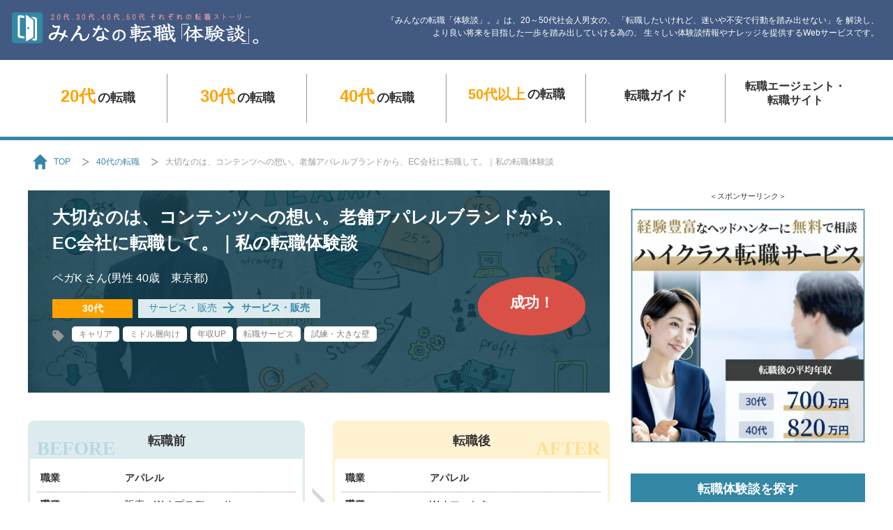

--- FILE ---
content_type: text/html; charset=UTF-8
request_url: https://studio-tale.co.jp/career-stories/age30/job_change_story_679/
body_size: 83020
content:
<!DOCTYPE HTML>
<html lang="ja"><head prefix="og: http://ogp.me/ns# fb: http://ogp.me/ns/fb#">
<!--Xサーバー【新】-->
<meta charset="utf-8">
<meta name="viewport" content="width=device-width,initial-scale=1.0,minimum-scale=1.0">

<meta name="description" content="都内アパレルのメンズブランドの会社で13年間、勤務していたペガK さん(男性 40歳　東京都)。海外の企業に買収されたのを気に、レディースブランドの会社に転職して。新しい職場で得た、ペガKさんの気づきとは──。">
<meta name="keyword" content="転職,体験談,アパレル">
<meta name="copyright" content="copyright (c) STUDIO TALE .INC All Rights Reserved.">
<meta name="referrer" content="no-referrer-when-downgrade"/>
<link rel="shortcut icon" href="https://studio-tale.co.jp/favicon.ico">
<link rel="canonical" href="https://studio-tale.co.jp/career-stories/age30/job_change_story_679/" />



<meta http-equiv="X-UA-Compatible" content="IE=edge"/>
<style type="text/css" media="all">body.lb-disable-scrolling{overflow:hidden}.lightboxOverlay{position:absolute;top:0;left:0;z-index:9999;background-color:#000;filter:alpha(opacity=80);opacity:.8;display:none}.lightbox{position:absolute;left:0;width:100%;z-index:10000;text-align:center;line-height:0;font-weight:400;outline:none}.lightbox .lb-image{display:block;height:auto;max-width:inherit;max-height:none;border-radius:3px;border:4px solid #fff}.lightbox a img{border:none}.lb-outerContainer{position:relative;*zoom:1;width:250px;height:250px;margin:0 auto;border-radius:4px;background-color:#fff}.lb-outerContainer:after{content:"";display:table;clear:both}.lb-loader{position:absolute;top:43%;left:0;height:25%;width:100%;text-align:center;line-height:0}.lb-cancel{display:block;width:32px;height:32px;margin:0 auto;background:url(//studio-tale.co.jp/career-stories/wp/wp-content/themes/min-ten-new/css/../images/lightbox/loading.gif) no-repeat}.lb-nav{position:absolute;top:0;left:0;height:100%;width:100%;z-index:10}.lb-container>.nav{left:0}.lb-nav a{outline:none;background-image:url('[data-uri]')}.lb-prev,.lb-next{height:100%;cursor:pointer;display:block}.lb-nav a.lb-prev{width:34%;left:0;float:left;background:url(//studio-tale.co.jp/career-stories/wp/wp-content/themes/min-ten-new/css/../images/lightbox/prev.png) left 48% no-repeat;filter:alpha(opacity=0);opacity:0;-webkit-transition:opacity .6s;-moz-transition:opacity .6s;-o-transition:opacity .6s;transition:opacity .6s}.lb-nav a.lb-prev:hover{filter:alpha(opacity=100);opacity:1}.lb-nav a.lb-next{width:64%;right:0;float:right;background:url(//studio-tale.co.jp/career-stories/wp/wp-content/themes/min-ten-new/css/../images/lightbox/next.png) right 48% no-repeat;filter:alpha(opacity=0);opacity:0;-webkit-transition:opacity .6s;-moz-transition:opacity .6s;-o-transition:opacity .6s;transition:opacity .6s}.lb-nav a.lb-next:hover{filter:alpha(opacity=100);opacity:1}.lb-dataContainer{margin:0 auto;padding-top:5px;*zoom:1;width:100%;border-bottom-left-radius:4px;border-bottom-right-radius:4px}.lb-dataContainer:after{content:"";display:table;clear:both}.lb-data{padding:0 4px;color:#ccc}.lb-data .lb-details{width:85%;float:left;text-align:left;line-height:1.1em}.lb-data .lb-caption{font-size:13px;font-weight:700;line-height:1em}.lb-data .lb-caption a{color:#4ae}.lb-data .lb-number{display:block;clear:left;padding-bottom:1em;font-size:12px;color:#999}.lb-data .lb-close{display:block;float:right;width:30px;height:30px;background:url(//studio-tale.co.jp/career-stories/wp/wp-content/themes/min-ten-new/css/../images/lightbox/close.png) top right no-repeat;text-align:right;outline:none;filter:alpha(opacity=70);opacity:.7;-webkit-transition:opacity .2s;-moz-transition:opacity .2s;-o-transition:opacity .2s;transition:opacity .2s}.lb-data .lb-close:hover{cursor:pointer;filter:alpha(opacity=100);opacity:1}
@charset "utf-8";html{margin:0;padding:0;height:100%;font-size:100%}* html body{font-family:"ＭＳ Ｐゴシック","MS PGothic",Sans-Serif}html,body,div,span,object,iframe,h1,h2,h3,h4,h5,h6,p,blockquote,pre,abbr,address,cite,code,del,dfn,em,img,ins,kbd,q,samp,small,strong,sub,sup,var,b,i,dl,dt,dd,ol,ul,li,fieldset,form,label,legend,table,caption,tbody,tfoot,thead,tr,th,td,article,aside,canvas,details,figcaption,figure,footer,header,hgroup,menu,nav,section,summary,time,mark,audio,video,button{margin:0;padding:0;border:0;outline:0;font-size:100%;vertical-align:bottom;background:0 0}body{line-height:1}article,aside,details,figcaption,figure,footer,header,hgroup,menu,nav,section{display:block}ul{list-style:none}blockquote,q{quotes:none}blockquote:before,blockquote:after,q:before,q:after{content:'';content:none}a{margin:0;padding:0;font-size:100%;vertical-align:baseline;background:0 0}abbr[title],dfn[title]{border-bottom:1px dotted;cursor:help}table{border-collapse:collapse;border-spacing:0}hr{display:block;height:1px;border:0;border-top:1px solid #ccc;margin:1em 0;padding:0}input,select{vertical-align:middle}img{　　　vertical-align:text-bottom;　　　line-height:0}html{-webkit-text-size-adjust:100%}table,tbody,tfoot,thead,tr,th,td,{vertical-align:middle}
@charset "utf-8";body{min-width:1260px;background:#fff;font-family:"游ゴシック Medium",YuGothic,YuGothicM,"Hiragino Kaku Gothic ProN","Hiragino Kaku Gothic Pro",メイリオ,Meiryo,sans-serif;line-height:1.5;font-size:55.6%;font-weight:400;color:#323232}*{box-sizing:border-box;-moz-box-sizing:border-box;-webkit-box-sizing:border-box;-o-box-sizing:border-box;-ms-box-sizing:border-box}a:link{text-decoration:none;color:#3487a5}a:visited{text-decoration:none;color:#3487a5}a:hover{text-decoration:none;color:#fea202}#wrapper{width:100%;position:relative}#menu_open_cover{display:none}#contents{width:1200px;margin:0 auto;padding-bottom:120px}#left_column{width:834px;float:left}body.travel #left_column{width:800px;margin:0 auto;float:none}#right_column{width:336px;float:right}#maintenance{font-size:1.2em;color:#e60012;text-align:center;padding:15px 0}ul.sns{letter-spacing:-.4em}ul.sns li{letter-spacing:normal;display:inline-block;padding:0 20px;border-right:solid 1px #323232;height:25px}ul.sns li:last-child{border-right:none}ul.sns li img{height:100%;width:auto}ul.sns li a:hover img{opacity:.7}ul.sns_color{letter-spacing:-.4em;text-align:center;padding:30px 0}ul.sns_color li{letter-spacing:normal;display:inline-block;padding:0 30px;border-right:solid 1px #323232;height:40px}ul.sns_color li:last-child{border-right:none}ul.sns_color li img{height:100%;width:auto}ul.sns_color li a:hover img{opacity:.7}.btn_menu{display:none}#sp_navimenu{display:none}#gnavi{letter-spacing:-.4em;text-align:center}#gnavi li{width:200px;height:100px;letter-spacing:normal;display:inline-block;font-size:2em;font-weight:700;line-height:1.3;background:url(//studio-tale.co.jp/career-stories/wp/wp-content/themes/min-ten-new/css/../images/common/gnavi_line.png) no-repeat right center}#gnavi li.navi_06{font-size:1.8em}#gnavi li:last-child{background:0 0}#gnavi li span{-webkit-transition:all .3s;transition:all .3s}#gnavi li.navi_01 span,#gnavi li.navi_02 span,#gnavi li.navi_03 span,#gnavi li.navi_04 span{font-size:1.333em;padding-right:3px;line-height:1.2}#gnavi li a:link{text-decoration:none;color:#323232}#gnavi li a:visited{text-decoration:none;color:#323232}#gnavi li a:hover{text-decoration:none;color:#fff}#gnavi li a:link span{text-decoration:none;color:#fea202}#gnavi li a:visited span{text-decoration:none;color:#fea202}#gnavi li a:hover span{text-decoration:none;color:#fff100}#gnavi li a{width:180px;height:100px;padding-top:33px;display:inline-block;border-radius:10px;-webkit-border-radius:10px;-moz-border-radius:10px}#gnavi li.navi_04 span{font-size:1.1em}#gnavi li.navi_05 a{padding-top:35px}#gnavi li.navi_06 a{padding-top:23px}#gnavi li a:hover{background:#3487a5;-webkit-transition:all .3s;transition:all .3s}#navi_fixed{width:100%;height:94px;position:fixed;top:0;background:#fff;box-shadow:0px 0px 8px #333;-moz-box-shadow:0px 0px 8px #333;-webkit-box-shadow:0px 0px 8px #333;z-index:9999;border-bottom:solid 5px #3487a5;display:none}body#top #navi_fixed #gnavi,body#sub #navi_fixed #gnavi{margin:7px 0}body#sub #navi_fixed nav{border:none}#navi_fixed #gnavi li{height:80px}#navi_fixed #gnavi li a{height:75px;padding-top:10px}#navi_fixed #gnavi li.navi_05 a,#navi_fixed #gnavi li.navi_06 a{padding-top:13px}#sp_navi{display:none}section h2{font-size:2.8em;font-weight:700;line-height:1;border-bottom:solid 1px #9a9692;padding-bottom:10px;text-align:center}section h3.tit_en{padding-top:15px !important;color:#dde4e7;font-family:'Roboto Slab',serif;font-weight:700;font-size:2.4em !important;text-align:center}.link_area{width:100%;height:100%;position:absolute;top:0;left:0;z-index:1}.btn_more_l a{width:240px;height:42px;display:block;margin:30px auto;border:solid 1px #323232;border-radius:21px;-webkit-border-radius:21px;-moz-border-radius:21px;font-family:'Roboto Slab',serif;font-weight:700;font-size:2em !important;text-align:center;line-height:35px}.btn_more_l a:link{text-decoration:none;color:#323232}.btn_more_l a:visited{text-decoration:none;color:#323232}.btn_more_l a:hover{text-decoration:none;color:#fff}.btn_more_l a:hover{background:#fea202;-webkit-transition:all .3s;transition:all .3s;border:solid 1px #fea202}.btn_more_l.btn_jp{text-align:center}.btn_more_l.btn_jp a{display:inline-block;font-family:"游ゴシック Medium",YuGothic,YuGothicM,"Hiragino Kaku Gothic ProN","Hiragino Kaku Gothic Pro",メイリオ,Meiryo,sans-serif;width:auto;padding:0 40px;line-height:38px}#moreButton{cursor:pointer;position:relative}.btn_more_l.btn_jp a#moreButton{width:240px}#moreButton .more_posts{display:inline}#moreButton .ajax_loading{display:none}#moreButton.loading .more_posts{display:none}#moreButton.loading .ajax_loading{display:inline}#moreButton.loading:after{content:'';display:block;position:absolute;right:15px;top:8px;vertical-align:middle;color:#666;line-height:1;width:25px;height:25px;border:.12em solid rgba(102,102,102,.3);border-top-color:currentColor;border-radius:50%;box-sizing:border-box;animation:rotate 1s linear infinite}@keyframes rotate{0%{transform:rotate(0)}100%{transform:rotate(360deg)}}.btn_more_s{text-align:right}.btn_more_s a{width:88px;height:23px;display:inline-block;margin:12px auto 0;border:solid 1px #323232;border-radius:12px;-webkit-border-radius:12px;-moz-border-radius:12px;font-family:'Roboto Slab',serif;font-weight:700;font-size:1.4em !important;text-align:center;line-height:18px}.btn_more_s a:link{text-decoration:none;color:#323232}.btn_more_s a:visited{text-decoration:none;color:#323232}.btn_more_s a:hover{text-decoration:none;color:#fff}.btn_more_s a:hover{background:#fea202;-webkit-transition:all .3s;transition:all .3s;border:solid 1px #fea202}.btn_more_s.btn_jp a{font-family:"游ゴシック Medium",YuGothic,YuGothicM,"Hiragino Kaku Gothic ProN","Hiragino Kaku Gothic Pro",メイリオ,Meiryo,sans-serif;width:auto;padding:0 10px;line-height:20px}.btn_back{padding:20px 0;text-align:right}.btn_back a{display:inline-block;background:url(//studio-tale.co.jp/career-stories/wp/wp-content/themes/min-ten-new/css/../images/common/arrow_back.png) no-repeat left bottom;background-size:24px auto;padding-left:35px;font-size:1.8em}.btn_back a:link{text-decoration:none;color:#323232}.btn_back a:visited{text-decoration:none;color:#323232}.btn_back a:hover{text-decoration:none;color:#fea202}#right_column h3{height:45px;line-height:45px;background:#3487a5;font-size:2em;text-align:center;font-weight:700;color:#fff}#right_column .right_guide h3{background:url(//studio-tale.co.jp/career-stories/wp/wp-content/themes/min-ten-new/css/../images/common/icon_kanban_white.png) no-repeat right 12px center #3487a5;background-size:18px auto}.right_list_box{padding-top:25px}#right_column h4{color:#3487a5;font-size:1.6em;font-weight:700;border-bottom:solid 1px #9a9692;padding-bottom:5px}#right_column .right_list li{padding:7px 0;border-bottom:dotted 1px #9a9692;overflow:hidden}#right_column .right_list li:last-child{border:none}#right_column .right_list li .right_list_photo{width:120px;height:80px;float:left;overflow:hidden;position:relative;border:solid 1px #ebebeb}#right_column .right_list li .right_list_photo img{position:absolute;width:100%;height:auto;min-width:100%;left:50%;top:50%;-webkit-transform:translate3d(-50%,-50%,0);transform:translate3d(-50%,-50%,0)}#right_column .right_list li a:hover .right_list_photo img{opacity:.8}#right_column .right_list li p{width:200px;float:right;font-size:1.4em}#right_column .right_list li a:link{text-decoration:none;color:#323232}#right_column .right_list li a:visited{text-decoration:none;color:#323232}#right_column .right_list li a:hover{text-decoration:none;color:#fea202}#right_column .right_list.feature{margin-top:35px}#right_column .feature h3{background:url(//studio-tale.co.jp/career-stories/wp/wp-content/themes/min-ten-new/css/../images/common/icon_road.png) no-repeat right 12px center #3487a5;background-size:24px auto}#right_column .feature span.font_large{font-size:1.286em}#right_column .feature span.font_bold{font-weight:700}#right_column .feature span.kaigyou{display:block}#right_column .agent_ranking{width:336px;margin-top:35px}@media screen and (min-width:768px){#right_column .agent_ranking.inview{position:absolute !important;bottom:545px !important;top:inherit !important}}#right_column .agent_ranking h3{height:auto;background:#487197;padding:10px 12px 12px;line-height:1.3}#right_column .agent_ranking h3 span{color:#fff100}#right_column .agent_ranking .right_list_logo{width:60px;height:60px;border:solid 1px #d0d0d0;display:table;text-align:center;float:left}#right_column .agent_ranking .right_list_logo div{display:table-cell;vertical-align:middle}#right_column .agent_ranking .right_list_logo img{width:100%;height:auto}#right_column .agent_ranking a:hover .right_list_logo img{opacity:.8}#right_column .right_list.agent_ranking p{width:260px;font-size:1.6em !important;line-height:1.3}#right_column .agent_ranking p span{display:block;font-weight:700;font-size:1.125em}#right_column .agent_ranking p span.right_ranking_01{background:url(//studio-tale.co.jp/career-stories/wp/wp-content/themes/min-ten-new/css/../images/common/icon_ranking_01.png) no-repeat left center;background-size:25px;padding-left:35px}#right_column .agent_ranking p span.right_ranking_02{background:url(//studio-tale.co.jp/career-stories/wp/wp-content/themes/min-ten-new/css/../images/common/icon_ranking_02.png) no-repeat left center;background-size:25px;padding-left:35px}#right_column .agent_ranking p span.right_ranking_03{background:url(//studio-tale.co.jp/career-stories/wp/wp-content/themes/min-ten-new/css/../images/common/icon_ranking_03.png) no-repeat left center;background-size:25px;padding-left:35px}#right_column .recommend_ranking{padding-top:15px}#right_column .recommend_ranking li{font-size:1.4em;background:url(//studio-tale.co.jp/career-stories/wp/wp-content/themes/min-ten-new/css/../images/common/arrow_gray.png) no-repeat left 5px top 18px;background-size:7px auto;padding:10px 0 10px 22px}#right_column .right_ad{max-width:336px;margin:0 auto 40px;text-align:center}#right_column .right_ad img{max-width:336px;height:auto;border:solid 1px #ccc}#right_column .right_ad a:hover{opacity:.8}#right_column .right_ad h5{font-size:1.2em;font-weight:400;text-align:center;padding-bottom:10px}#right_column .right_facebook{height:214px;margin-top:50px}#right_column .right_twitter{height:302px;margin-top:30px;border:solid 1px #f2f2f2}#right_column .right_sns_banner{margin:50px 0}#right_column .right_sns_banner a{display:block;margin:0 0 20px;text-align:center}#right_column .right_sns_banner a:hover img{opacity:.8}#page_top{width:52px;height:52px;position:fixed;left:50%;margin-left:527px;display:none}#page_top a{width:52px;height:52px;display:block;background:url(//studio-tale.co.jp/career-stories/wp/wp-content/themes/min-ten-new/css/../images/common/arrow_pagetop.png) no-repeat center center #3487a5;border-radius:5px;-webkit-border-radius:5px;-moz-border-radius:5px}#page_top a:hover{background:url(//studio-tale.co.jp/career-stories/wp/wp-content/themes/min-ten-new/css/../images/common/arrow_pagetop.png) no-repeat center center #fea202}#page_top.index a{background:url(//studio-tale.co.jp/career-stories/wp/wp-content/themes/min-ten-new/css/../images/common/icon_index_footer.png) no-repeat center center #3487a5;cursor:pointer}#page_top.index a:hover{background:url(//studio-tale.co.jp/career-stories/wp/wp-content/themes/min-ten-new/css/../images/common/icon_index_footer.png) no-repeat center center #fea202}#index_wrapper{width:100%;height:100%;background:rgba(0,0,0,.8);position:fixed;top:0;bottom:0;left:0;right:0;display:none;z-index:9999}#index_wrapper_inner{width:800px;height:85%;margin:0 auto;padding:40px 0}#index_wrapper #cover_index_tit{border-radius:10px 10px 0 0;-webkit-border-radius:10px 10px 0px 0px;-moz-border-radius:10px 10px 0px 0px;background:#3487a5;line-height:1}#index_wrapper #cover_index_tit{text-align:center;padding:25px 0 15px;letter-spacing:.5em;color:#fff;font-size:3em;font-weight:700}#index_wrapper #cover_index_tit span.index_icon{background:url(//studio-tale.co.jp/career-stories/wp/wp-content/themes/min-ten-new/css/../images/common/icon_index.png) no-repeat left center;background-size:24px auto;padding:10px 0 10px 35px}#index_wrapper #cover_index_tit span.index_close{font-size:.75em}#index_wrapper #cover_index_tit span.index_close a{text-decoration:underline;cursor:pointer}#index_wrapper .toc_list{height:100%;overflow-y:auto;padding:30px 40px;background:#f7f3ee;border-radius:0 0 10px 10px;-webkit-border-radius:0 0 10px 10px;-moz-border-radius:0 0 10px 10px}#index_wrapper .toc_list li{font-size:1.8em;margin-bottom:20px;background:url(//studio-tale.co.jp/career-stories/wp/wp-content/themes/min-ten-new/css/../images/common/arrow_blue.png) no-repeat left 5px;background-size:16px auto;padding-left:26px}#index_wrapper.taikendan_index .toc_list li{background-position:left 13px}#index_wrapper .toc_list li ul{margin:10px 0}#index_wrapper .toc_list li li{font-size:.85em;background:url(//studio-tale.co.jp/career-stories/wp/wp-content/themes/min-ten-new/css/../images/common/icon_line_blue.png) no-repeat left 10px;background-size:15px 1px;margin-bottom:10px}#index_wrapper .toc_list a:link{text-decoration:none;color:#323232}#index_wrapper .toc_list a:visited{text-decoration:none;color:#323232}#index_wrapper .toc_list a:hover{text-decoration:none;color:#fea202}#index_wrapper .index_tit{font-size:1.2em;font-weight:700}#index_wrapper .index_tit span{font-family:'Roboto Slab',serif;font-weight:700;font-size:1.6em;color:#dbd7d3;padding-right:8px;line-height:1.2}footer#page_footer{background:#e6e6e6;border-bottom:solid 25px #5f686c}footer#page_footer a:link{text-decoration:none;color:#323232}footer#page_footer a:visited{text-decoration:none;color:#323232}footer#page_footer a:hover{text-decoration:none;color:#fea202}#footer_inner{width:1200px;height:480px;margin:0 auto;padding:40px;overflow:hidden;position:relative}#footer_inner ul{width:250px;float:left}#footer_inner ul.wide{width:400px}#footer_inner li{background:url(//studio-tale.co.jp/career-stories/wp/wp-content/themes/min-ten-new/css/../images/common/arrow_gray.png) no-repeat left 9px;background-size:7px auto;margin:0 0 10px 20px;padding-left:22px;font-size:1.6em}#footer_inner li.footer_navi_tit{margin-left:5px;font-weight:700}#footer_inner li.footer_navi_tit.external_link{background:0 0;padding-left:0}#footer_inner li.external_link_icon{background:url(//studio-tale.co.jp/career-stories/wp/wp-content/themes/min-ten-new/css/../images/common/icon_outerlink.png) no-repeat left top 2px;background-size:16px auto}#footer_logo{position:absolute;bottom:80px;right:37px}#footer_logo a:hover img{opacity:.8}#copyright{position:absolute;bottom:42px;right:37px;font-family:'Roboto Slab',serif;font-size:1.4em;color:#666}#footer_banner{width:100%;height:120px;position:fixed;bottom:5px;text-align:center;z-index:9999;display:none}#footer_banner .footer_banner_inner{width:1200px;height:120px;display:inline-block;background:#fff;position:relative}#footer_banner a{width:100%;height:100%;display:inline-block}#footer_banner a:hover{opacity:.8}.footer_banner_close{width:50px;height:50px;position:absolute;top:-55px;right:10px;background:url(//studio-tale.co.jp/career-stories/wp/wp-content/themes/min-ten-new/css/./../images/common/btn_banner_close.png) no-repeat center center;cursor:pointer}#search_from_tag{width:100%;margin:0 auto;text-align:center}.search_from_tag_box{margin-bottom:50px}#search_from_tag h2{border-bottom:solid 1px #9a9692;font-size:2.8em;font-weight:700;text-align:center;padding-bottom:5px}#search_from_tag .search_list{text-align:left;border-radius:0;padding:40px 40px 40px 60px}#search_from_tag .search_list li{width:240px;display:inline-block}#search_from_tag .search_list_tag{text-align:left;background:#fbf8f4;padding:40px}#search_from_tag ul.tag{background:url(//studio-tale.co.jp/career-stories/wp/wp-content/themes/min-ten-new/css/../images/common/icon_tag.png) no-repeat left 5px;background-size:17px auto;margin-top:7px;padding-left:28px;letter-spacing:-.4em}#search_from_tag ul.tag li{display:inline-block;letter-spacing:normal;margin:0 8px 8px 0}#search_from_tag ul.tag li a{display:block;background:#fff;font-size:1.6em;height:30px;line-height:30px;padding:0 10px;border-radius:5px}#phase{width:1200px;margin:0 auto;text-align:center}#phase a:link{text-decoration:none;color:#323232}#phase a:visited{text-decoration:none;color:#323232}#phase a:hover{text-decoration:none;color:#323232}#phase .btn_more_l a:link{text-decoration:none;color:#323232}#phase .btn_more_l a:visited{text-decoration:none;color:#323232}#phase .btn_more_l a:hover{text-decoration:none;color:#fff}#phase h2{border-bottom:solid 1px #9a9692;font-size:2.8em;font-weight:700;text-align:center;padding-bottom:5px}#phase .phase_contents{background:#fbf8f4;padding:20px 0;letter-spacing:-.4em}#phase dl{width:220px;display:inline-block;letter-spacing:normal;border-bottom:solid 5px #fbf8f4;margin:0 10px;padding-top:10px}#phase dl .tit_phase{font-family:'Roboto Slab',serif;color:#eb7f78;font-size:.9em}#phase dt{font-size:1.8em;font-weight:700;line-height:1.5}#phase dd{height:250px}#phase a:hover dl{border-bottom:solid 5px #fea202}@media screen and (min-width:768px){#phase.narrow{width:100%;margin:0 auto 80px;text-align:center}#phase.narrow h2{border-bottom:solid 1px #9a9692;font-size:2.8em;font-weight:700;text-align:center;padding-bottom:5px}#phase.narrow .phase_contents{background:#fbf8f4;padding:20px 0;letter-spacing:-.4em}#phase.narrow dl{width:146px;display:inline-block;letter-spacing:normal}#phase.narrow dl .tit_phase{font-family:'Roboto Slab',serif;color:#eb7f78;font-size:.9em}#phase.narrow dt{font-size:1.6em;font-weight:700;line-height:1.5}#phase.narrow dd{height:170px}#phase.narrow dd img{width:100%;height:auto}}body#top section#new_entry h2{background:url(//studio-tale.co.jp/career-stories/wp/wp-content/themes/min-ten-new/css/../images/common/icon_pen.png) no-repeat right 10px center;background-size:20px auto}body#top section#new_entry h3.tit_en{margin-bottom:30px}.entry_box{background:#f7f3ee;border-radius:10px;-webkit-border-radius:10px;-moz-border-radius:10px;margin-bottom:20px;padding:20px;overflow:hidden;position:relative}.entry_box:hover{background:#fff1d8}.entry_box .entry_box_L{width:180px;float:left}.entry_box .entry_box_L .entry_photo{width:180px;height:120px;display:block;overflow:hidden}.entry_box .entry_box_L .entry_photo img{max-width:100%;height:auto}.view_count{margin-top:8px;height:28px;padding-top:5px;background:#fff;border-radius:10px;-webkit-border-radius:10px;-moz-border-radius:10px;text-align:center;font-size:1.4em;color:gray;font-family:'Roboto Slab',serif;font-weight:700;line-height:1;display:none}.view_count span{font-size:1.286em;color:#fc6359;padding-right:3px}.star_count{margin-top:8px;height:28px;padding-top:5px;background:#fff;border-radius:10px;-webkit-border-radius:10px;-moz-border-radius:10px;text-align:center;font-size:1.8em;color:gray;font-family:'Roboto Slab',serif;font-weight:700;line-height:1}.star_count span{background:url(//studio-tale.co.jp/career-stories/wp/wp-content/themes/min-ten-new/css/../images/common/icon_star.png) no-repeat left center;background-size:19px auto;padding-left:25px}.entry_box .entry_box_R{width:590px;float:right;position:relative}.entry_box .entry_box_R p.summary{width:455px;font-size:1.6em;line-height:1.3}.entry_box .entry_box_R p.summary a:link{text-decoration:none;color:#323232}.entry_box .entry_box_R p.summary a:visited{text-decoration:none;color:#323232}.entry_box .entry_box_R p.summary a:hover{text-decoration:none;color:#323232}.entry_box .entry_box_R p.summary:first-letter {font-size:1.75em}.entry_box .entry_box_R p.name{font-size:1.4em;margin-top:8px}#honbun .entry_box .entry_box_R p.summary{width:455px;font-size:1.6em;line-height:1.3;margin-bottom:0}#honbun .entry_box .entry_box_R p.name{font-size:1.4em;margin-top:8px;margin-bottom:0}.entry_box .entry_box_R .age_job{padding-top:15px;position:relative;z-index:99}.entry_box .entry_box_R .age{display:inline-block;width:115px;height:27px;margin-right:5px;text-align:center;color:#fff;background:#fea202;font-size:14px;line-height:27px;font-weight:700}.entry_box .entry_box_R a:hover .age{background:#ffc155}.entry_box .entry_box_R .job{display:inline-block;background:#ddebef;height:27px;padding:0 15px;font-size:14px;line-height:25px;color:#4e6a71}.entry_box .entry_box_R .job .before{background:url(//studio-tale.co.jp/career-stories/wp/wp-content/themes/min-ten-new/css/../images/common/arrow_blue_l.png) no-repeat right center;background-size:17px auto;padding-right:25px}.entry_box .entry_box_R .job .after{font-weight:700;padding-left:10px}.entry_box .entry_box_R .tag{background:url(//studio-tale.co.jp/career-stories/wp/wp-content/themes/min-ten-new/css/../images/common/icon_tag.png) no-repeat left 5px;background-size:17px auto;margin-top:7px;padding-left:28px;letter-spacing:-.4em;position:relative;z-index:99}.entry_box .entry_box_R .tag li{display:inline-block;letter-spacing:normal;margin:0 5px 5px 0}.entry_box .entry_box_R .tag li a{display:block;background:#fff;font-size:1.4em;height:22px;line-height:22px;padding:0 10px;border-radius:5px;-webkit-border-radius:5px;-moz-border-radius:5px}.entry_box .entry_box_R .tag li a:link{text-decoration:none;color:gray}.entry_box .entry_box_R .tag li a:visited{text-decoration:none;color:gray}.entry_box .entry_box_R .tag li a:hover{text-decoration:none;color:gray;background:#fffeaa}.entry_box .entry_box_R .evaluation{width:124px;height:68px;border-radius:64px/38px;-webkit-border-radius:64px/38px;-moz-border-radius:64px/38px;color:#fff;position:absolute;top:0;right:0;text-align:center;font-weight:700}.entry_box .entry_box_R .evaluation.eva_01{background:#d95047;font-size:1.8em;line-height:1;padding-top:23px}.entry_box .entry_box_R .evaluation.eva_02{background:#eb7f78;font-size:1.4em;line-height:1.3;padding-top:15px}.entry_box .entry_box_R .evaluation.eva_03{background:#8cc1c9;font-size:1.4em;line-height:1.3;padding-top:15px}.entry_box .entry_box_R .evaluation.eva_04{background:#40777f;font-size:1.8em;line-height:1;padding-top:23px}#theme_guide h2{background:url(//studio-tale.co.jp/career-stories/wp/wp-content/themes/min-ten-new/css/../images/common/icon_theme.png) no-repeat right 10px center;background-size:25px auto}#theme_guide .theme_guide_wrap{margin:30px 0 0;padding:10px 30px;font-size:1.8em;background:#f7f3ee}#theme_guide .theme_guide_wrap a{display:block;margin:0 10px;padding:10px;border-bottom:dotted 1px #999}#theme_guide .theme_guide_wrap a:last-child{border:none}#theme_guide .theme_guide_wrap dl{overflow:hidden}#theme_guide .theme_guide_wrap dd{width:100px;height:100px;position:relative;overflow:hidden;border-radius:75px;-webkit-border-radius:75px;-moz-border-radius:75px;float:left;border:solid 4px #ccc}#theme_guide .theme_guide_wrap dd img{width:auto;height:100%;position:absolute;left:50%;top:50%;-webkit-transform:translate3d(-50%,-50%,0);transform:translate3d(-50%,-50%,0)}#theme_guide .theme_guide_wrap a:hover dd img{opacity:.8}#theme_guide .theme_guide_wrap dt{width:580px;margin-left:30px;padding:20px 10px 10px;float:left;font-weight:700}#theme_guide .theme_guide_wrap dt:first-letter {font-size:1.8em}#theme_guide a:link{text-decoration:none;color:#323232}#theme_guide a:visited{text-decoration:none;color:#323232}#theme_guide a:hover{text-decoration:none;color:#fea202}#theme_guide .btn_more_l a:link{text-decoration:none;color:#323232}#theme_guide .btn_more_l a:visited{text-decoration:none;color:#323232}#theme_guide .btn_more_l a:hover{text-decoration:none;color:#fff}#recommended_agent{margin-bottom:80px}#recommended_agent h2.small{font-size:2.4em}#recommended_agent h2{background:url(//studio-tale.co.jp/career-stories/wp/wp-content/themes/min-ten-new/css/../images/common/icon_recommended.png) no-repeat right 10px top;background-size:25px auto}#recommended_agent .section_lead{text-align:center;font-size:1.8em;margin:30px 0 15px}.agent_ranking_box{margin-bottom:50px}#recommended_agent .recommended_agent_wrap{padding:30px 0 0;letter-spacing:-.4em;background:#f7f3ee}#recommended_agent dl{width:276px;margin-bottom:40px;padding:0 18px;border-right:dotted 1px #9a9692;display:inline-block;letter-spacing:normal;text-align:center}#recommended_agent dl:nth-child(3n){border:none}#recommended_agent dt{font-size:1.4em;padding:10px 0;line-height:1.7}#recommended_agent dt span{display:inline-block;font-weight:700;font-size:1.125em}#recommended_agent dt span.right_ranking_01{background:url(//studio-tale.co.jp/career-stories/wp/wp-content/themes/min-ten-new/css/../images/common/icon_ranking_01.png) no-repeat left center;background-size:25px;padding-left:35px}#recommended_agent dt span.right_ranking_02{background:url(//studio-tale.co.jp/career-stories/wp/wp-content/themes/min-ten-new/css/../images/common/icon_ranking_02.png) no-repeat left center;background-size:25px;padding-left:35px}#recommended_agent dt span.right_ranking_03{background:url(//studio-tale.co.jp/career-stories/wp/wp-content/themes/min-ten-new/css/../images/common/icon_ranking_03.png) no-repeat left center;background-size:25px;padding-left:35px}#recommended_agent dd{min-height:170px;background:#fff;border-radius:5px;-webkit-border-radius:5px;-moz-border-radius:5px;padding:25px 15px}#recommended_agent dd img{width:auto;height:auto}#recommended_agent dd a:hover img{opacity:.8}section#opinion h2{background:url(//studio-tale.co.jp/career-stories/wp/wp-content/themes/min-ten-new/css/../images/common/icon_balloon.png) no-repeat right 10px center;background-size:23px auto}section#opinion h3{margin-bottom:30px}.opinion_box{background:#f7f3ee;border-radius:10px;-webkit-border-radius:10px;-moz-border-radius:10px;margin-bottom:20px;padding:20px;overflow:hidden;position:relative;z-index:1}.opinion_box:hover{background:#fff1d8}.opinion_box h4.question{width:615px;font-size:2em;line-height:1.3;font-weight:400;float:left;text-indent:-35px;margin:-7px 0 0 35px}.opinion_box h4.question span{font-size:1.5em;color:#3487a5;font-weight:700;padding-right:5px;line-height:1.3}.opinion_box .opinion_category{width:122px;height:37px;display:inline-block;float:right;line-height:37px;font-size:1.4em;color:#3487a5;text-align:center;background:#fff}.opinion_box .opinion_box_L{width:180px;float:left}.opinion_box .opinion_box_L .opinion_photo{width:180px;height:120px;display:block;overflow:hidden}.opinion_box .opinion_box_L .opinion_photo img{max-width:100%}.opinion_box .opinion_box_R{width:586px;float:right;position:relative}.yes_or_no{position:relative;height:130px;z-index:999}.yes_or_no span.font_large{font-size:1.5em}.yes_or_no span.font_bold{font-weight:700}.yes_or_no span.kaigyou{display:block}.yes_or_no a:link{text-decoration:none;color:#fff}.yes_or_no a:visited{text-decoration:none;color:#fff}.yes_or_no a:hover{text-decoration:none;color:#fff}.yes{width:288px;height:130px;position:absolute;top:0;left:0}.yes a{display:table;width:288px;height:130px;background:url(//studio-tale.co.jp/career-stories/wp/wp-content/themes/min-ten-new/css/../images/common/bg_txt_yes.png) no-repeat left bottom #db817c;overflow:hidden;position:relative;border-radius:10px;-webkit-border-radius:10px;-moz-border-radius:10px}.yes a:hover{background-color:#cb544d;box-shadow:0px 0px 15px #ffea00;-moz-box-shadow:0px 0px 15px #ffea00;-webkit-box-shadow:0px 0px 15px #ffea00}.yes a p{display:table-cell;padding:0 20px;vertical-align:middle;text-align:center;font-size:1.8em}.no{width:288px;height:130px;position:absolute;top:0;right:0}.no a{display:table;width:288px;height:130px;background:url(//studio-tale.co.jp/career-stories/wp/wp-content/themes/min-ten-new/css/../images/common/bg_txt_no.png) no-repeat right bottom #487197;overflow:hidden;position:relative;border-radius:10px;-webkit-border-radius:10px;-moz-border-radius:10px}.no a:hover{background-color:#0d4578;box-shadow:0px 0px 15px #ffea00;-moz-box-shadow:0px 0px 15px #ffea00;-webkit-box-shadow:0px 0px 15px #ffea00}.no a p{display:table-cell;vertical-align:middle;text-align:center;font-size:18px}.or{width:41px;height:41px;border-radius:35px;-webkit-border-radius:35px;-moz-border-radius:35px;background:#9a9692;border:solid 3px #f7f3ee;font-size:1.8em;font-weight:700;line-height:33px;color:#fff;text-align:center;position:absolute;top:45px;left:50%;margin-left:-20px}.opinion_box .opinion_box_R .notice{font-size:1.6em;text-align:center;line-height:1.3;margin-top:10px}.opinion_box .opinion_box_R .notice .font_orange{color:#fea202}.opinion_box .opinion_box_R .notice .font_small{font-size:.875em}#search h3{font-size:1.8em;font-weight:700;text-align:center;padding:0 30px 20px 0}.search_list{background:#fbf8f4;border-radius:10px;-webkit-border-radius:10px;-moz-border-radius:10px;padding:35px 20px 35px 35px;overflow:hidden}#search_list_L{width:520px;float:left;overflow:hidden}#search_list_L ul li{width:260px;float:left}#search_list_R{width:230px;float:right}.search_list li{font-size:1.6em;background:url(//studio-tale.co.jp/career-stories/wp/wp-content/themes/min-ten-new/css/../images/common/icon_disc.png) no-repeat left 10px;background-size:4px auto;padding-left:12px;margin-bottom:10px}.search_list li a{text-decoration:underline}#search_form_area{margin-bottom:50px;padding-top:40px}#search_form_area h6{font-size:2.8em !important}#search_area{background:#fbf8f4;border-radius:10px;-webkit-border-radius:10px;-moz-border-radius:10px;padding:15px 0}#search_area .search-form{width:580px;margin:0 auto;border:solid 1px #9a9692;border-radius:5px;-webkit-border-radius:5px;-moz-border-radius:5px;overflow:hidden;background:#fff}#search_area .search-field{width:500px;height:52px;padding:5px 15px;font-size:1.4em;font-family:"游ゴシック Medium",YuGothic,YuGothicM,"Hiragino Kaku Gothic ProN","Hiragino Kaku Gothic Pro",メイリオ,Meiryo,sans-serif;font-weight:400;margin:0;border:none}#search_area .search-field:focus{outline:0}#search_area .search-submit{width:65px;height:52px;float:right;margin:0;background:url(//studio-tale.co.jp/career-stories/wp/wp-content/themes/min-ten-new/css/../images/common/icon_search_white.png) no-repeat center center #3487a5;background-size:25px auto;border:none;cursor:pointer}#search_area .search-submit:hover{background-color:#fea202}#right_search_form_area #search_area{background:#fff;margin-bottom:10px;padding-top:25px}#right_search_form_area #search_area .search-form{width:336px}#right_search_form_area #search_area .search-field{width:256px}.reccomended_kw{margin-bottom:50px}.reccomended_kw h4{margin-bottom:10px;background:url(//studio-tale.co.jp/career-stories/wp/wp-content/themes/min-ten-new/css/./../images/common/icon_search.png) no-repeat left top;background-size:20px auto;padding-left:30px}.reccomended_kw li{display:inline-block;margin:0 5px 7px 0}.reccomended_kw li a{display:inline-block;font-size:1.4em;background:#fbf8f4;padding:5px 15px;border-radius:5px}#left_column .reccomended_kw{margin-top:55px}#left_column .notfound_ranking .reccomended_kw{margin-top:30px}#left_column .reccomended_kw h4{font-size:1.8em;color:#3487a5;font-weight:700;border-bottom:solid 1px #9a9692;padding-bottom:5px}#left_column .reccomended_kw li{margin:0 8px 10px 0}#left_column .reccomended_kw li a{padding:8px 20px;font-size:1.8em}.notfound_ranking .reccomended_kw li span{font-weight:700;padding-right:5px}.notfound_ranking .reccomended_kw li a:link span{text-decoration:none;color:#323232}.notfound_ranking .reccomended_kw li a:visited span{text-decoration:none;color:#323232}.notfound_ranking .reccomended_kw li a:hover span{text-decoration:none;color:#323232}.notfound_ranking_1 span{background:url(//studio-tale.co.jp/career-stories/wp/wp-content/themes/min-ten-new/css/../images/common/icon_ranking_01.png) no-repeat left center;background-size:25px;padding-left:35px}.notfound_ranking_2 span{background:url(//studio-tale.co.jp/career-stories/wp/wp-content/themes/min-ten-new/css/../images/common/icon_ranking_02.png) no-repeat left center;background-size:25px;padding-left:35px}.notfound_ranking_3 span{background:url(//studio-tale.co.jp/career-stories/wp/wp-content/themes/min-ten-new/css/../images/common/icon_ranking_03.png) no-repeat left center;background-size:25px;padding-left:35px}#top #guide_new{padding:60px 0}#guide_new{padding:0 0 100px}#honbun section#guide_new{padding:0 0 100px}#guide_new h2{background:url(//studio-tale.co.jp/career-stories/wp/wp-content/themes/min-ten-new/css/../images/common/icon_pen.png) no-repeat right 10px center;background-size:20px auto}#guide_new .guide_search_result{padding-top:40px}#guide_new.new_list .guide_search_result{padding-top:0}#guide_popular{padding-top:10px}#guide_popular h2{background:url(//studio-tale.co.jp/career-stories/wp/wp-content/themes/min-ten-new/css/../images/common/icon_star_blue.png) no-repeat right 10px center;background-size:24px auto}#guide_popular .guide_popular_list{background:#f7f3ee;margin-top:30px;padding:35px 0 0;text-align:center;letter-spacing:-.4em}#guide_popular .guide_popular_list a:link{text-decoration:none;color:#323232}#guide_popular .guide_popular_list a:visited{text-decoration:none;color:#323232}#guide_popular .guide_popular_list a:hover{text-decoration:none;color:#fea202}#guide_popular .guide_popular_list dl{width:276px;margin-bottom:40px;padding:0 33px;border-right:dotted 1px #9a9692;display:inline-block;letter-spacing:normal;text-align:left}#guide_popular .guide_popular_list dl.dl_03{border:none}#guide_popular .guide_popular_list dl.dl_06{border:none}#guide_popular .guide_popular_list dl.dl_09{border:none}#guide_popular .guide_popular_list a:last-child dl{border:none}#guide_popular .guide_popular_list dt{width:210px;height:140px;overflow:hidden;position:relative;border:solid 1px #ebebeb}#guide_popular .guide_popular_list dt img{position:absolute;width:100%;height:auto;min-width:100%;min-height:100%;left:50%;top:50%;-webkit-transform:translate3d(-50%,-50%,0);transform:translate3d(-50%,-50%,0)}#guide_popular .guide_popular_list a:hover dt img{opacity:.8}#guide_popular .guide_popular_list .guide_rank{font-size:2em;font-weight:700;padding-bottom:10px;text-align:center;padding:5px 0}#guide_popular .guide_popular_list a:link .guide_rank{text-decoration:none;color:#323232}#guide_popular .guide_popular_list a:visited .guide_rank{text-decoration:none;color:#323232}#guide_popular .guide_popular_list a:hover .guide_rank{text-decoration:none;color:#323232}#guide_popular .guide_popular_list .guide_rank span.guide_rank_01{background:url(//studio-tale.co.jp/career-stories/wp/wp-content/themes/min-ten-new/css/../images/common/icon_ranking_01.png) no-repeat left center;background-size:25px;padding-left:35px}#guide_popular .guide_popular_list .guide_rank span.guide_rank_02{background:url(//studio-tale.co.jp/career-stories/wp/wp-content/themes/min-ten-new/css/../images/common/icon_ranking_02.png) no-repeat left center;background-size:25px;padding-left:35px}#guide_popular .guide_popular_list .guide_rank span.guide_rank_03{background:url(//studio-tale.co.jp/career-stories/wp/wp-content/themes/min-ten-new/css/../images/common/icon_ranking_03.png) no-repeat left center;background-size:25px;padding-left:35px}#guide_popular .guide_popular_list .guide_title{padding-top:10px;font-size:1.6em;height:130px}#guide_popular .minna_taikendan{margin-bottom:50px}#guide_popular .minna_taikendan .guide_popular_list .guide_title{height:77px;margin-bottom:5px;overflow:hidden;display:-webkit-box;-webkit-box-orient:vertical;-webkit-line-clamp:3}#guide_popular .minna_guide .guide_popular_list .guide_title{height:77px;margin-bottom:5px;overflow:hidden;display:-webkit-box;-webkit-box-orient:vertical;-webkit-line-clamp:3}.guide_search{padding-top:60px}.guide_search h2{margin-bottom:30px;background:url(//studio-tale.co.jp/career-stories/wp/wp-content/themes/min-ten-new/css/../images/common/icon_search.png) no-repeat right 10px center;background-size:20px auto}.guide_search .search_list{padding-right:0;padding-bottom:25px;letter-spacing:-.4em}.guide_search li{display:inline-block;width:224px;margin-right:40px;letter-spacing:normal}footer .guide_search{margin-bottom:50px}.guide_search .search_list{padding-left:80px}footer .guide_search li{width:300px}#search_category.guide_search .search_list{padding-bottom:15px}#search_category .search_list li{width:170px;background:0 0;margin-right:25px;margin-bottom:25px;padding-left:0;font-size:1.8em}#search_category .search_list li a{display:inline-block;width:100%;height:35px;margin-right:5px;text-align:center;color:#fff;background:#3487a5;font-size:14px;line-height:35px;font-weight:700;text-decoration:none}#search_category .search_list li a:hover{background:#5fafcc}h3.normal{font-size:2em;text-align:left;margin-bottom:15px}.agent_box{padding:50px 0}.agent_box table{border-top:solid 2px #ccc9c6;border-bottom:solid 2px #ccc9c6;font-size:1.6em}.agent_box td.logo{width:150px;padding:0 15px;text-align:center;vertical-align:middle}.agent_box td.logo img{width:100%;height:auto}.agent_box td.logo a:hover img{opacity:.8}.agent_box th{width:135px;padding:15px 20px 20px;background:#3487a5;text-align:center;font-weight:700;vertical-align:middle;color:#fff;border-bottom:solid 1px #ccc9c6}.agent_box td{padding:15px 20px 20px;border-bottom:solid 1px #ccc9c6}.agent_box td.agent_name{font-weight:700}.agent_box .agent_btn_area{background:#f4f4f4;letter-spacing:-.4em;text-align:center}.agent_box .agent_btn_area .btn_kirarin{display:inline-block;width:245px;margin:25px 10px;letter-spacing:normal}.agent_box .agent_btn_area .btn_kirarin a{display:block;width:245px;height:40px;line-height:40px;font-size:1.6em;font-weight:700;color:#fff;border-radius:20px;-webkit-border-radius:20px;-moz-border-radius:20px;background:#3487a5;position:relative;overflow:hidden}.agent_box .agent_btn_area .btn_kirarin a:hover{background:#4ca1bf}.agent_box .agent_btn_area .btn_kirarin.col_org a{background:#fea202}.agent_box .agent_btn_area .btn_kirarin.col_org a:hover{background:#ffb93e}.agent_btn{text-align:center;padding:60px 0}.agent_btn .btn_kirarin a{min-width:400px;height:50px;margin:0 auto;padding:0 30px;border-radius:30px;-webkit-border-radius:30px;-moz-border-radius:30px;display:inline-block;font-size:2em;font-weight:700;line-height:50px;color:#fff;position:relative;overflow:hidden;background:tomato}.agent_btn.btnA .btn_kirarin a{background:tomato}.agent_btn.btnB .btn_kirarin a{background:tomato}.agent_btn.color_blue .btn_kirarin a{height:auto;line-height:1.3;padding:15px 30px 20px;background:#3487a5;border-radius:50px;-webkit-border-radius:50px;-moz-border-radius:50px}#honbun .agent_btn.color_blue a:link{text-decoration:none}#honbun .agent_btn.color_blue a:visited{text-decoration:none}#honbun .agent_btn.color_blue a:hover{text-decoration:none}.agent_btn.color_blue span{display:block;font-size:1.2em}.agent_btn.btnA a:hover{background-color:#ffb93e}.agent_btn.btnB a:hover{background-color:#ffb93e}.agent_btn.color_blue a:hover{background-color:#3f96b5}.btn_kirarin a:before{display:block;position:absolute;z-index:1;left:-10%;top:-30%;content:"";width:2em;height:160%;transform:rotate(30deg);-webkit-transform:rotate(30deg);-moz-transform:rotate(30deg);background-image:linear-gradient(left,rgba(255,255,255,0) 0%,rgba(255,255,255,1) 50%,rgba(255,255,255,0) 100%);background-image:-webkit-gradient(linear,left bottom,right bottom,color-stop(0%,rgba(255,255,255,0)),color-stop(50%,rgba(255,255,255,1)),color-stop(100%,rgba(255,255,255,0)));background-image:-moz-linear-gradient(left,rgba(255,255,255,0) 0%,#fff rgba(255,255,255,1),rgba(255,255,255,0) 100%);animation:shiny 2.5s infinite linear;-webkit-animation:shiny 2.5s infinite linear;-moz-animation:shiny 2.5s infinite linear}@keyframes shiny{0%{left:-30%}20%{left:120%}100%{left:120%}}@-webkit-keyframes shiny{0%{left:-30%}20%{left:120%}100%{left:120%}}@-moz-keyframes shiny{0%{left:-30%}20%{left:120%}100%{left:120%}}.agent_btn_rich{text-align:center;padding:60px 0;position:relative}.agent_btn_rich .btn_gradation a{min-width:500px;height:120px;margin:0 auto;padding:23px 30px 0;border-radius:10px;-webkit-border-radius:10px;-moz-border-radius:10px;display:inline-block;background:linear-gradient(to bottom,#ff9416,#ff9416 50%,#ff7200 50%,#ff7200);font-size:2.4em;font-weight:700;line-height:1.8;color:#fff;position:relative;overflow:hidden;-webkit-box-shadow:0 5px 0 #a37255;box-shadow:0 5px 0 #a37255;-webkit-transition:all .3s;transition:all .3s}.yureru-s{animation:yureru-s 3s infinite}@keyframes yureru-s{0%{transform:translate(2px,0px)}5%{transform:translate(-2px,0px)}10%{transform:translate(2px,0px)}15%{transform:translate(-2px,0px)}20%{transform:translate(2px,0px)}25%{transform:translate(-2px,0px)}30%{transform:translate(0px,0px)}}.agent_btn_rich a:hover{background:linear-gradient(to bottom,#ffab48,#ffab48 50%,#ff8726 50%,#ff8726);animation:none;transform:translate(0px,3px);-webkit-box-shadow:0 2px 0 #a37255;box-shadow:0 2px 0 #a37255}#honbun .btn_gradation a:link{text-decoration:none}.agent_copy_01{width:300px;background:#fff;padding:10px;border-radius:10px;border:solid 3px #ff7200;position:absolute;left:calc(50% - 150px);top:25px;font-size:1.8em;font-weight:700;-webkit-box-shadow:0 3px 3px rgba(0,0,0,.2);box-shadow:0 3px 3px rgba(0,0,0,.2)}.agent_copy_01:before,.agent_copy_01:after{position:absolute;left:calc(50% - 10px);content:""}.agent_copy_01:before{bottom:-10px;border-width:10px 10px 0;border-style:solid;border-color:#ff7200 transparent transparent}.agent_copy_01:after{bottom:-7px;border-width:10px 10px 0;border-style:solid;border-color:#fff transparent transparent}.agent_copy_02{position:relative;text-align:center;font-weight:700;line-height:1.3;font-size:1.6em;margin-top:15px;margin-bottom:10px}.agent_copy_02:before,.agent_copy_02:after{position:relative;display:inline-block;content:"";background:#ff7200;width:2px;height:2em;margin:0 1em;margin-top:-.2em;vertical-align:middle}.agent_copy_02:before{transform:rotate(-35deg)}.agent_copy_02:after{transform:rotate(35deg)}.agent_list_box table{border-top:solid 2px #ccc9c6;border-bottom:solid 2px #ccc9c6;font-size:1.6em}.agent_list_box th{background:#3487a5;color:#fff;text-align:center;border-bottom:solid 1px #ccc9c6;padding:15px 10px;vertical-align:middle}.agent_list_box th.service_name{width:250px;border-right:solid 1px #fff}.agent_list_box td{padding:10px 15px;border-bottom:solid 1px #ccc9c6;vertical-align:middle}.agent_list_box td.service_name{text-align:center;font-weight:700;background:#f1f1f1}.agent_list_box td.service_name img{width:120px;height:auto;margin-bottom:15px}.agent_list_box td li{background:url(//studio-tale.co.jp/career-stories/wp/wp-content/themes/min-ten-new/css/../images/common/icon_disc.png) no-repeat left 10px;background-size:5px auto;padding-left:15px}.agent_list_box .btn_kirarin{display:inline-block;margin:10px 10px 5px;letter-spacing:normal}.agent_list_box .btn_kirarin a{display:block;width:200px;height:40px;line-height:40px;font-weight:700;color:#fff;text-align:center;border-radius:20px;-webkit-border-radius:20px;-moz-border-radius:20px;background:#3487a5;position:relative;overflow:hidden}.agent_list_box .btn_kirarin.col_org a{background:#fea202}.agent_list_box .btn_kirarin a:hover{background:#4ca1bf}.agent_list_box .btn_kirarin.col_org a:hover{background:#ffb93e}.main_ranking{padding-bottom:30px}h3.main_ranking{font-size:2.8em;font-weight:700;text-align:center}h3.main_ranking span{font-size:1.2em;color:#fea202}.main_ranking_container{border:solid 1px #cecece}.main_ranking_box{padding-bottom:25px;border-bottom:dotted 1px #9a9692}.main_ranking_box:last-child{border:none}.main_ranking_box h4{width:100%;height:60px;padding:18px 20px 0;background:#fffaf1;font-size:2.2em}.main_ranking_box h4 span{padding-right:30px}.main_ranking_box h4.ranking_01{border-bottom:solid 5px #e1c32e}.main_ranking_box h4.ranking_01 span{background:url(//studio-tale.co.jp/career-stories/wp/wp-content/themes/min-ten-new/css/../images/common/icon_ranking_01.png) no-repeat left center;background-size:30px auto;padding-left:40px}.main_ranking_box h4.ranking_02{border-bottom:solid 5px #a9b3b5}.main_ranking_box h4.ranking_02 span{background:url(//studio-tale.co.jp/career-stories/wp/wp-content/themes/min-ten-new/css/../images/common/icon_ranking_02.png) no-repeat left center;background-size:30px auto;padding-left:40px}.main_ranking_box h4.ranking_03{border-bottom:solid 5px #d1a45e}.main_ranking_box h4.ranking_03 span{background:url(//studio-tale.co.jp/career-stories/wp/wp-content/themes/min-ten-new/css/../images/common/icon_ranking_03.png) no-repeat left center;background-size:30px auto;padding-left:40px}.main_ranking_box dl{margin-top:15px;padding:0 25px;overflow:hidden;position:relative}.main_ranking_box dt{width:260px;float:left}.main_ranking_box dt img{width:100%}.main_ranking_box dt a:hover img{opacity:.8}.main_ranking_box dd{width:485px;float:right;font-size:1.8em;padding-top:15px}.main_ranking_box dd li{background:url(//studio-tale.co.jp/career-stories/wp/wp-content/themes/min-ten-new/css/../images/common/icon_kirakira.png) no-repeat left 5px;background-size:19px auto;margin-bottom:10px;padding-left:29px}.main_ranking_box .btnBox{text-align:center}.main_ranking_box .btn_kirarin{display:inline-block;width:390px;margin:30px 10px 0;letter-spacing:normal;text-align:center}.main_ranking_box .btn_kirarin a{display:block;width:390px;margin:0 auto;padding:12px 30px 15px;border-radius:30px;-webkit-border-radius:30px;-moz-border-radius:30px;display:inline-block;background:#fea202;font-size:1.8em;font-weight:700;line-height:1.3;color:#fff;overflow:hidden;position:relative}.main_ranking_box .btn_kirarin a:hover{background:#ffb93e}.main_ranking_box .btn_kirarin.col_blue a{background:#3487a5}.more_link_box{margin-bottom:30px;position:relative}.more_link_box a:link{text-decoration:none;color:#323232}.more_link_box a:visited{text-decoration:none;color:#323232}.more_link_box a:hover{text-decoration:none;color:##323232}.more_link_box .outerlink{position:absolute;top:5px;right:15px;background:url(//studio-tale.co.jp/career-stories/wp/wp-content/themes/min-ten-new/css/../images/common/icon_outerlink.png) no-repeat left center;background-size:24px auto;padding-left:35px;font-size:1.6em;color:#666}.more_link_box h6{font-size:1.4em;margin-left:20px}.more_link_box h6 span{display:inline-block;font-size:1.1em;padding:5px;background:#868686;color:#fff;border:solid 1px #fff;line-height:1}.more_link_box h6 span.large_square{font-size:1.6em;background:#ee602e;margin-right:3px}.more_link_box a{display:block;border-radius:10px;-webkit-border-radius:10px;-moz-border-radius:10px;background:#f7f3ee;padding:20px 40px 20px 20px}.more_link_box a:hover{background:#fff1d8}.more_link_box dl{overflow:hidden}.more_link_box dd.image{width:200px;float:left}.more_link_box dd.image img{width:100%;height:auto}.more_link_box dt{width:calc(100% - 230px);float:right;font-size:1.6em;font-weight:700}.more_link_box dd.description{width:calc(100% - 230px);float:right;font-size:1.4em;margin-top:15px}.more_link_box_simple{padding:20px 0}.more_link_box_simple dl{font-size:1.6em;overflow:hidden}.more_link_box_simple dt,.more_link_box_simple dd{padding:7px 10px 5px}.more_link_box_simple dt{font-weight:700}.more_link_box_simple dd{width:80px;float:left;margin-right:15px;background:#868686;color:#fff;text-align:center}.hyouban_comment{position:relative;margin-top:80px}.hyouban_comment h4{width:90%;padding:10px 20px;background:#006e93;font-size:2em;text-align:center;color:#fff;position:absolute;top:-20px;left:50%;margin-left:-45%}.hyouban_comment_box{background:#f7f3ee;border-radius:5px;-webkit-border-radius:5px;-moz-border-radius:5px;padding:50px 30px 30px}.hyouban_comment_box .comment_meta{margin-bottom:30px;padding:20px 0 0 120px;position:relative;font-size:1.8em}.hyouban_comment_box .comment_icon{width:100px;height:100px;position:absolute;top:0;left:0;border-radius:50px;-webkit-border-radius:50px;-moz-border-radius:50px;background-color:#fff;background-position:center center;background-repeat:no-repeat}.hyouban_comment_box .comment_icon.female_30{background-image:url(//studio-tale.co.jp/career-stories/wp/wp-content/themes/min-ten-new/css/../images/common/icon_female_30.png)}.hyouban_comment_box .comment_icon.female_40{background-image:url(//studio-tale.co.jp/career-stories/wp/wp-content/themes/min-ten-new/css/../images/common/icon_female_40.png)}.hyouban_comment_box .comment_icon.female_50{background-image:url(//studio-tale.co.jp/career-stories/wp/wp-content/themes/min-ten-new/css/../images/common/icon_female_50.png)}.hyouban_comment_box .comment_icon.female_suit{background-image:url(//studio-tale.co.jp/career-stories/wp/wp-content/themes/min-ten-new/css/../images/common/icon_female_suit.png)}.hyouban_comment_box .comment_icon.male_30{background-image:url(//studio-tale.co.jp/career-stories/wp/wp-content/themes/min-ten-new/css/../images/common/icon_male_30.png)}.hyouban_comment_box .comment_icon.male_40{background-image:url(//studio-tale.co.jp/career-stories/wp/wp-content/themes/min-ten-new/css/../images/common/icon_male_40.png)}.hyouban_comment_box .comment_icon.male_50{background-image:url(//studio-tale.co.jp/career-stories/wp/wp-content/themes/min-ten-new/css/../images/common/icon_male_50.png)}.hyouban_comment_box .comment_icon.male_suit{background-image:url(//studio-tale.co.jp/career-stories/wp/wp-content/themes/min-ten-new/css/../images/common/icon_male_suit.png)}.hyouban_comment_box .hyouka{display:inline-block;padding:7px 0;color:#f67f00;font-weight:700;padding-right:190px;background-repeat:no-repeat;background-position:right center}.hyouka.star_00{background-image:url(//studio-tale.co.jp/career-stories/wp/wp-content/themes/min-ten-new/css/../images/common/star_00.png)}.hyouka.star_05{background-image:url(//studio-tale.co.jp/career-stories/wp/wp-content/themes/min-ten-new/css/../images/common/star_05.png)}.hyouka.star_10{background-image:url(//studio-tale.co.jp/career-stories/wp/wp-content/themes/min-ten-new/css/../images/common/star_10.png)}.hyouka.star_15{background-image:url(//studio-tale.co.jp/career-stories/wp/wp-content/themes/min-ten-new/css/../images/common/star_15.png)}.hyouka.star_20{background-image:url(//studio-tale.co.jp/career-stories/wp/wp-content/themes/min-ten-new/css/../images/common/star_20.png)}.hyouka.star_25{background-image:url(//studio-tale.co.jp/career-stories/wp/wp-content/themes/min-ten-new/css/../images/common/star_25.png)}.hyouka.star_30{background-image:url(//studio-tale.co.jp/career-stories/wp/wp-content/themes/min-ten-new/css/../images/common/star_30.png)}.hyouka.star_35{background-image:url(//studio-tale.co.jp/career-stories/wp/wp-content/themes/min-ten-new/css/../images/common/star_35.png)}.hyouka.star_40{background-image:url(//studio-tale.co.jp/career-stories/wp/wp-content/themes/min-ten-new/css/../images/common/star_40.png)}.hyouka.star_45{background-image:url(//studio-tale.co.jp/career-stories/wp/wp-content/themes/min-ten-new/css/../images/common/star_45.png)}.hyouka.star_50{background-image:url(//studio-tale.co.jp/career-stories/wp/wp-content/themes/min-ten-new/css/../images/common/star_50.png)}.hyouban_category{overflow:hidden;padding-bottom:30px}.hyouban_category li{width:238px;margin:10px;padding:10px 20px;background:#999;float:left;border-radius:5px;-webkit-border-radius:5px;-moz-border-radius:5px;color:#fff;font-size:1.6em;text-align:center}.hyouban_category li.active{background:#ee602e}.hyouban_comment_box h5{font-size:1.8em;margin-bottom:20px}#honbun .hyouban_comment_box p{font-size:1.6em}.accordion{padding:30px 0 50px}.accordion_text{font-size:1.8em;position:relative;cursor:pointer;padding:20px 0 20px 70px;background:#f7f3ee;color:#3487a5}.accordion_text:hover{color:#fea202}.accordion_text:after{width:42px;height:42px;content:'';display:block;position:absolute;top:10px;left:10px;border-radius:42px;-webkit-border-radius:42px;-moz-border-radius:42px;background:url(//studio-tale.co.jp/career-stories/wp/wp-content/themes/min-ten-new/css/../images/common/icon_plus.png) no-repeat center center #585858;background-size:20px auto}.accordion_text.open{text-indent:100%;white-space:nowrap;overflow:hidden}.accordion_text.open:after{background-image:url(//studio-tale.co.jp/career-stories/wp/wp-content/themes/min-ten-new/css/../images/common/icon_minus.png)}.accordion_text.open:before{content:'閉じる';position:absolute;top:20px;left:10px}.accordion_hidden_contents{display:none}.sub_index{margin:30px 0 50px;padding:15px}.sub_index h4{text-align:center;font-size:1.8em;margin:15px 0 25px}.sub_index ul{font-size:1.6em}.sub_index li{background:#fff;margin-bottom:10px;padding:15px;border-radius:10px}.sub_index.normal{background:#ebebeb}.sub_index.blue{background:#daebf8}.sub_index.red{background:#f6e9e4}.read_more{position:relative;height:30px}.read_more:after{width:100px;height:30px;content:'続きを読む';font-size:1.6em;font-style:normal;text-decoration:underline;color:#3487a5;display:block;position:absolute;top:0;right:0;padding-left:28px;background:url(//studio-tale.co.jp/career-stories/wp/wp-content/themes/min-ten-new/css/../images/common/arrow_open_gray.png) no-repeat left 5px;background-size:20px auto;cursor:pointer}.read_more.open:after{content:'閉じる';background:url(//studio-tale.co.jp/career-stories/wp/wp-content/themes/min-ten-new/css/../images/common/arrow_close_gray.png) no-repeat left 5px;background-size:20px auto}.read_more_hidden_contents{display:none}.expand{position:relative}.expand:after{width:40px;height:40px;content:'';display:block;position:absolute;bottom:20px;right:20px;background:url(//studio-tale.co.jp/career-stories/wp/wp-content/themes/min-ten-new/css/../images/common/icon_scope.png) no-repeat left top;cursor:pointer}.service_summary dl{font-size:1.5em;overflow:hidden}.service_summary dt{width:300px;float:left;margin-right:24px}.service_summary dt img{width:100%;height:auto}.service_summary dd{width:calc(100% - 324px);float:left}.service_summary dd table{border-top:solid 1px #ccc9c6}.service_summary dd th,.service_summary dd td{padding:8px 15px 11px;vertical-align:middle;border-bottom:solid 1px #ccc9c6}.service_summary dd th{background:#3487a5;font-weight:400;text-align:left;color:#fff}#honbun .service_summary p{font-size:1em}.service_summary.map_info dt,.service_summary.map_info dd{width:50%;margin:0}.service_summary.map_info dd{text-align:center}.inline_scroll{padding:20px;background:#fffaf1;border-radius:10px;margin-bottom:30px}.inline_scroll_inner{height:250px;overflow:auto;padding:0 20px}blockquote .inline_scroll_inner{background:0 0}.inline_scroll_inner .point{background:#fff}.heading_accordion{margin-bottom:15px}.heading_accordion .heading_accordion_title:hover{text-decoration:underline}.heading_accordion h3.heading_accordion_title,.heading_accordion h4.heading_accordion_title,.heading_accordion h5.heading_accordion_title{font-size:1.8em;padding:15px;border-radius:10px;line-height:1;cursor:pointer;background:url(//studio-tale.co.jp/career-stories/wp/wp-content/themes/min-ten-new/css/../images/common/arrow_down.png) no-repeat right 20px center;background-size:10px auto}.heading_accordion h3.heading_accordion_title{background-color:#e3f2f7}.heading_accordion h4.heading_accordion_title{background-color:#f7f3ee}.heading_accordion h5.heading_accordion_title{background-color:#f4f4f4}.heading_accordion h3.heading_accordion_title.open,.heading_accordion h4.heading_accordion_title.open,.heading_accordion h5.heading_accordion_title.open{background-image:url(//studio-tale.co.jp/career-stories/wp/wp-content/themes/min-ten-new/css/../images/common/arrow_up.png)}.heading_accordion h3 span.question,.heading_accordion h4 span.question,.heading_accordion h5 span.question{color:#f67f00;font-size:1.2em;padding-right:8px;line-height:1}.heading_accordion .heading_accordion_more{display:none}#honbun h3.font_yellow a:link,#navi_comment_free_opinion h3.font_yellow a:link{color:#fff98f}#honbun h3.font_yellow a:visited,#navi_comment_free_opinion h3.font_yellow a:visited{color:#fff98f}#notfound{background:#f0f0f0;margin-bottom:50px;padding:40px;text-align:center}#notfound h2{font-size:3em;font-weight:700;margin-bottom:10px;color:#b20000}#notfound h3{font-size:2em;font-weight:700;margin-bottom:10px}#notfound p{font-size:1.6em}#notfound.gone{margin-bottom:0;background:#fff;padding:100px 40px}#search_tit h1{width:834px;height:120px;padding-top:35px;margin-bottom:45px;font-size:2.8em;color:#fff;text-align:center;background:url(//studio-tale.co.jp/career-stories/wp/wp-content/themes/min-ten-new/css/../images/common/bg_h1_search.jpg) no-repeat center center}#search_tit h1.writer{background:url(//studio-tale.co.jp/career-stories/wp/wp-content/themes/min-ten-new/css/../images/common/bg_h1_writer.jpg) no-repeat center center}#search_tit h1 span{color:#fea202;font-size:1.25em;padding-right:8px}#search_tit.two_lines h1{padding:45px 20px 0;line-height:1.2}#search_tit.two_lines.pc_two_lines h1{padding-top:30px}#search_tit.two_lines.font_large h1{font-size:3.2em;padding-top:42px}#search_tit.two_lines h1 span.font_small{display:inline-block;font-size:.75em;color:#fff;line-height:1.3}#search_tit.two_lines h1 span.tit_font_orange{color:#fea202;font-size:1em}#search_tit h1.others span{color:#fff}.guide_search_result li{padding:7px 0 7px 7px;border-bottom:dotted 1px #9a9692;overflow:hidden;position:relative}.guide_search_result li.no_result{font-size:1.8em;border:none}.guide_search_result li a{display:block;overflow:hidden}.guide_search_result .right_list_photo{width:210px;height:140px;margin-right:10px;overflow:hidden;position:relative;float:left;border:solid 1px #ebebeb}.guide_search_result .right_list_photo img{position:absolute;width:100%;height:auto;min-width:100%;left:50%;top:50%;-webkit-transform:translate3d(-50%,-50%,0);transform:translate3d(-50%,-50%,0)}.guide_search_result li:hover .right_list_photo img{opacity:.8}.guide_search_result li p{font-size:1.8em;line-height:1.3}#honbun .guide_search_result li p{margin-bottom:0;line-height:1.3}.guide_box_R{width:594px;float:right}.guide_box_R .age_job{display:inline-block;margin-top:5px;position:relative;z-index:99}.guide_box_R .age_job a{display:inline-block;width:130px;height:27px;margin:5px 5px 0 0;text-align:center;color:#fff;background:#3487a5;font-size:14px;line-height:27px;font-weight:700}.guide_box_R .age_job a:link{text-decoration:none;color:#fff}.guide_box_R .age_job a:visited{text-decoration:none;color:#fff}.guide_box_R .age_job a:hover{text-decoration:none;color:#fff}.guide_box_R .age_job a:hover{background:#5fafcc}.guide_box_R .tag{background:url(//studio-tale.co.jp/career-stories/wp/wp-content/themes/min-ten-new/css/../images/common/icon_tag.png) no-repeat left 5px;background-size:17px auto;margin-top:15px;padding-left:28px;letter-spacing:-.4em;position:relative;z-index:99}.guide_box_R .tag li{display:inline-block;letter-spacing:normal;margin:0 5px 5px 0;padding:0;border:none}.guide_box_R .tag li a{display:block;background:#fbf8f4;font-size:1.4em;height:22px;line-height:22px;padding:0 10px;border-radius:5px;-webkit-border-radius:5px;-moz-border-radius:5px}.guide_box_R .tag li a:link{text-decoration:none;color:gray}.guide_box_R .tag li a:visited{text-decoration:none;color:gray}.guide_box_R .tag li a:hover{text-decoration:none;color:gray;background:#fffeaa}.guide_search_result li .star_count{position:absolute;bottom:5px;right:15px;background:0 0;text-align:right}.guide_search_result li .view_count{position:absolute;bottom:5px;right:15px;background:0 0;text-align:right;display:none}.guide_search_result li:hover{background:#fffeec}.no_result{font-size:1.8em}.onlyPC{display:block}.onlySP{display:none}.pc_kaigyou{display:block}@media screen and (max-width:767px){.onlyPC{display:none}.onlySP{display:block}}@media screen and (max-width:767px){html{font-size:55.6%}body{min-width:inherit;font-size:1rem}img{width:100%;height:auto}.sp_kaigyou{display:block}.pc_kaigyou{display:inline}input[type=submit]{-webkit-appearance:none}#wrapper{padding-bottom:50px}#sp_navimenu{width:100%;max-height:100%;padding-bottom:60px;position:fixed;top:0;z-index:9990;background:#fff;overflow:auto;font-size:1.6rem}#sp_navimenu .spmenu_close{width:80%;height:30px;margin:10px auto 13px;padding:0 10px;line-height:30px;border-radius:10px;-webkit-border-radius:10px;-moz-border-radius:10px;background:#727272;text-align:center}#sp_navimenu .spmenu_close span{background:url(//studio-tale.co.jp/career-stories/wp/wp-content/themes/min-ten-new/css/../images/common/icon_close.png) no-repeat left center;background-size:13px auto;padding-left:20px;font-size:1.2rem;color:#fff}#sp_navimenu nav ul{border-top:dotted 1px #9a9692}#sp_navimenu nav li{border-bottom:dotted 1px #9a9692}#sp_navimenu nav li:last-child{border-bottom:none}#sp_navimenu nav .others li:last-child{border-bottom:dotted 1px #9a9692}#sp_navimenu nav li a{display:block;padding:15px 15px 15px 25px;background:url(//studio-tale.co.jp/career-stories/wp/wp-content/themes/min-ten-new/css/../images/common/arrow_white.png) no-repeat 10px center #3487a5;background-size:7px auto;color:#fff}#sp_navimenu nav .others li a{padding:8px 15px 8px 25px;background:url(//studio-tale.co.jp/career-stories/wp/wp-content/themes/min-ten-new/css/../images/common/arrow_gray.png) no-repeat 10px center #fff;background-size:7px auto;color:#323232}#sp_navimenu nav li.navi_tit{background:#3487a5;border-bottom:solid 1px #9a9692}#sp_navimenu nav li.navi_tit a{color:#fff;background:0 0;margin-left:0;padding-left:15px;font-weight:700}#sp_navimenu nav ul.others li.navi_tit{background:#8e9599;border-bottom:solid 1px #cacccd}#sp_navimenu #search_form_area{padding:0 0 25px}#sp_navimenu #search_form_area h6{text-align:center;padding:10px 0 8px;font-size:1.6rem !important}#sp_navimenu #search_form_area h6 span{background:url(//studio-tale.co.jp/career-stories/wp/wp-content/themes/min-ten-new/css/../images/common/icon_search.png) no-repeat left center;background-size:20px auto;padding-left:30px}#sp_navimenu #search_form_area form{margin-top:10px}#sp_navimenu #search_form_area label.select_label{display:inline-block;position:relative;padding-left:1em}#sp_navimenu #search_form_area label.select_label input{position:absolute;top:0;bottom:0;left:0;margin:auto}#header_top ul.sns{display:none}#header_top .wp_social_bookmarking_light{display:none}#header_description{display:none}#pc_navi{display:none}#sp_navi{display:block}.btn_menu{width:40px;height:55px;position:absolute;top:0;right:0;z-index:999;background:#3487a5;display:block}.btn_menu.active{background:#3487a5}#menuButton{display:block;width:30px;height:30px;position:absolute;top:7px;right:7px;z-index:3;color:#fff}#menuButton span{display:block;background:#fff;width:25px;height:3px;position:absolute;left:5px;transition:all .4s;-webkit-transition:all .4s;-moz-transition:all .4s;border-radius:1.5px;-webkit-border-radius:1.5px;-moz-border-radius:1.5px}#menuButton span:first-child{top:4px}#menuButton span:nth-child(2){margin-top:-4px;top:50%}#menuButton span:last-child{bottom:9px}#menuButton.active span:first-child{-webkit-transform:translateY(7px) rotate(45deg);-moz-transform:translateY(7px) rotate(45deg);-ms-transform:translateY(7px) rotate(45deg);transform:translateY(7px) rotate(45deg)}#menuButton.active span:nth-child(2){opacity:0}#menuButton.active span:last-child{-webkit-transform:translateY(-7px) rotate(-45deg);-moz-transform:translateY(-7px) rotate(-45deg);-ms-transform:translateY(-7px) rotate(-45deg);transform:translateY(-7px) rotate(-45deg)}.btn_menu p{width:100%;position:absolute;bottom:10px;text-align:center;font-size:1rem;color:#fff;line-height:1;letter-spacing:1px}#menu_open_cover{width:100%;height:100%;position:fixed;top:0;left:0;background:rgba(0,0,0,.5);z-index:999}#menu_open_cover.active{display:block}#gnavi{margin:0 !important}#gnavi li,#gnavi li:last-child{width:20%;height:66px;font-size:1.3rem;background-image:none;background-color:#fbf8f4;border:solid 1px #fff;overflow:hidden}#gnavi li a{width:100%;height:66px;padding-top:12px;border-radius:0;-webkit-border-radius:0;-moz-border-radius:0}#gnavi li.navi_05 a,#gnavi li.navi_06 a{padding-top:5px}#gnavi li.navi_05 span{font-size:1.4rem;line-height:1.2}#gnavi li a:hover{background-color:#fbf8f4;height:66px}#gnavi li a:hover{text-decoration:none;color:#323232}#gnavi li a:hover span{text-decoration:none;color:#fea202}#maintenance{padding:10px;text-align:left}#left_column{width:100%;float:none}body.travel #left_column{width:93.75%}img.ad_img{width:auto;height:auto}#contents{width:100%;padding-bottom:60px}section h2{font-size:1.8rem;padding-top:10px}section h3.tit_en{padding-top:5px !important;font-size:1.8rem !important}#search_form_area{margin-bottom:0;padding-top:20px}#search_area{margin:0 10px;padding:10px}#search_area .search-form{width:100%;padding:0}#search_area .search-field{width:85%}#search_area .search-field{font-size:1.4rem;height:30px;padding:8px 5px 0}#search_area .search-submit{width:40px;height:40px;background-size:18px auto}#search_from_tag{width:100%}#search_from_tag h2{height:33px;font-size:1.8rem;margin-top:40px}.search_from_tag_box{margin:30px 0}#search_from_tag .search_list{margin:0;padding:15px}#search_from_tag .search_list li{width:auto;font-size:1.4rem;margin-right:15px;background-position:left 7px}#search_from_tag .search_list_tag{padding:15px}#search_from_tag ul.tag li a{font-size:1.4rem;height:24px;line-height:24px}body#sub section#search{padding-bottom:10px}#search_list_L{width:100%;float:none}#search_list_R{width:100%;float:none;margin-top:20px}.search_list{padding:10px 20px;margin:0 10px}#search_list_L ul li,#search_list_R ul li{font-size:1.4rem}.reccomended_kw{padding:0 10px}#left_column .reccomended_kw{margin:25px 0}#left_column .reccomended_kw h4{font-size:1.6rem}#left_column .reccomended_kw li a{font-size:1.4rem;padding:5px 15px}#left_column .notfound_ranking .reccomended_kw li a{padding:8px 15px}.notfound_ranking .reccomended_kw li span{padding-top:10px;padding-bottom:10px}.entry_box{margin:10px 10px 15px;padding:0 0 15px;overflow:hidden}.entry_box .entry_box_L{width:100px;margin:0 10px 15px 0}.entry_box .entry_box_L .entry_photo{width:100px;height:67px}.entry_box .entry_box_R{width:100%;padding:15px}.entry_box .entry_box_R p.summary{width:100%;font-size:1.6rem;font-weight:700}.entry_box .entry_box_R p.name{line-height:1.3;margin-top:5px}#honbun .entry_box .entry_box_R p.summary{width:100%;font-size:1.6rem;font-weight:700;clear:inherit}#honbun .entry_box .entry_box_R p.name{line-height:1.3;margin-top:5px;clear:inherit}.entry_box .entry_box_R p.summary:first-letter {font-size:1.3em}.entry_box .entry_box_R .age_job{clear:both;padding-top:10px}.entry_box .entry_box_R .job{margin-top:10px;height:auto}.entry_box .entry_box_R .job .before{background:0 0;padding-right:5px}.entry_box .entry_box_R .job .after{display:inline-block;background:url(//studio-tale.co.jp/career-stories/wp/wp-content/themes/min-ten-new/css/../images/common/arrow_blue_l.png) no-repeat left center;background-size:17px auto;padding-left:25px}.entry_box .entry_box_R .tag{margin-top:10px}.entry_box .evaluation{width:100%;font-size:1.4rem;font-weight:700;text-align:center;height:25px;line-height:25px;color:#fff}.entry_box .evaluation.eva_01{background:#d95047}.entry_box .evaluation.eva_02{background:#eb7f78}.entry_box .evaluation.eva_03{background:#8cc1c9}.entry_box .evaluation.eva_04{background:#40777f}section#opinion h2{line-height:1.3}section#opinion h3{margin-bottom:20px}.opinion_box{margin:10px 10px 15px;padding:5px 15px 15px;overflow:hidden}.opinion_box h4.question{width:100%;margin:0;font-size:1.6rem;text-indent:0}.opinion_box .opinion_box_L{width:100px;margin-top:-46px}.opinion_box .opinion_box_L .opinion_photo{display:none}.opinion_box .opinion_box_R{width:100%}.yes a p,.no a p{font-size:1.3rem;padding:0 10px}.yes_or_no span.font_large{font-size:1.3em}.yes{width:48%}.yes a{width:100%}.no{width:48%}.no a{width:100%}.or{width:32px;height:32px;border-radius:32px;-webkit-border-radius:32px;-moz-border-radius:32px;border:solid 2px #f7f3ee;font-size:1.6rem;font-weight:700;line-height:25px;top:47px;left:50%;margin-left:-15px}.opinion_box .opinion_box_R .notice{font-size:1.2rem}.opinion_box .opinion_category{height:28px;line-height:28px;margin-top:10px}body#sub section#guide_popular.pt60{padding-top:0 !important}#guide_popular h2{background-position:right 10px top 0;padding-top:3px;font-size:1.6rem}#guide_popular .minna_taikendan h2,#guide_popular .minna_guide h2{font-size:1.8rem;background-size:20px auto}#guide_popular .guide_popular_list{padding:0 10px;margin:30px 15px 0;border-radius:10px;-webkit-border-radius:10px;-moz-border-radius:10px}#guide_popular .guide_popular_list dl{width:100%;max-width:300px;border-right:none;border-bottom:dotted 1px #9a9692;padding:20px 0;margin-bottom:0}#guide_popular .guide_popular_list dl.dl_03{border-bottom:dotted 1px #9a9692}#guide_popular .guide_popular_list dl.dl_06{border-bottom:dotted 1px #9a9692}#guide_popular .guide_popular_list dl.dl_09{border-bottom:dotted 1px #9a9692}#guide_popular .guide_popular_list dt{width:100%;height:150px}#guide_popular .guide_popular_list .guide_title{height:auto}#guide_popular .minna_taikendan .guide_popular_list .guide_title,#guide_popular .minna_guide .guide_popular_list .guide_title{height:auto}#guide_popular h2 span.sp_kaigyou{margin-top:5px}#search_category.guide_search .search_list{padding:10px;margin:30px 15px 0;border-radius:10px;-webkit-border-radius:10px;-moz-border-radius:10px}#search_category .search_list li{width:45%;margin:10px 2.5%}.guide_search{padding-top:0}.guide_search .search_list{padding:15px 15px 15px 25px;margin:30px 15px 0;border-radius:10px;-webkit-border-radius:10px;-moz-border-radius:10px}.btn_more_l a{width:200px;height:35px;margin:15px auto;line-height:30px;font-size:1.6rem !important}.btn_more_l.btn_jp a{width:90%;height:auto;padding:10px 20px 12px;line-height:1.3}.agent_btn{padding:15px 0}.agent_btn .btn_kirarin a{min-width:80%;height:auto;margin:0 auto;font-size:1.6rem;line-height:1.3;padding:10px}.agent_btn.color_blue .btn_kirarin a{padding:10px 20px 15px}.agent_list_box table{width:100%;font-size:1.4rem}.agent_list_box th.service_name{width:120px}.agent_list_box td.service_name img{width:80px}.agent_list_box .btn_kirarin{width:45%;margin:5px 0}.agent_list_box .btn_kirarin a{width:100%}.agent_list_box td li{background-position:left 7px}.agent_btn_rich .btn_gradation a{min-width:inherit;width:300px;height:90px;padding-top:20px;font-size:1.8rem}.agent_copy_01{width:270px;top:22px;left:calc(50% - 135px);font-size:1.4rem}.agent_copy_02{font-size:1.4rem}.more_link_box h6{margin-left:10px}.more_link_box a{padding:15px 15px 10px}.more_link_box dt,.more_link_box dl{width:auto}.more_link_box dt{float:none;font-size:1.4rem}.more_link_box dd.description{display:none}.more_link_box dd.image{width:120px;float:left;margin:0 10px 5px 0}.more_link_box .outerlink{top:13px;font-size:1.2rem;background-size:14px auto;padding-left:20px}@media screen and (max-width:320px){.more_link_box h6 span{font-size:1rem}.more_link_box h6 span.large_square{font-size:1.3rem}.more_link_box .outerlink{font-size:1rem;top:8px}}.more_link_box_simple{padding:15px 0}.more_link_box_simple dd{float:none}.hyouban_comment h4{font-size:1.6rem}.hyouban_comment_box{padding:70px 20px 20px}.hyouban_comment_box .comment_meta{margin-bottom:20px;padding:15px 0 0 90px;font-size:1.6rem}.hyouban_comment_box .comment_icon{width:80px;height:80px;background-size:50px auto}.hyouban_comment_box .hyouka{padding-right:150px;background-size:130px auto}.hyouban_category li{width:43%;height:62px;font-size:1.4rem}.hyouban_comment_box h5{font-size:1.6rem}.accordion_text:hover{color:#3487a5}.expand:after{width:30px;height:30px;bottom:15px;right:15px;background-size:30px auto}.service_summary dt{width:100%;float:none;text-align:center;margin-right:0}.service_summary dt img{width:auto;max-width:300px;margin-bottom:15px}.service_summary dd{width:100%;float:none}.service_summary dd th,.service_summary dd td{padding:8px 10px 10px}.service_summary.map_info dt,.service_summary.map_info dd{width:100%}.service_summary.map_info dd iframe{width:100%}.inline_scroll{padding:10px}.inline_scroll_inner{padding:0 20px 0 10px}.heading_accordion h3.heading_accordion_title,.heading_accordion h4.heading_accordion_title,.heading_accordion h5.heading_accordion_title{padding-right:40px;line-height:1.5}.heading_accordion h3 span.question,.heading_accordion h4 span.question,.heading_accordion h5 span.question{line-height:1.5}#phase{width:100%;height:712px}body#sub #phase{margin-bottom:40px}#phase .phase_contents{overflow:hidden}#phase h2{height:33px;font-size:1.8rem;margin-top:40px}#phase dl{width:100%}#phase .phase_contents{padding:0;height:605px}#phase dl{height:121px;overflow:hidden;margin:0;padding:0 10%;border-bottom:dotted 1px #999}#phase a:hover dl{border-bottom:dotted 1px #999}#phase dt{width:49%;display:block;padding-top:20px;vertical-align:top;font-size:1.6rem;float:left}#phase dd{width:49%;display:block;height:120px;text-align:center;vertical-align:top;float:right}#phase a:nth-child(even) dt{float:right}#phase a:nth-child(even) dd{float:left}#phase dd img{width:auto;height:120px}#phase .bx-wrapper{position:relative}#phase .bx-prev,#phase .bx-next{width:14px;height:21px;position:absolute;top:50%;margin-top:-10px;text-indent:-9999px;overflow:hidden}#phase .bx-prev{left:10px;background:url(//studio-tale.co.jp/career-stories/wp/wp-content/themes/min-ten-new/css/../images/top/slide_arrow_l.png) no-repeat left top;background-size:14px auto}#phase .bx-next{right:10px;background:url(//studio-tale.co.jp/career-stories/wp/wp-content/themes/min-ten-new/css/../images/top/slide_arrow_r.png) no-repeat left top;background-size:14px auto}body#sub section#recommended_agent{margin-bottom:0;padding-bottom:0}#recommended_agent .section_lead{font-size:1.4rem;margin:15px}#recommended_agent .recommended_agent_wrap{text-align:center;padding-top:15px}#recommended_agent dl{width:100%;border-right:none;border-bottom:dotted 1px #9a9692;margin-bottom:18px;padding-bottom:15px;overflow:hidden}#recommended_agent dt{width:50%;float:left;padding-top:25px;padding-right:10px}#recommended_agent dd{width:50%;height:100px;padding:10px;min-height:inherit;float:left}#recommended_agent dd img{width:auto;height:auto;max-width:150px;max-height:80px}#recommended_agent dl:nth-child(3n){border-bottom:dotted 1px #9a9692}#recommended_agent dl:last-child{border:none}#recommended_agent h2{font-size:1.8rem;padding:10px 40px 10px}#recommended_agent h2.small{font-size:1.6rem;line-height:1.3}#theme_guide .theme_guide_wrap{margin-top:15px;padding-top:20px}#theme_guide .theme_guide_wrap a{width:100%;margin:0 0 10px;padding:0 0 10px;background:0 0;border-bottom:dotted 1px #999}#theme_guide .theme_guide_wrap a:last-child{border:none}#theme_guide .theme_guide_wrap dt{height:auto;float:right;font-weight:700;font-size:1.4rem;margin-left:0;padding:20px 0 10px}#theme_guide .theme_guide_wrap dt:first-letter {font-size:inherit}#theme_guide .theme_guide_wrap dd{width:80px;height:80px;float:left;border-radius:40px;-webkit-border-radius:40px;-moz-border-radius:40px;border:solid 2px #ccc;z-index:1}#theme_guide .theme_guide_wrap dd img{width:auto;height:100%}#right_column{width:100%;float:none}#right_column h4{font-size:1.6rem}.right_list_box{padding:20px 10px}#right_column .right_list li .right_list_photo{margin-right:10px}#right_column .right_list li p{width:auto;float:none}#right_column .agent_ranking{width:100%}#right_column .agent_ranking .right_list_logo{margin-right:10px}#right_column .right_list.agent_ranking p{width:auto;float:none;font-size:1.4rem !important}#right_column .agent_ranking p span{padding:5px 0}#right_column .agent_ranking p span.right_ranking_01,#right_column .agent_ranking p span.right_ranking_02,#right_column .agent_ranking p span.right_ranking_03{margin-left:70px}#right_column .right_facebook{margin:10px 10px 40px;overflow:hidden}#right_column .right_twitter{margin:10px}#right_column .right_ad{margin-top:30px}#right_column .right_ad img{width:auto}@media screen and (max-width:340px){#right_column .right_ad img{width:300px}}#right_column .right_ad h5{font-size:1.2rem}#right_column .right_sns_banner{margin:30px 0 50px}#right_column .right_sns_banner a{width:268px;margin:0 auto 20px}#notfound{padding:20px 15px}#notfound h2{font-size:2rem}#notfound h3{font-size:1.6rem}#notfound p{font-size:1.4rem}.guide_search_result{margin-bottom:40px;padding:0 10px}#guide_new{padding-top:0}#guide_new h2{padding:0 30px 10px}#guide_new .guide_search_result{margin-bottom:20px;padding-top:20px}#honbun.feature_single .guide_search_result{padding:0;border-top:dotted 1px #9a9692}.guide_search_result li{padding:15px 0 15px 10px}.guide_search_result .right_list_photo{width:120px;height:80px;margin-right:10px}.guide_box_R{width:auto;padding-bottom:15px;float:none}.guide_search_result li p{font-size:1.4rem;font-weight:700;min-height:80px;padding-top:5px}#honbun .guide_search_result li p{font-size:1.4rem;font-weight:700;min-height:80px;padding-top:5px;clear:none;line-height:1.3}footer#page_footer{border:none}#footer_inner{width:100%;height:auto;padding:20px 0 0}#footer_inner ul{width:auto;float:none}#footer_inner li{border-bottom:dotted 1px #9a9692;margin-left:20px;padding-left:25px;background:url(//studio-tale.co.jp/career-stories/wp/wp-content/themes/min-ten-new/css/../images/common/arrow_gray.png) no-repeat left 10px top 9px;background-size:7px auto}#footer_inner li.footer_navi_tit{display:block;background:url(//studio-tale.co.jp/career-stories/wp/wp-content/themes/min-ten-new/css/../images/common/arrow_gray.png) no-repeat left 10px top 12px;background-size:7px auto;margin:0 0 10px;padding:5px 0 5px 25px;font-size:1.4rem;font-weight:700}#footer_inner li.footer_navi_tit.mt30{margin-top:0 !important}#footer_inner li.footer_navi_tit.mb20{margin-bottom:10px !important}#footer_inner ul.wide li{display:block;font-size:1.4rem}#footer_inner li.footer_navi_tit.external_link{padding-left:17px}#copyright{width:100%;height:40px;margin-top:30px;line-height:40px;background:#5f686c;color:#fff;text-align:center;position:relative;bottom:inherit;right:inherit;font-size:1rem}#footer_logo{display:none}#footer_menu{width:100%;height:50px;background:#155d77;position:fixed;left:0;bottom:-70px;letter-spacing:-.4em;z-index:9999;text-align:center;font-size:1.2rem;line-height:1.2;color:#fff;font-weight:700;box-shadow:0px 0px 30px #fff,0px 0px 30px #fff;-moz-box-shadow:0px 0px 30px #fff,0px 0px 30px #fff;-webkit-box-shadow:0px 0px 30px #fff,0px 0px 30px #fff;-webkit-transition:all .3s;transition:all .3s}#footer_menu.fmenu_active{bottom:0}#footer_menu.open{bottom:0 !important}#footer_menu a:link{text-decoration:none;color:#fff}#footer_menu a:visited{text-decoration:none;color:#fff}#footer_menu a:hover{text-decoration:none;color:#fff}#footer_menu div.sp_footer_fixmenu{width:24%;height:50px;display:inline-block;letter-spacing:normal;padding-top:15px;border-left:solid 1px #1f4451;position:relative}#footer_menu div.sp_footer_fixmenu:before{width:30px;height:32px;content:'';display:block;position:absolute;top:-17px;left:50%;margin-left:-17px;background-repeat:no-repeat;background-position:center center;background-size:30px auto;z-index:-1}#footer_menu div.sp_footer_fixmenu:first-child{border:none}body.travel_single #footer_menu{height:60px}#footer_menu .addtoany_shortcode{padding-top:10px}#footer_menu #fmenu_ranking{padding-top:22px}#footer_menu #fmenu_use{padding-top:22px}#footer_menu #fmenu_agent{padding-top:22px}#footer_menu #fmenu_pagetop.index{padding-top:22px}#footer_menu div#fmenu_ranking:before{background-image:url(//studio-tale.co.jp/career-stories/wp/wp-content/themes/min-ten-new/css/../images/common/icon_fmenu_home.png)}#footer_menu div#fmenu_use:before{background-image:url(//studio-tale.co.jp/career-stories/wp/wp-content/themes/min-ten-new/css/../images/common/icon_fmenu_guide.png)}#footer_menu div#fmenu_agent:before{background-image:url(//studio-tale.co.jp/career-stories/wp/wp-content/themes/min-ten-new/css/../images/common/icon_fmenu_agent.png)}#footer_menu div#fmenu_pagetop:before{background-image:url(//studio-tale.co.jp/career-stories/wp/wp-content/themes/min-ten-new/css/../images/common/icon_fmenu_totop.png)}#footer_menu div#fmenu_pagetop.index:before{background-image:url(//studio-tale.co.jp/career-stories/wp/wp-content/themes/min-ten-new/css/../images/common/icon_fmenu_index.png)}#footer_banner{height:auto;bottom:0}#footer_banner .footer_banner_inner{width:100%;height:auto}.footer_banner_close{width:25px;height:25px;background-size:100% 100%;top:-30px}.guide_search h2{font-size:1.6rem}footer .guide_search h2{font-size:1.8rem}footer .guide_search li{display:block}#index_wrapper_inner{width:90%;height:80%;padding:20px 0}#index_wrapper #cover_index_tit{font-size:2rem}#index_wrapper .toc_list li{font-size:1.6rem}#index_wrapper .toc_list{padding:15px}#index_wrapper .toc_list li{font-size:1.6rem;background-size:10px auto}}@media screen and (max-width:320px){#gnavi li,#gnavi li:last-child{font-size:1.2rem}.entry_box .entry_box_R p.summary{font-size:1.4rem;line-height:1.2}#honbun .entry_box .entry_box_R p.summary{font-size:1.4rem;line-height:1.2}section#opinion h2{font-size:1.4rem}.guide_search h2{font-size:1.5rem;padding-top:5px}}.clearfix:after{content:".";height:0;clear:both;display:block;visibility:hidden}.fLeft{display:inline;float:left}.fRight{display:inline;float:right}.txtCenter{text-align:center !important}.txtLeft{text-align:left !important}.txtRight{text-align:right !important}.txtInd{text-indent:1em}.fontB{font-weight:700 !important}.disIB{display:inline-block}.disnone{display:none !important}.font_orange{color:#f67f00 !important}.font_bk{color:#000 !important}.of_hidden{overflow:hidden}.disnone{display:none}.marker_pink{background:url(//studio-tale.co.jp/career-stories/wp/wp-content/themes/min-ten-new/css/../images/common/marker_pink.png) repeat-x bottom}blockquote{position:relative;margin-bottom:30px;padding:15px 20px 20px 56px;box-sizing:border-box;font-style:italic;color:#464646;background:#e3f2f7}blockquote:before{display:inline-block;position:absolute;top:50%;left:10px;width:36px;height:36px;-ms-transform:translateY(-50%);-webkit-transform:translateY(-50%);transform:translateY(-50%);vertical-align:middle;text-align:center;content:"";background:url(//studio-tale.co.jp/career-stories/wp/wp-content/themes/min-ten-new/css/../images/common/blockquote.png) no-repeat center center #a5d7ff;background-size:30px auto;border-radius:50%}blockquote h4{font-size:2em;margin-top:20px}blockquote h5{font-size:1.8em;margin-top:20px}blockquote p{position:relative;padding:0;margin:10px 0;z-index:3;line-height:1.7}#honbun blockquote p{margin-bottom:10px}blockquote cite{display:block;text-align:right;color:#888;font-size:.9em}blockquote a{display:block;text-align:right;font-size:.85em;padding-right:15px}blockquote a:link{text-decoration:underline}blockquote a:visited{text-decoration:underline}blockquote a:hover{text-decoration:underline}blockquote a.bunchu{display:inline;text-align:inherit;font-size:1em}.common_words blockquote h4{font-size:1.8em;margin-top:20px}.common_words blockquote h5{font-size:1.6em;margin-top:20px}#honbun .common_words blockquote p{line-height:1.7;font-size:1.6em}.disc_li li{background:url(//studio-tale.co.jp/career-stories/wp/wp-content/themes/min-ten-new/css/../images/common/icon_disc.png) no-repeat left 8px;background-size:4px auto;padding-left:12px}span.sup{vertical-align:top;font-size:.8em}@media screen and (max-width:767px){blockquote{margin:0 0 30px 5px;padding:20px 12px 5px 15px}.scroll_kuchikomi blockquote{padding:25px 5px 5px 10px}blockquote:before{top:-7px;left:-7px;-ms-transform:translateY(0%);-webkit-transform:translateY(0%);transform:translateY(0%)}blockquote h4,h5{font-size:1.8rem}.disc_li li{background-position:left 8px}}.mt00{margin-top:0 !important}.mt05{margin-top:5px !important}.mt10{margin-top:10px !important}.mt12{margin-top:12px !important}.mt15{margin-top:15px !important}.mt20{margin-top:20px !important}.mt25{margin-top:25px !important}.mt30{margin-top:30px !important}.mt35{margin-top:35px !important}.mt40{margin-top:40px !important}.mt45{margin-top:45px !important}.mt50{margin-top:50px !important}.mt60{margin-top:60px !important}.mt70{margin-top:70px !important}.mt80{margin-top:80px !important}.mt90{margin-top:90px !important}.mt100{margin-top:100px !important}.mt110{margin-top:110px !important}.mt120{margin-top:120px !important}.mt130{margin-top:130px !important}.mt140{margin-top:140px !important}.mt150{margin-top:150px !important}.mt160{margin-top:160px !important}.mt170{margin-top:170px !important}.mt180{margin-top:180px !important}.mt190{margin-top:190px !important}.mt200{margin-top:200px !important}.mt210{margin-top:210px !important}.mt220{margin-top:220px !important}.mt230{margin-top:230px !important}.mt240{margin-top:240px !important}.mt250{margin-top:250px !important}.mt260{margin-top:260px !important}.mt270{margin-top:270px !important}.mt280{margin-top:280px !important}.mt290{margin-top:290px !important}.mt300{margin-top:300px !important}.mr00{margin-right:0 !important}.mr05{margin-right:5px !important}.mr10{margin-right:10px !important}.mr12{margin-right:12px !important}.mr15{margin-right:15px !important}.mr20{margin-right:20px !important}.mr25{margin-right:25px !important}.mr30{margin-right:30px !important}.mr35{margin-right:35px !important}.mr40{margin-right:40px !important}.mr45{margin-right:45px !important}.mr50{margin-right:50px !important}.mb00{margin-bottom:0 !important}.mb05{margin-bottom:5px !important}.mb10{margin-bottom:10px !important}.mb12{margin-bottom:12px !important}.mb15{margin-bottom:15px !important}.mb20{margin-bottom:20px !important}.mb25{margin-bottom:25px !important}.mb30{margin-bottom:30px !important}.mb35{margin-bottom:35px !important}.mb40{margin-bottom:40px !important}.mb45{margin-bottom:45px !important}.mb50{margin-bottom:50px !important}.mb55{margin-bottom:55px !important}.mb60{margin-bottom:60px !important}.mb70{margin-bottom:70px !important}.mb80{margin-bottom:80px !important}.mb90{margin-bottom:90px !important}.mb100{margin-bottom:100px !important}.mb110{margin-bottom:110px !important}.mb120{margin-bottom:120px !important}.mb130{margin-bottom:130px !important}.mb140{margin-bottom:140px !important}.mb150{margin-bottom:150px !important}.mb160{margin-bottom:160px !important}.mb170{margin-bottom:170px !important}.mb180{margin-bottom:180px !important}.mb190{margin-bottom:190px !important}.mb200{margin-bottom:200px !important}.mb210{margin-bottom:210px !important}.mb220{margin-bottom:220px !important}.mb230{margin-bottom:230px !important}.mb240{margin-bottom:240px !important}.mb250{margin-bottom:250px !important}.mb260{margin-bottom:260px !important}.mb270{margin-bottom:270px !important}.mb280{margin-bottom:280px !important}.mb290{margin-bottom:290px !important}.mb300{margin-bottom:300px !important}.ml00{margin-left:0 !important}.ml05{margin-left:5px !important}.ml10{margin-left:10px !important}.ml12{margin-left:12px !important}.ml15{margin-left:15px !important}.ml20{margin-left:20px !important}.ml25{margin-left:25px !important}.ml30{margin-left:30px !important}.ml35{margin-left:35px !important}.ml40{margin-left:40px !important}.ml45{margin-left:45px !important}.ml50{margin-left:50px !important}.pt00{padding-top:0 !important}.pt05{padding-top:5px !important}.pt10{padding-top:10px !important}.pt12{padding-top:12px !important}.pt15{padding-top:15px !important}.pt20{padding-top:20px !important}.pt25{padding-top:25px !important}.pt30{padding-top:30px !important}.pt35{padding-top:35px !important}.pt40{padding-top:40px !important}.pt45{padding-top:45px !important}.pt50{padding-top:50px !important}.pt60{padding-top:60px !important}.pt70{padding-top:70px !important}.pr00{padding-right:0 !important}.pr05{padding-right:5px !important}.pr10{padding-right:10px !important}.pr12{padding-right:12px !important}.pr15{padding-right:15px !important}.pr20{padding-right:20px !important}.pr25{padding-right:25px !important}.pr30{padding-right:30px !important}.pr35{padding-right:35px !important}.pr40{padding-right:40px !important}.pr45{padding-right:45px !important}.pr50{padding-right:50px !important}.pb00{padding-bottom:0 !important}.pb05{padding-bottom:5px !important}.pb10{padding-bottom:10px !important}.pb12{padding-bottom:12px !important}.pb15{padding-bottom:15px !important}.pb20{padding-bottom:20px !important}.pb25{padding-bottom:25px !important}.pb30{padding-bottom:30px !important}.pb35{padding-bottom:35px !important}.pb40{padding-bottom:40px !important}.pb45{padding-bottom:45px !important}.pb50{padding-bottom:50px !important}.pl00{padding-left:0 !important}.pl05{padding-left:5px !important}.pl10{padding-left:10px !important}.pl12{padding-left:12px !important}.pl15{padding-left:15px !important}.pl20{padding-left:20px !important}.pl25{padding-left:25px !important}.pl30{padding-left:30px !important}.pl35{padding-left:35px !important}.pl40{padding-left:40px !important}.pl45{padding-left:45px !important}.pl50{padding-left:50px !important}@media screen and (min-width:768px){br.pc_br_off{display:none}}@media screen and (max-width:767px){br.sp_br_off{display:none}}
@charset "utf-8";body#sub #header_top{height:86px;background:#425982}body#sub #header_top #header_top_inner{max-width:1280px;margin:0 auto}body#sub #header_top h5{width:356px;float:left;margin:13px 0 0 15px}body#sub #header_top h5 img:hover{opacity:.8}body#sub #header_description{width:885px;float:right;background:0 0;padding:20px 20px 20px 0}body#sub #header_description p{font-size:1.4em;color:#fff;text-align:right}body#sub nav{border-bottom:solid 5px #3487a5}body#sub nav #gnavi{margin:5px 0}.breadcrumb{width:100%;padding:20px 0 30px;font-size:1.4em;line-height:1}.breadcrumb ul{width:1200px;margin:0 auto}.breadcrumb li{display:inline-block;background:url(//studio-tale.co.jp/career-stories/wp/wp-content/themes/min-ten-new/css/../images/common/arrow_breadcrumb.png) no-repeat right center;background-size:10px auto;padding:5px 27px 5px 7px;color:#9a9a9a}.breadcrumb li:last-child{background:0 0}.breadcrumb li.home a{background:url(//studio-tale.co.jp/career-stories/wp/wp-content/themes/min-ten-new/css/../images/common/icon_home.png) no-repeat left center;background-size:22px auto;padding:5px 0 5px 30px}.wp-pagenavi{text-align:center;margin:30px 0;font-size:1.4em;font-family:'Roboto Slab',serif}.wp-pagenavi .pages{display:none}.wp-pagenavi a{display:inline-block}.wp-pagenavi a,.wp-pagenavi span{border:none !important;padding:5px 12px !important;margin:2px;background:#3487a5;color:#fff;display:inline-block}.wp-pagenavi a:hover,.wp-pagenavi span.current{background:#015b7c}body#sub #category_tit h1{width:834px;height:120px;margin-bottom:45px;font-size:3.2em;color:#fff;text-align:center;line-height:120px}body#sub #category_tit h1 span{color:#fea202;font-size:1.25em;padding-right:5px}body#sub #category_tit.two_lines h1{padding-top:40px;line-height:1.3}body#sub #category_tit h1 span.tit_font_orange{color:#fea202;font-size:1em}body#sub #category_tit h1 span.font_small{font-size:.75em;color:#fff;line-height:1.3}body#sub #category_tit h1.age20{background:url(//studio-tale.co.jp/career-stories/wp/wp-content/themes/min-ten-new/css/../images/common/bg_h1_age20.jpg) no-repeat center top}body#sub #left_column h2.normal{font-size:2.8em;font-weight:700;margin-bottom:30px;text-align:center}#review{padding:50px 0 30px}#age_index_mv{width:1260px;height:450px;margin:0 auto;position:relative;background:-webkit-gradient(linear,left top,left bottom,color-stop(0%,#fff),color-stop(100%,#eef2f8));background:-webkit-linear-gradient(top,#fff 0%,#eef2f8 100%);background:-o-linear-gradient(top,#fff 0%,#eef2f8 100%);background:-ms-linear-gradient(top,#fff 0%,#eef2f8 100%);background:linear-gradient(to bottom,#fff 0%,#eef2f8 100%)}#age_index_mv.age20_index{background:url(//studio-tale.co.jp/career-stories/wp/wp-content/themes/min-ten-new/css/../images/age_index/age20_index_mv.png) no-repeat center center}#age_index_mv.age30_index{background:url(//studio-tale.co.jp/career-stories/wp/wp-content/themes/min-ten-new/css/../images/age_index/age30_index_mv.png) no-repeat center center}#age_index_mv.age40_index{background:url(//studio-tale.co.jp/career-stories/wp/wp-content/themes/min-ten-new/css/../images/age_index/age40_index_mv.png) no-repeat center center}#age_index_mv.age50_index{background:url(//studio-tale.co.jp/career-stories/wp/wp-content/themes/min-ten-new/css/../images/age_index/age50_index_mv.png) no-repeat center center}#age_index_mv.recommended-agent{background:url(//studio-tale.co.jp/career-stories/wp/wp-content/themes/min-ten-new/css/../images/agent/agent_index_mv.jpg) no-repeat center center;margin-bottom:20px}#age_index_mv.theme{background:url(//studio-tale.co.jp/career-stories/wp/wp-content/themes/min-ten-new/css/../images/theme/theme_index_mv.jpg) no-repeat center center;margin-bottom:20px}@media screen and (min-width:768px){#age_index_tit{position:absolute;bottom:20px;left:70px;background:url(//studio-tale.co.jp/career-stories/wp/wp-content/themes/min-ten-new/css/../images/common/pattern_koushi.png);padding:10px 100px 20px 60px;border-radius:10px;-webkit-border-radius:10px;-moz-border-radius:10px}#age_index_tit:after{width:56px;height:42px;content:'';display:block;position:absolute;top:-30px;left:15px;background:url(//studio-tale.co.jp/career-stories/wp/wp-content/themes/min-ten-new/css/../images/common/icon_fusen_top.png) no-repeat center center;background-size:100% auto}#age_index_mv h1{font-size:3.2em;color:#fea202}#age_index_mv h1 span{display:block;font-size:.875em;color:#000}#age_index_mv h2{font-size:2.8em}#age_index_mv.recommended-agent #age_index_tit{padding:15px 80px 20px 40px;bottom:30px}#age_index_mv.recommended-agent h1{font-size:2.8em}#age_index_mv.recommended-agent h2{font-size:2em}#age_index_tit.theme_guide{padding-left:100px}#age_index_tit.theme_guide h1{padding-top:7px;font-size:4em}#theme_guide_tit{width:100%;position:absolute;bottom:-20px;height:80px;background:#3487a5}#theme_guide_tit .theme_hgroup{width:1200px;margin:0 auto;padding:25px 0 0 40px;line-height:1}#theme_guide_tit h2{color:#fff;display:inline-block;padding-right:5px}#theme_guide_tit h1{display:inline-block;line-height:1}#theme_guide_tit h1 span{display:inline;font-size:.75em;color:#fff;line-height:1.2;padding-left:5px}}#age_index_tit.theme_guide h1{position:relative}section#pickup{margin-top:20px;margin-bottom:50px}section#pickup h2{background:#3487a5;margin-bottom:10px;padding:20px 10px 10px;position:relative;color:#3487a5;border-radius:10px 10px 0 0;-webkit-border-radius:10px 10px 0 0;-moz-border-radius:10px 10px 0 0;border-bottom:none;font-family:'Roboto Slab',serif;font-size:3.4em;color:#fe7f02}section#pickup h2 span{display:block;border-radius:10px 10px 0 0;-webkit-border-radius:10px 10px 0 0;-moz-border-radius:10px 10px 0 0;background:url(//studio-tale.co.jp/career-stories/wp/wp-content/themes/min-ten-new/css/../images/common/pattern_koushi.png);padding:15px 70px;text-align:center;position:relative}section#pickup h2 span:after{width:60px;height:32px;content:'';display:block;position:absolute;top:50%;left:50%;margin-top:-16px;margin-left:-160px;background:url(//studio-tale.co.jp/career-stories/wp/wp-content/themes/min-ten-new/css/../images/common/icon_pickup.png) no-repeat center center;background-size:100% auto}.pickup_list{padding:30px;background:#fbf9d9;border-radius:10px;-webkit-border-radius:10px;-moz-border-radius:10px}.pickup_list a{margin-bottom:10px;padding:10px;display:block;border-bottom:dotted 1px #9a9692;background:#fff}.pickup_list a:hover{background:#f9ffb9}.pickup_list a:link{text-decoration:none;color:#323232}.pickup_list a:visited{text-decoration:none;color:#323232}.pickup_list a:hover{text-decoration:none;color:#323232}.pickup_list dl{overflow:hidden}.pickup_list dd{width:200px;float:left}.pickup_list dd img{width:200px;height:auto}.pickup_list dt{width:540px;float:right;font-size:1.8em;font-weight:700;padding:20px}#phase_contents{margin-bottom:80px}.phase_box h3{font-size:2.4em;margin-top:50px;padding:20px;background-color:#fbf8f4;position:relative}.phase_box h3 span{font-family:'Roboto Slab',serif;color:#eb7f78;font-size:.8em;margin-right:15px}#phase_contents .pickup_list{background:#fff}#phase_contents .pickup_list a{background:#fff}#phase_contents .pickup_list a:hover{background:#fffeea}.phase_box h3:after{width:150px;height:150px;content:'';display:block;position:absolute;top:-50px;right:10px}.phase_box h3.phase01:after{background:url(//studio-tale.co.jp/career-stories/wp/wp-content/themes/min-ten-new/css/../images/common/phase_01.png) no-repeat center center;background-size:120px auto}.phase_box h3.phase02:after{background:url(//studio-tale.co.jp/career-stories/wp/wp-content/themes/min-ten-new/css/../images/common/phase_02.png) no-repeat center center;background-size:140px auto}.phase_box h3.phase03:after{background:url(//studio-tale.co.jp/career-stories/wp/wp-content/themes/min-ten-new/css/../images/common/phase_03.png) no-repeat center center;background-size:130px auto;top:-55px}.phase_box h3.phase04:after{background:url(//studio-tale.co.jp/career-stories/wp/wp-content/themes/min-ten-new/css/../images/common/phase_04.png) no-repeat center center;background-size:150px auto}.phase_box h3.phase05:after{background:url(//studio-tale.co.jp/career-stories/wp/wp-content/themes/min-ten-new/css/../images/common/phase_05.png) no-repeat center center;background-size:120px auto}.theme_guide_title{background:#fbf8f4;padding:25px 0 30px;position:relative;border:solid 5px #e7e4e1}.theme_guide_title.theme_guide_list h1{font-size:2.8em}.theme_guide_title.theme_guide_list h1 span.font_small{display:block;font-size:.75em;padding-left:20px}#theme.theme_guide_title{height:200px;background-repeat:no-repeat;background-size:cover;background-position:center center;padding:0;border:none}.hgroup{padding:10px 40px;background:url(//studio-tale.co.jp/career-stories/wp/wp-content/themes/min-ten-new/css/../images/common/pattern_koushi.png)}#theme.theme_guide_title .hgroup{height:100%;padding-top:65px;background-color:rgba(66,89,130,.75);background-image:none;color:#fff}.theme_guide_title h1{font-size:3.6em}.theme_guide_title h1 span.font_orange{color:#fea202}.theme_guide_title h1.font_small{font-size:3em;padding-top:10px}#agent_guide_list.theme_guide_title h1{font-size:2.8em}.theme_guide_title h1 span.phase_en{font-family:'Roboto Slab',serif;color:#eb7f78;font-size:.8em;margin-right:15px}.theme_guide_title h2{font-size:2em;color:#3487a5}.theme_guide_title p.head_lead{font-size:1.8em;margin-top:15px;margin-right:200px;padding-left:40px}#want_to_change:after{width:220px;height:250px;content:'';display:block;position:absolute;top:-30px;right:0;background:url(//studio-tale.co.jp/career-stories/wp/wp-content/themes/min-ten-new/css/../images/common/phase_01.png) no-repeat center center;background-size:100% auto}#how_to_proceed:after{width:220px;height:250px;content:'';display:block;position:absolute;top:-30px;right:0;background:url(//studio-tale.co.jp/career-stories/wp/wp-content/themes/min-ten-new/css/../images/common/phase_02.png) no-repeat center center;background-size:100% auto}#select:after{width:220px;height:250px;content:'';display:block;position:absolute;top:-30px;right:-10px;background:url(//studio-tale.co.jp/career-stories/wp/wp-content/themes/min-ten-new/css/../images/common/phase_03.png) no-repeat center center;background-size:100% auto}#preparation:after{width:200px;height:250px;content:'';display:block;position:absolute;top:-30px;right:-10px;background:url(//studio-tale.co.jp/career-stories/wp/wp-content/themes/min-ten-new/css/../images/common/phase_04.png) no-repeat center center;background-size:100% auto}#procedure:after{width:220px;height:250px;content:'';display:block;position:absolute;top:-40px;right:10px;background:url(//studio-tale.co.jp/career-stories/wp/wp-content/themes/min-ten-new/css/../images/common/phase_05.png) no-repeat center center;background-size:100% auto}#honbun.theme_guide_single{padding-top:30px}#honbun.theme_guide_single .wpcr3_in_content{display:none}#want_to_change.theme_guide_list:after,#how_to_proceed.theme_guide_list:after,#select.theme_guide_list:after,#preparation.theme_guide_list:after,#procedure.theme_guide_list:after{width:180px;height:205px}#select.theme_guide_list:after{top:-40px}#preparation.theme_guide_list:after{top:-50px}#new_entry h2{margin-bottom:30px}#taikendan_title{height:290px;padding:20px 35px 30px;position:relative;background:no-repeat center center;background-size:834px auto;overflow:hidden}#taikendan_title #taikendan_bg_color{width:100%;height:100%;background:rgba(21,65,80,.8);position:absolute;top:0;left:0;z-index:1}#taikendan_title h1{position:relative;z-index:99;color:#fff;font-size:2.8em}#taikendan_title #taikendan_meta{position:relative;z-index:99;padding-top:20px}#taikendan_title .name{height:27px;font-size:1.8em;color:#fff}#taikendan_title .age_job{padding-top:15px}#taikendan_title .age{display:inline-block;width:115px;height:27px;margin-right:5px;text-align:center;color:#fff;background:#fea202;font-size:14px;line-height:27px;font-weight:700}#taikendan_title a:hover .age{background:#ffc155}#taikendan_title .job{display:inline-block;background:#ddebef;height:27px;padding:0 15px;font-size:14px;line-height:25px;color:#4e6a71}#taikendan_title .job .before{background:url(//studio-tale.co.jp/career-stories/wp/wp-content/themes/min-ten-new/css/../images/common/arrow_blue_l.png) no-repeat right center;background-size:17px auto;padding-right:25px}#taikendan_title .job .after{font-weight:700;padding-left:10px}#taikendan_title .tag{width:586px;background:url(//studio-tale.co.jp/career-stories/wp/wp-content/themes/min-ten-new/css/../images/common/icon_tag.png) no-repeat left 5px;background-size:17px auto;margin-top:12px;padding-left:28px;letter-spacing:-.4em}#taikendan_title .tag li{display:inline-block;letter-spacing:normal;margin:0 5px 5px 0}#taikendan_title .tag li a{display:block;background:#fff;font-size:1.4em;height:22px;line-height:22px;padding:0 10px;border-radius:5px;-webkit-border-radius:5px;-moz-border-radius:5px}#taikendan_title .tag li a:link{text-decoration:none;color:gray}#taikendan_title .tag li a:visited{text-decoration:none;color:gray}#taikendan_title .tag li a:hover{text-decoration:none;color:gray;background:#fffeaa}#taikendan_title .evaluation{width:154px;height:84px;border-radius:80px/42px;-webkit-border-radius:80px/42px;-moz-border-radius:80px/42px;color:#fff;position:absolute;top:30px;right:0;text-align:center;font-weight:700}#taikendan_title .evaluation.eva_01{background:#d95047;font-size:2.4em;line-height:1;padding-top:27px}#taikendan_title .evaluation.eva_02{background:#eb7f78;font-size:1.8em;line-height:1.3;padding-top:18px}#taikendan_title .evaluation.eva_03{background:#8cc1c9;font-size:1.8em;line-height:1.3;padding-top:18px}#taikendan_title .evaluation.eva_04{background:#40777f;font-size:2.4em;line-height:1;padding-top:27px}#taikendan_title_bottom{background:#f4f4f4;border-radius:0 0 10px 10px;-webkit-border-radius:0px 0px 10px 10px;-moz-border-radius:0px 0px 10px 10px;position:relative;height:60px}#taikendan_title_bottom .sns{padding:15px 0 15px 5px}#taikendan_title_bottom .view_count{background:0 0;display:inline-block;position:absolute;right:32px;top:15px;text-align:right;margin-top:0;padding:0;font-size:1.6em !important}#taikendan_title_bottom .view_count span{font-size:1.25em !important;padding-left:5px}#taikendan_title_bottom .star_count{background:0 0;display:inline-block;position:absolute;right:32px;top:20px;text-align:right;margin-top:0;padding:0;font-size:2em !important;font-family:'Roboto Slab',serif;font-weight:700;letter-spacing:.1em;color:#fc6359;background:url(//studio-tale.co.jp/career-stories/wp/wp-content/themes/min-ten-new/css/../images/common/icon_star.png) no-repeat left top;background-size:19px auto;padding-left:30px}#before_after{display:flex;justify-content:space-between;position:relative;margin-top:40px}#before_after h3{font-weight:700;font-size:2em;text-align:center;height:52px;line-height:52px}#before_after .en{position:absolute}#before_after .before_after_table{padding:10px}#before_after dl{width:100%;font-size:1.6em;border-bottom:dotted 1px #9a9692;clear:both;overflow:hidden}#before_after dl:last-child{border:none}#before_after dt{width:110px;padding:7px 5px 9px;text-align:left;float:left;font-weight:700}#before_after dd{width:250px;padding:7px 5px 9px;float:right}#before{width:397px;border:solid 3px #ddebef;border-radius:10px;-webkit-border-radius:10px;-moz-border-radius:10px;position:relative}#before h3{background:#ddebef}#before .en{position:absolute;top:24px;left:10px;font-size:3em;line-height:1;color:#b6d8e2;font-family:'Roboto Slab',serif;font-weight:700}#after{width:397px;float:right;border:solid 3px #fff2d0;border-radius:10px;-webkit-border-radius:10px;-moz-border-radius:10px;position:relative}#after h3{background:#fff2d0}#after .en{position:absolute;top:24px;right:10px;font-size:3em;line-height:1;color:#ffe090;font-family:'Roboto Slab',serif;font-weight:700}#before_after_arrow{width:20px;height:38px;position:absolute;top:50%;left:50%;margin:-19px 0 0 -10px;background:url(//studio-tale.co.jp/career-stories/wp/wp-content/themes/min-ten-new/css/../images/common/arrow_gray_l.png) no-repeat left top}#index_tit{border-radius:10px 10px 0 0;-webkit-border-radius:10px 10px 0px 0px;-moz-border-radius:10px 10px 0px 0px;background:#3487a5;line-height:1;margin-top:40px}#index_tit h3{text-align:center;padding:25px 0 15px;letter-spacing:.5em;color:#fff;font-size:3em}#index_tit h3 span{background:url(//studio-tale.co.jp/career-stories/wp/wp-content/themes/min-ten-new/css/../images/common/icon_index.png) no-repeat left center;background-size:24px auto;padding:10px 0 10px 35px}#index_tit h4{text-align:center;color:#fff;font-size:2em;padding-bottom:25px}#index_tit h4 span{font-size:1.11em}#index_illust{width:834px;height:667px;position:relative;border-radius:0 0 10px 10px;-webkit-border-radius:0px 0px 10px 10px;-moz-border-radius:0px 0px 10px 10px}#index_illust.male{background:url(//studio-tale.co.jp/career-stories/wp/wp-content/themes/min-ten-new/css/../images/common/index_illust_male.jpg) no-repeat left top}#index_illust.female{background:url(//studio-tale.co.jp/career-stories/wp/wp-content/themes/min-ten-new/css/../images/common/index_illust_female.jpg) no-repeat left top}#index_illust li{position:absolute;opacity:0}#index_illust li .index_tit{font-size:2em;font-weight:700;color:#fff;line-height:1;display:inline-block;padding:8px 30px;background:#3487a5;border-radius:10px 10px 0 0;-webkit-border-radius:10px 10px 0px 0px;-moz-border-radius:10px 10px 0px 0px}#index_illust li .index_tit span{font-size:1.5em;color:#fea202;line-height:.8;padding-right:5px}#index_illust li p{width:380px;height:75px;padding:10px 25px;display:block;background:rgba(255,255,255,.9);font-size:1.8em;box-shadow:5px 5px 8px #bbb;-moz-box-shadow:5px 5px 8px #bbb;-webkit-box-shadow:5px 5px 8px #bbb}#index_illust li a:hover p{background:#fffdd9}#index_illust li a:link p{text-decoration:none;color:#323232}#index_illust li a:visited p{text-decoration:none;color:#323232}#index_illust li a:hover p{text-decoration:none;color:#3487a5}#index_illust li.index1{top:47px;left:27px}#index_illust li.index2{top:100px;left:428px}#index_illust li.index3{top:256px;left:300px}#index_illust li.index4{top:392px;left:15px}#index_illust li.index5{top:547px;left:318px}#event_start{width:0;height:0}#index_illust li.anime{opacity:1;transform:translateY(-20px);-webkit-transition:all .3s;transition:all .3s}#honbun{padding-top:60px}#honbun section{padding-bottom:30px}#honbun section .sect_tit{text-align:center;margin-top:30px}#honbun section .sect_tit h3{display:inline-block;font-size:3em;font-weight:700;line-height:1;text-align:center;border-bottom:solid 1px #3487a5;padding-bottom:25px}#honbun section .sect_tit h3 span span{font-size:2.083em;font-family:'Roboto Slab',serif;font-weight:700;color:#dbd7d3;line-height:.8;padding-right:10px}#honbun section .sect_tit h2{border:none;padding:0;font-size:2.4em;font-weight:400;line-height:1.3;padding:20px 0 60px}#honbun p{font-size:1.8em;line-height:2;clear:both;margin-bottom:30px}#honbun p.fontS{font-size:1.4em}#honbun a:link{text-decoration:underline}#honbun a:visited{text-decoration:underline}#honbun a:hover{text-decoration:underline}#honbun .photoFull{max-width:780px;margin:0 auto 20px}#honbun #summary .photoFull{border:solid 1px #efefef}#honbun .photoFull img{width:100%;height:auto}#honbun .photoL{max-width:400px;float:left;margin:10px 20px 10px 0}#honbun .photoR{max-width:400px;float:right;margin:10px 0 10px 20px}#honbun .photoL img,#honbun .photoR img{width:100%;height:auto}#honbun #summary{margin-bottom:50px}#honbun.no_review .wpcr3_in_content{display:none}#left_column.no_review .wpcr3_in_content{display:none}.conversation{padding-top:35px}.conversation .balloon_l,.conversation .balloon_r{position:relative}.conversation dl{clear:both;margin-bottom:30px;padding:10px 0;overflow:hidden}.conversation dt{width:108px;text-align:center;font-size:1.6em}.conversation .balloon_l dt{float:left}.conversation .balloon_r dt{float:right}.conversation dt img{margin-bottom:5px}.conversation .balloon_l dd.balloon_triangle{width:45px;height:37px;position:absolute;top:30px;left:108px}.conversation .balloon_r dd.balloon_triangle{width:45px;height:37px;position:absolute;top:30px;right:108px}.conversation dd.balloon{width:671px;padding:20px 25px 23px;border-radius:10px;-webkit-border-radius:10px;-moz-border-radius:10px;box-shadow:0px 0px 10px #999;-moz-box-shadow:0px 0px 8px #999;-webkit-box-shadow:0px 0px 10px #999}.conversation .balloon_l dd.balloon{float:right;margin-right:10px}.conversation .balloon_r dd.balloon{float:left;margin-left:10px}.conversation dd.balloon p{margin-bottom:0 !important}.conversation.navi{margin-bottom:30px}.conversation.navi dt{width:167px;position:relative;z-index:99}.conversation.navi dl{padding:0}.conversation.navi .balloon_l,.conversation.navi .balloon_r{margin-bottom:0}.conversation.navi .balloon_l dd.balloon,.conversation.navi .balloon_r dd.balloon{width:641px;min-height:100px;margin-top:20px}.conversation.navi dd.balloon_triangle{top:60px}.conversation.navi .balloon_l dd.balloon_triangle{left:138px}.conversation.navi .balloon_r dd.balloon_triangle{right:138px}.conversation.navi .balloon_r dt img{transform:scale(-1,1)}table.table_normal{width:100%;margin:0 0 40px;font-size:1.6em}table.table_normal th,table.table_normal td{padding:15px 20px 20px;vertical-align:middle;border-bottom:solid 1px #ccc9c6}table.table_normal th{background:#f1f1f1;font-weight:400;text-align:left}table.table_normal th.bg_blue{background:#3487a5;color:#fff;text-align:center}table.table_normal th.border_r{border-right:solid 1px #fff}table.table_normal.border_top{border-top:solid 1px #ccc9c6}.scroll_table{overflow:auto;position:relative}.scroll_table .icon_hand{display:none}.scroll_table table.table_normal{width:auto;table-layout:fixed}.scroll_table table.table_normal th,.scroll_table table.table_normal td{padding:5px 8px 8px;font-size:.75em}.scroll_table table.table_normal th{text-align:center}.scroll_table table.table_normal th a{font-weight:700}.scroll_table table.table_normal th a img{max-width:144px;margin-top:5px}.scroll_table table.table_normal th.bg_blue{white-space:nowrap;position:sticky;left:0;z-index:9999}.scroll_table .agent_btn .btn_kirarin a{min-width:124px;height:30px;line-height:30px;margin:0 15px;font-size:1em}.scroll_table .agent_btn{padding:10px 0}.scroll_kuchikomi{padding:70px 0 50px}.scroll_wrapper{height:100%;background:#e3f2f7;border-radius:10px 0 10px 10px}.reputation_tab_wrapper .scroll_wrapper{border-radius:0}.reputation_tab_wrapper{overflow-x:hidden}.reputation_tab_wrapper [type=radio]{display:none}.tabs{display:flex;align-items:stretch;list-style:none;padding:0}.tabs .tab{width:49%;height:60px;display:flex;align-items:center;text-align:center;font-size:2em;font-weight:700;border-radius:10px 10px 0 0}.tabs .tab.good_tab{background:#e3f2f7;color:#3487a5}.tabs .tab.bad_tab{background:#ffebea;margin-left:10px;color:#e83a63}.tab>label{width:100%;display:block;cursor:pointer}.tab:hover{opacity:.8}.reputation_tab{display:none}.reputation_tab{width:100%}.no_reputation{padding:80px 0;text-align:center;width:100%}.reputation_more{background:url(//studio-tale.co.jp/career-stories/wp/wp-content/themes/min-ten-new/css/../images/common/arrow_blue.png) no-repeat left 5px center;background-size:15px auto;margin-left:10px;padding-left:20px;color:#3487a5;text-decoration:underline;cursor:pointer}.popup-overlay{position:fixed;top:0;left:0;width:100%;height:100%;background-color:rgba(0,0,0,.5);display:none;justify-content:center;align-items:center;z-index:1000}.popup-content{background:#fff;margin-top:-30px;padding:30px;border-radius:8px;max-width:800px;height:calc(100vh - 270px);box-shadow:0 0 10px rgba(0,0,0,.2);position:relative}.bq_inner{height:calc(100% - 50px);margin-top:30px;padding:0 20px;overflow-y:auto}.scroll_kuchikomi .reputation_tab_contents .popup-content blockquote{padding:25px;height:auto}.close-button{display:block;position:absolute;top:10px;right:30px;cursor:pointer;background:url(//studio-tale.co.jp/career-stories/wp/wp-content/themes/min-ten-new/css/./../images/common/btn_banner_close.png) no-repeat left center;background-size:25px auto;padding:10px 0 10px 30px;font-size:1.8em}.scroll_kuchikomi .reputation_tab_contents blockquote{height:calc(100% - 120px);margin-bottom:10px}.scroll_box p.fontS{margin-bottom:0}.scroll_kuchikomi_contents{display:flex;overflow-x:auto;padding:10px}.scroll_kuchikomi_contents .scroll_box{width:100%;min-width:300px;position:relative;margin:10px;padding:10px 20px 20px;display:block;background-color:#fff;border-radius:5px}.scroll_kuchikomi blockquote{margin-top:20px;margin-bottom:0;padding:25px 10px 15px;border-radius:10px}.scroll_kuchikomi blockquote:before{top:-7px;left:-10px;-ms-transform:translateY(0%);-webkit-transform:translateY(0%);transform:translateY(0%)}#honbun .scroll_kuchikomi blockquote p{line-height:1.6}.scroll_box .scroll_box_tit{font-weight:700;font-size:1.8em;margin-bottom:10px;margin-left:-10px;padding:15px 0 15px 50px;background:url(//studio-tale.co.jp/career-stories/wp/wp-content/themes/min-ten-new/css/./../images/common/icon_reputation.png) no-repeat left center;background-size:45px auto}.main_point{margin:50px 0}.main_point_title{font-size:2em;font-weight:700;color:#d95047;margin-left:85px}.main_point p{font-size:2em;margin-left:40px;padding:15px 15px 15px 55px;text-align:center;background:#fffdeb;border:solid 4px #d95047;border-radius:5px;position:relative;font-weight:700}.main_point p:before{content:"";width:85px;height:85px;position:absolute;top:-12px;left:-40px;border-radius:50%;background:url(//studio-tale.co.jp/career-stories/wp/wp-content/themes/min-ten-new/css/./../images/common/icon_check.png) no-repeat 25px 18px #d95047}.summary_index{margin-bottom:50px;padding:30px;background-color:#f7f3ee;border-radius:10px}.summary_index a:link{text-decoration:none;color:#323232}.summary_index a:visited{text-decoration:none;color:#323232}.summary_index a:hover{text-decoration:none;color:#fea202}.summary_index h4{font-size:2.4em;text-align:center;margin-bottom:25px;padding-bottom:10px;border-bottom:solid 1px #9a9692}.summary_index h4 span{background:url(//studio-tale.co.jp/career-stories/wp/wp-content/themes/min-ten-new/css/./../images/common/icon_bulb.png) no-repeat left top;background-size:22px auto;padding:12px 0 10px 30px}.summary_index li{font-size:1.8em;background:url(//studio-tale.co.jp/career-stories/wp/wp-content/themes/min-ten-new/css/../images/common/arrow_blue.png) no-repeat left 7px;background-size:16px auto;margin:0 0 15px 10px;padding-left:26px;font-weight:700}#honbun h3.normal,#navi_comment_free_opinion h3.normal,#q_result h3{font-size:2.4em;font-weight:700;text-align:center;margin:60px 0 30px}#honbun h3.normal:after,#navi_comment_free_opinion h3.normal:after,#q_result h3:after{content:'';width:55px;height:1px;display:block;background-color:#fea202;margin:15px auto 0}#honbun h3#kuchikomi,#navi_comment_free_opinion h3#kuchikomi{font-size:2.4em;font-weight:700;text-align:center;margin:60px 0 30px}#honbun h3#kuchikomi:after,#navi_comment_free_opinion h3#kuchikomi:after{content:'';width:55px;height:1px;display:block;background-color:#fea202;margin:15px auto 0}#honbun h3.obi_blue,#navi_comment_free_opinion h3.obi_blue{background:#3487a5;font-size:2em;margin-bottom:30px;padding:15px 30px 18px 15px;color:#fff;text-align:center;border-radius:5px;-webkit-border-radius:5px;-moz-border-radius:5px}#honbun h3.obi_gray,#navi_comment_free_opinion h3.obi_gray{background:#ebebeb;font-size:2em;margin-bottom:30px;padding:15px 30px 18px 15px;color:#3487a5;text-align:center;border-radius:5px;-webkit-border-radius:5px;-moz-border-radius:5px}#honbun h3.font_yellow,#navi_comment_free_opinion h3.font_yellow{color:#fff98f}#honbun h3.yellow_line,#navi_comment_free_opinion h3.yellow_line{padding:15px 30px 18px 15px;border-bottom:solid 3px #ffde00;border-radius:5px 5px 0 0;-webkit-border-radius:5px 5px 0 0;-moz-border-radius:5px 5px 0 0}#honbun h4.normal,#navi_comment_free_opinion h4.normal{font-size:2em;font-weight:700;text-align:center;margin:40px 0 20px}#honbun h4.gray_bg,#navi_comment_free_opinion h4.gray_bg{padding:5px 30px 5px;font-size:1.8em;margin-bottom:20px;color:#3487a5;text-align:center;background:#f0f0f0;border-radius:3px;-webkit-border-radius:3px;-moz-border-radius:3px}#honbun h5.normal{font-size:1.6em;background:url(//studio-tale.co.jp/career-stories/wp/wp-content/themes/min-ten-new/css/../images/common/icon_disc.png) no-repeat left center;margin-bottom:20px;padding-left:20px}#honbun h5.gray_bg{font-size:1.6em;background:url(//studio-tale.co.jp/career-stories/wp/wp-content/themes/min-ten-new/css/../images/common/icon_disc.png) no-repeat left 15px center #f0f0f0;margin-bottom:20px;padding:10px 10px 10px 35px}#honbun h3.pattern{background:#3487a5;margin-bottom:30px;padding:50px 10px 10px;position:relative;color:#3487a5;border-radius:10px 10px 0 0;-webkit-border-radius:10px 10px 0 0;-moz-border-radius:10px 10px 0 0}#honbun h3.pattern:before{width:776px;height:120px;content:'';display:block;position:absolute;top:16px;left:30px;background:url(//studio-tale.co.jp/career-stories/wp/wp-content/themes/min-ten-new/css/../images/common/icon_fusen.png) no-repeat left top;z-index:99}#honbun h3.pattern span{display:block;font-size:2.8em;border-radius:10px 10px 0 0;-webkit-border-radius:10px 10px 0 0;-moz-border-radius:10px 10px 0 0;background:url(//studio-tale.co.jp/career-stories/wp/wp-content/themes/min-ten-new/css/../images/common/pattern_koushi.png);padding:35px 70px 25px;text-align:center;position:relative}#honbun h3.pattern span:after{width:45px;height:61px;content:'';display:block;position:absolute;top:50%;right:15px;margin-top:-25px;background:url(//studio-tale.co.jp/career-stories/wp/wp-content/themes/min-ten-new/css/../images/common/icon_door.png) no-repeat left top;background-size:45px 61px}.point{width:100%;padding:30px 45px;margin-bottom:30px;background:#fffaf1;border-radius:10px;-webkit-border-radius:10px;-moz-border-radius:10px;font-size:1.8em}.point li{background:url(//studio-tale.co.jp/career-stories/wp/wp-content/themes/min-ten-new/css/../images/common/icon_point.png) no-repeat left 5px;background-size:26px auto;margin-bottom:5px;padding:5px 0 15px 40px}.point.icon_balloon li{background:url(//studio-tale.co.jp/career-stories/wp/wp-content/themes/min-ten-new/css/../images/common/icon_balloon_r.png) no-repeat left 8px;background-size:23px auto}.point.icon_disc li{background:url(//studio-tale.co.jp/career-stories/wp/wp-content/themes/min-ten-new/css/../images/common/icon_disc.png) no-repeat left 17px;background-size:5px auto;padding-left:17px}.point.no_bg{padding:0 45px;background:0 0}#author{margin:50px 0 30px}#author h4{font-size:2em}#author dl{background:#fff;overflow:hidden;margin:15px auto;padding:15px 30px;border-top:solid 8px #eee;border-bottom:solid 8px #eee}#author dd.author_photo{width:150px;float:left}#author dd.author_photo img{width:120px;height:auto;border-radius:50%;-webkit-border-radius:50%;-moz-border-radius:50%}#author dt{width:620px;float:right;padding-top:10px}#author dt h5{font-size:1.8em}#author dt p{font-size:1.6em}#author.guide{margin:10px 0 120px}#author.guide h4{font-size:2em}#author.guide dl{background:#fff;overflow:hidden;margin:15px auto;padding:15px 30px;border-top:solid 8px #eee;border-bottom:solid 8px #eee}#author.guide dd.author_photo{width:150px;float:left}#author.guide dd.author_photo span{display:block;width:120px;height:120px;overflow:hidden;text-align:center;border-radius:50%;-webkit-border-radius:50%;-moz-border-radius:50%;position:relative}#author.guide dd.author_photo img{width:auto;height:120px;position:absolute;top:50%;left:50%;-webkit-transform:translate(-50%,-50%);transform:translate(-50%,-50%)}#author.guide dt{width:calc(100% - 150px);float:right;padding-top:10px}#author.guide dt h5{font-size:1.8em}#author.guide dt p{font-size:1.6em}#author.guide h4 a{text-decoration:underline}.navi_comment{padding-top:70px}.navi_comment h2{background:url(//studio-tale.co.jp/career-stories/wp/wp-content/themes/min-ten-new/css/../images/common/icon_balloon.png) no-repeat right 10px center;background-size:23px auto;margin-bottom:35px}.navi_comment .balloon_navi{min-height:300px;position:relative;margin-bottom:15px;padding:10px 0;overflow:hidden}.navi_comment .balloon_navi dt{width:185px;height:276px;padding-top:30px;position:absolute;bottom:15px;left:0}.navi_comment .balloon_navi dt img{position:absolute;top:0;left:-20px}.navi_comment .balloon_navi .balloon_triangle{width:45px;height:37px;position:absolute;bottom:20%;left:-45px}.navi_comment dd.balloon{width:615px;min-height:80px;padding:20px 30px 25px;border-radius:10px;-webkit-border-radius:10px;-moz-border-radius:10px;box-shadow:0px 0px 10px #999;-moz-box-shadow:0px 0px 8px #999;-webkit-box-shadow:0px 0px 10px #999;float:right;margin-right:30px;font-size:1.125em;position:relative}.navi_comment dd.balloon p{font-size:1.8em;line-height:1.7 !important;margin-bottom:0 !important}.navi_comment .balloon_navi dd.balloon span{font-weight:700}.navi_comment dd.yes_no{width:586px;float:right;margin:20px 45px 0 0}.navi_comment .yes_or_no{width:586px}.navi_comment .yes_or_no p{font-size:1.8em !important}.navi_comment p.notice{font-size:1.6em;text-align:center}.navi_comment p.notice span{font-weight:700;color:#fc6359}.rel_adsence_PC{padding-top:20px}.rel_adsence_SP{display:none}section#related_entry{padding-top:60px}section#related_entry h2{background:url(//studio-tale.co.jp/career-stories/wp/wp-content/themes/min-ten-new/css/../images/common/icon_pen.png) no-repeat right 10px center;background-size:20px auto;margin-bottom:25px}section#related_entry h3{padding:10px 0;font-size:2em;font-weight:700}section#related_guide{padding-top:50px}section#related_guide h2{background:url(//studio-tale.co.jp/career-stories/wp/wp-content/themes/min-ten-new/css/../images/common/icon_kanban_white.png) no-repeat right 10px center;background-size:20px auto;margin-bottom:25px}section#related_guide ul{letter-spacing:-.4em}section#related_guide li{width:calc(50% - 20px);padding:10px 0;display:inline-block;letter-spacing:normal;border-bottom:dotted 1px #9a9692;vertical-align:top}section#related_guide li:nth-child(odd){margin-right:20px}section#related_guide li .list_photo{width:120px;height:80px;float:left;position:relative}section#related_guide li .list_photo img{position:absolute;width:100%;height:auto;min-width:100%;left:50%;top:50%;-webkit-transform:translate3d(-50%,-50%,0);transform:translate3d(-50%,-50%,0)}section#related_guide li a:hover .list_photo img{opacity:.8}section#related_guide li p{width:calc(100% - 140px);height:80px;padding-right:10px;float:right;font-size:1.7em;overflow:hidden;text-overflow:ellipsis}section#related_guide li a:link{text-decoration:none;color:#323232}section#related_guide li a:visited{text-decoration:none;color:#323232}section#related_guide li a:hover{text-decoration:none;color:#fea202}.entry_box.rel_category{padding:25px;border-radius:0;-webkit-border-radius:0;-moz-border-radius:0;background:#f4f4f4}.entry_box.rel_category:hover{background:#f4f4f4}.entry_box.rel_category .entry_box_R .age_job{padding-top:0}.entry_box.rel_category .entry_box_R{width:100%;float:none}.entry_box.rel_category .entry_box_R .tag{margin-top:15px}.entry_box.rel_category .entry_box_R .age{width:150px;height:35px;line-height:35px;font-size:1.6em !important}.entry_box.rel_category .entry_box_R .job{height:35px;line-height:32px;font-size:1.6em !important}.entry_box.rel_category .entry_box_R .tag li a{height:35px;line-height:35px;font-size:1.6em !important}@media screen and (min-width:768px){.iframe_movie{width:500px;margin:30px auto}}.post-ratings{margin:30px 0 20px;padding:5px 15px 15px;position:relative;background:#f7f3ee;border-radius:10px;-webkit-border-radius:10px;-moz-border-radius:10px}.post-ratings .vote_balloon{width:520px;height:65px;line-height:65px;border-radius:10px;-webkit-border-radius:10px;-moz-border-radius:10px;box-shadow:0px 0px 10px #999;-moz-box-shadow:0px 0px 8px #999;-webkit-box-shadow:0px 0px 10px #999;margin-right:30px;font-size:2em;font-weight:700;text-align:center;background:#fff;position:absolute;top:-40px;left:80px}.travel .post-ratings .vote_balloon{left:60px}.vote_triangle{width:45px;height:50px;background:url(//studio-tale.co.jp/career-stories/wp/wp-content/themes/min-ten-new/css/../images/common/balloon_triangle_r3.png) no-repeat center center;position:absolute;right:-45px;top:17px}.post-ratings .vote_txt{font-size:2em;font-weight:700;text-align:center;padding-top:100px;padding-right:140px;line-height:1.3}.post-ratings .vote_txt span{font-size:1.5em;color:#fea202;line-height:1}.post-ratings .vote_star{background:#fff;text-align:center;margin-top:15px;padding-bottom:15px;padding-right:140px;font-size:1.6em;font-weight:700;line-height:1}.post-ratings .vote_star span{font-family:'Roboto Slab',serif;font-weight:700;font-size:1.125em;color:#fc6359;padding-left:5px;line-height:.9}.post-ratings .vote_star img{margin:15px 5px 8px}.post-ratings .navi_chara{width:250px;height:250px;background-repeat:no-repeat;background-position:center bottom;background-size:auto 250px;position:absolute;bottom:0;right:20px;-webkit-transform:scaleX(-1);-o-transform:scaleX(-1);-moz-transform:scaleX(-1);transform:scaleX(-1);filter:FlipH;-ms-filter:"FlipH"}.travel .post-ratings .navi_chara{right:5px}.post-ratings .voted_txt{font-size:2.4em;font-weight:700;text-align:center;padding-top:120px;padding-right:50px;line-height:1}.post-ratings .voted_total{font-size:1.8em;font-family:'Roboto Slab',serif;font-weight:700;text-align:center;margin-top:30px;background:#fff}.post-ratings .voted_total span{background:url(//studio-tale.co.jp/career-stories/wp/wp-content/themes/min-ten-new/css/../images/common/star_kakeru.png) no-repeat left 2px;line-height:65px;padding:10px 0 10px 72px}.post-ratings .voted_total span.total{font-size:1.556em;color:#fc6359;background:0 0;padding:0 5px 0 0;line-height:70px;letter-spacing:.1em}.post-ratings-loading{height:150px !important;text-align:center !important;font-size:2em;line-height:1;position:relative;margin-top:-150px}#post_ratings{position:relative}#addtoany_bottom{position:absolute;top:50px;left:230px}#review{padding:50px 3.125% 30px}#feature_tit h1{font-size:3em;font-weight:700;text-align:center;line-height:1;padding:25px 0;color:#fff;background:#3487a5;border-radius:10px 10px 0 0;-webkit-border-radius:10px 10px 0px 0px;-moz-border-radius:10px 10px 0px 0px}#feature_tit h1 span{background:url(//studio-tale.co.jp/career-stories/wp/wp-content/themes/min-ten-new/css/../images/common/icon_road.png) no-repeat right center;background-size:24px auto;border-radius:10px 10px 0 0;padding:0 40px 0 20px}#feature_slide_area{width:834px;height:358px;background:url(//studio-tale.co.jp/career-stories/wp/wp-content/themes/min-ten-new/css/../images/common/opinion_illust_main.jpg) no-repeat left top;position:relative}@media screen and (min-width:768px){#feature_tit .bx-wrapper{max-width:804px !important;position:absolute;left:50%;bottom:0;margin-left:-402px !important;letter-spacing:-.4em;text-align:center}#feature_slides{opacity:0;-webkit-transition:all .3s;transition:all .3s}#feature_slides li{letter-spacing:normal;display:inline-block;width:278px;height:220px;margin:0 5px;padding:0 7px;text-align:center;position:relative;background:0 0 !important}#feature_slides li .slide_photo{width:160px;height:160px;position:absolute;top:0;left:59px;border-radius:160px;-webkit-border-radius:160px;-moz-border-radius:160px;border:solid 4px #fff;overflow:hidden;z-index:999;background:#fff;box-shadow:0px 0px 8px #333;-moz-box-shadow:0px 0px 8px #333;-webkit-box-shadow:0px 0px 8px #333}#feature_slides li .slide_photo img{height:100%;width:auto}#feature_slides li p{display:block;width:254px;height:85px;position:absolute;bottom:0;padding:30px 7px 0;background:rgba(47,82,95,.8);font-size:1.4em;color:#fff;border-bottom:solid 3px #fea202}#feature_slides li p span.font_large{font-size:1.2em}#feature_slides li p span.font_bold{font-weight:700}#feature_slides li p span.kaigyou{display:block}#feature_slides li a:hover img{opacity:.8}#feature_slides li a:hover p{background:#254b54}#feature_tit .bx-prev,#feature_tit .bx-next{width:39px;height:54px;position:absolute;top:119px;text-indent:-9999px;overflow:hidden}#feature_tit .bx-prev{left:-30px;background:url(//studio-tale.co.jp/career-stories/wp/wp-content/themes/min-ten-new/css/../images/common/slide_arrow_shadow_l.png) no-repeat left top}#feature_tit .bx-prev:hover{background:url(//studio-tale.co.jp/career-stories/wp/wp-content/themes/min-ten-new/css/../images/common/slide_arrow_shadow_l.png) no-repeat left -54px}#feature_tit .bx-next{right:-30px;background:url(//studio-tale.co.jp/career-stories/wp/wp-content/themes/min-ten-new/css/../images/common/slide_arrow_shadow_r.png) no-repeat left top}#feature_tit .bx-next:hover{background:url(//studio-tale.co.jp/career-stories/wp/wp-content/themes/min-ten-new/css/../images/common/slide_arrow_shadow_r.png) no-repeat left -54px}#pickup #feature_slide_area{background:0 0;height:300px;padding-top:30px}#pickup #feature_slides{opacity:1;text-align:center}#pickup #feature_slides li{width:254px;height:240px;margin:0 7px;padding:0}#feature_slides li .slide_photo{left:50px}#pickup #feature_slides li p{height:100px;padding-top:25px;border-bottom:none;background:#f7f3ee;color:#323232}}#opinion{margin-top:80px}#opinion_title{padding:70px 60px;position:relative;background:no-repeat center center;background-size:834px auto}#opinion_title #opinion_bg_color{width:100%;height:100%;background:rgba(21,65,80,.8);position:absolute;top:0;left:0;z-index:1}#opinion_title h1{position:relative;z-index:99;color:#fff;font-size:2.8em;line-height:1.7;text-align:center}#opinion_title .opinion_category{width:122px;height:37px;display:inline-block;line-height:37px;font-size:1.4em;color:#3487a5;text-align:center;background:#fff;position:absolute;top:12px;right:12px;z-index:99}#opinion_title .last_update{font-size:1.4em;color:#fff;position:absolute;bottom:20px;right:20px;z-index:99}#opinion_title_bottom{background:#f4f4f4;border-radius:0 0 10px 10px;-webkit-border-radius:0px 0px 10px 10px;-moz-border-radius:0px 0px 10px 10px;position:relative;height:60px}#opinion_title_bottom .sns{padding:15px 0 15px 5px}#opinion_title_bottom .view_count{background:0 0;display:inline-block;position:absolute;right:32px;top:20px;text-align:right;margin-top:0;padding:0;font-size:1.6em !important}#opinion_title_bottom .view_count span{font-size:1.25em !important;padding-left:5px}#opinion_title_bottom .star_count{background:0 0;display:inline-block;position:absolute;right:32px;top:20px;text-align:right;margin-top:0;padding:0;font-size:2em !important;font-family:'Roboto Slab',serif;font-weight:700;letter-spacing:.1em;color:#fc6359;background:url(//studio-tale.co.jp/career-stories/wp/wp-content/themes/min-ten-new/css/../images/common/icon_star.png) no-repeat left top;background-size:19px auto;padding-left:30px}.btn_open_form{background:#fea202;font-size:2.4em;font-weight:700;color:#fff;width:400px;height:50px;margin:30px auto;line-height:50px;text-align:center;border:none;border-radius:30px;-webkit-border-radius:30px;-moz-border-radius:30px;cursor:pointer}.btn_open_form:hover{background:#fa7600}.btn_open_form.form_open{display:none}.btn_form_voted{background:#d9d9d9;font-size:2.4em;font-weight:700;color:#fff;width:400px;height:50px;margin:30px auto;line-height:50px;text-align:center;border:none;border-radius:30px;-webkit-border-radius:30px;-moz-border-radius:30px}#opinion_form{border-radius:10px;-webkit-border-radius:10px;-moz-border-radius:10px;background:#fff2d0;margin:40px 0;padding-top:17px;display:none}#opinion_form h2{width:800px;height:60px;border-radius:10px;-webkit-border-radius:10px;-moz-border-radius:10px;line-height:60px;margin:0 auto 20px;font-size:2.8em;text-align:center;border-bottom:none;background:#fff}#opinion_form h2 span{background:url(//studio-tale.co.jp/career-stories/wp/wp-content/themes/min-ten-new/css/../images/common/icon_balloon.png) no-repeat right center;background-size:23px auto;padding-right:35px}#opinion_form h3{margin:10px 0}#opinion_form p.notice{font-size:1.4em;text-align:center}#opinion_form .wpcf7{width:760px;margin:10px auto 15px}#opinion_form .wpcf7 li{font-size:1.6em;border-bottom:dotted 1px #9a9692;padding:15px 10px 20px;line-height:1;font-weight:700}#opinion_form .wpcf7 li.btn_submit{border:none}#opinion_form .wpcf7 li.comment_li{border:none}span.wpcf7-list-item{margin-left:0 !important}#opinion_form .wpcf7 li label{margin-right:15px}#opinion_form .wpcf7 li input{margin-right:10px}#opinion_form .wpcf7 #question{color:#fff}#opinion_form .wpcf7 #question .wpcf7-list-item-label{display:table;width:280px;height:110px;padding:25px 0 30px;text-align:center;border-radius:10px;-webkit-border-radius:10px;-moz-border-radius:10px;line-height:1.5;float:left}#opinion_form .wpcf7 #question .wpcf7-list-item-label p{display:table-cell;vertical-align:middle;font-weight:400;font-size:18px}#opinion_form .wpcf7 #question .first .wpcf7-list-item-label{margin-right:50px;background:#db817c}#opinion_form .wpcf7 #question .last .wpcf7-list-item-label{background:#487197}#opinion_form .wpcf7 #question input{float:left;margin-top:50px}#opinion_form .wpcf7 textarea{width:100%;height:70px;font-family:'Noto Sans Japanese',sans-serif;font-size:16px;padding:10px}#opinion_form .wpcf7 .btn_submit{text-align:center}#opinion_form .wpcf7 .wpcf7-submit{background:#fea202;font-size:20px;font-family:'Noto Sans Japanese',sans-serif;font-weight:700;color:#fff;width:240px;height:42px;margin:0 auto 10px;line-height:38px;text-align:center;border:none;border-radius:20px;-webkit-border-radius:20px;-moz-border-radius:20px;cursor:pointer}#opinion_form .wpcf7 .wpcf7-submit:hover{background:#fa7600}.wpcf7{position:relative}#opinion_form span.font_large{font-size:1.5em}#opinion_form span.font_bold{font-weight:700}#opinion_form span.kaigyou{display:block}.wpcf7-response-output{width:600px;position:absolute;top:100px;left:50%;margin-left:-300px !important;padding:30px 10px !important;font-size:1.8em;text-align:center;font-weight:700;background:#fff;border:none !important;box-shadow:0px 0px 15px #ccc;-moz-box-shadow:0px 0px 15px #ccc;-webkit-box-shadow:0px 0px 15px #ccc;border-radius:10px;-webkit-border-radius:10px;-moz-border-radius:10px;margin-top:-50px}#opinion_form .txt_count{display:inline;float:right;font-weight:400;font-size:.8em;padding-top:5px}#opinion_form .txt_count span{font-weight:700}#opinion_form .wpcf7-validation-errors{display:none !important}#opinion_form .wpcf7-not-valid-tip{padding-top:10px}.hanrei{overflow:hidden;font-weight:700;padding-bottom:15px}.hanrei dt{width:50px;height:25px;margin:0 10px}.hanrei dd{width:320px;height:25px;font-size:1.4em}.hanrei .hanrei_a{width:395px;float:left}.hanrei .hanrei_a dt{background:#db817c;float:left}.hanrei .hanrei_a dd{float:left}.hanrei .hanrei_b{width:395px;float:right}.hanrei .hanrei_b dt{background:#487197;float:right}.hanrei .hanrei_b dd{float:right;text-align:right}.graph_box{clear:both;background:#f4f4f4;border-radius:10px;-webkit-border-radius:10px;-moz-border-radius:10px;margin-bottom:20px;padding:15px 0}.graph_box h2{font-size:2em;color:#bfbfbf;padding:0 24px 0 105px;border:none;padding-bottom:5px}.graph_box .percent{font-size:1.4em;font-weight:700;line-height:1;color:#bfbfbf;padding:5px 24px 5px 105px;text-align:center}.graph_box dl{overflow:hidden}.graph_box dt{width:105px;height:50px;line-height:50px;font-size:1.4em;font-weight:700;text-align:center;float:left}.graph_box dd{width:705px;height:50px;background:url(//studio-tale.co.jp/career-stories/wp/wp-content/themes/min-ten-new/css/../images/common/graph_line.png) no-repeat center center;padding-top:10px;border-left:solid 1px silver;border-right:solid 1px silver;float:left}.graph{width:100%;height:30px;overflow:hidden;position:relative}.graph .graphA{width:0;background:#db817c;height:30px;position:absolute;left:0;-webkit-transition:all 1s;transition:all 1s}.graph .graphB{width:0;background:#487197;height:30px;position:absolute;right:0;-webkit-transition:all 1s;transition:all 1s}#scale{width:834px;height:400px;margin-bottom:25px;position:relative;background:url(//studio-tale.co.jp/career-stories/wp/wp-content/themes/min-ten-new/css/../images/common/scale_bg.png);border-radius:10px;-webkit-border-radius:10px;-moz-border-radius:10px}#scale #scale_arm{width:404px;height:38px;position:absolute;top:62px;left:215px;background:url(//studio-tale.co.jp/career-stories/wp/wp-content/themes/min-ten-new/css/../images/common/scale_arm.png) no-repeat left top;-webkit-transition:all 1s;transition:all 1s}#scale #scale_base{width:274px;height:347px;position:absolute;top:23px;left:281px;background:url(//studio-tale.co.jp/career-stories/wp/wp-content/themes/min-ten-new/css/../images/common/scale_base.png) no-repeat left top}#scale #scale_plate_l{width:151px;height:209px;position:absolute;top:94px;left:150px;background:url(//studio-tale.co.jp/career-stories/wp/wp-content/themes/min-ten-new/css/../images/common/scale_plate.png) no-repeat left top;-webkit-transition:all 1s;transition:all 1s}#scale #scale_plate_r{width:151px;height:209px;position:absolute;top:94px;left:531px;background:url(//studio-tale.co.jp/career-stories/wp/wp-content/themes/min-ten-new/css/../images/common/scale_plate.png) no-repeat left top;-webkit-transition:all 1s;transition:all 1s}#scale .asnBox{position:absolute;width:270px;height:120px;display:table;border:solid 3px #fff;font-size:1.8em;color:#fff;border-radius:10px;-webkit-border-radius:10px;-moz-border-radius:10px;text-align:center;transform-origin:center center;opacity:0;-moz-transform:rotateY(-180deg);-webkit-transform:rotateY(-180deg);-o-transform:rotateY(-180deg);-ms-transform:rotateY(-180deg);transform:rotateY(-180deg)}#scale .asnBox p{display:table-cell;vertical-align:middle}#scale .asnBox span.font_large{font-size:1.5em}#scale .asnBox span.font_bold{font-weight:700}#scale .asnBox span.kaigyou{display:block}#scale #answerA{background:url(//studio-tale.co.jp/career-stories/wp/wp-content/themes/min-ten-new/css/../images/common/scale_bg_txt_yes.png) no-repeat left bottom #db817c;background-size:88px auto;top:120px;left:85px}#scale #answerB{background:url(//studio-tale.co.jp/career-stories/wp/wp-content/themes/min-ten-new/css/../images/common/scale_bg_txt_no.png) no-repeat right bottom #487197;background-size:70px auto;top:120px;left:472px}#scale .percent{width:65px;font-family:'Roboto Slab',serif;font-weight:700;font-size:2.4em;position:absolute;line-height:1;opacity:0;text-align:center}#scale .percent span{font-size:1.25em}#scale #total_count{position:absolute;top:338px;left:356px;font-size:1.8em;font-weight:700;color:#fff;line-height:1}#scale #total_count span{font-family:'Roboto Slab',serif;font-weight:700;font-size:1.25em;line-height:.9;padding-right:3px}#scale.anime_set .asnBox{opacity:1;-moz-transform:rotateY(0deg);-webkit-transform:rotateY(0deg);-o-transform:rotateY(0deg);-ms-transform:rotateY(0deg);transform:rotateY(0deg);-webkit-transition:all .6s cubic-bezier(.75,0,.64,1);-moz-transition:all .6s cubic-bezier(.75,0,.64,1);-o-transition:all .6s cubic-bezier(.75,0,.64,1);transition:all .6s cubic-bezier(.75,0,.64,1)}#scale.anime_A #scale_arm{-moz-transform:rotate(-14deg);-webkit-transform:rotate(-14deg);-o-transform:rotate(-14deg);-ms-transform:rotate(-14deg);transform:rotate(-14deg)}#scale.anime_A #scale_plate_l{top:133px}#scale.anime_A #scale_plate_r{top:48px}#scale.anime_A #answerA{top:165px;-webkit-transition:all 1s;transition:all 1s}#scale.anime_compA #answerA{-webkit-transition:all .6s cubic-bezier(.75,0,.64,1);-moz-transition:all .6s cubic-bezier(.75,0,.64,1);-o-transition:all .6s cubic-bezier(.75,0,.64,1);transition:all .6s cubic-bezier(.75,0,.64,1);-moz-transform:scale(1.15);-webkit-transform:scale(1.15);-o-transform:scale(1.15);-ms-transform:scale(1.15);transform:scale(1.15)}#scale.anime_A #answerB{top:80px;-webkit-transition:all 1s;transition:all 1s}#scale.anime_A #percentA{top:306px;left:195px;color:#fff100}#scale.anime_A #percentB{top:220px;left:577px;color:#fff}#scale.anime_A.anime_compA .percent{opacity:1;-webkit-transition:all 1s;transition:all 1s}#scale.anime_A.anime_compA #percentA{color:#fff100}#scale.anime_A.anime_compA #percentB{color:#fff}#scale.anime_Equal #answerA,#scale.anime_Equal #answerB{-webkit-transition:all .6s cubic-bezier(.75,0,.64,1);-moz-transition:all .6s cubic-bezier(.75,0,.64,1);-o-transition:all .6s cubic-bezier(.75,0,.64,1);transition:all .6s cubic-bezier(.75,0,.64,1);-moz-transform:scale(1.15);-webkit-transform:scale(1.15);-o-transform:scale(1.15);-ms-transform:scale(1.15);transform:scale(1.15)}#scale.anime_Equal #percentA{top:266px;left:195px;color:#fff100}#scale.anime_Equal #percentB{top:266px;left:577px;color:#fff100}#scale.anime_A.anime_Equal.anime_compEqual #percentA{color:#fff100}#scale.anime_A.anime_Equal.anime_compEqual #percentB{color:#fff}#scale.anime_compEqual .percent{opacity:1;-webkit-transition:all 1s;transition:all 1s}#scale.anime_B #scale_arm{-moz-transform:rotate(13deg);-webkit-transform:rotate(13deg);-o-transform:rotate(13deg);-ms-transform:rotate(13deg);transform:rotate(13deg)}#scale.anime_B #scale_plate_l{top:48px}#scale.anime_B #scale_plate_r{top:133px}#scale.anime_B #answerA{top:80px;-webkit-transition:all 1s;transition:all 1s}#scale.anime_compB #answerB{-webkit-transition:all .6s cubic-bezier(.75,0,.64,1);-moz-transition:all .6s cubic-bezier(.75,0,.64,1);-o-transition:all .6s cubic-bezier(.75,0,.64,1);transition:all .6s cubic-bezier(.75,0,.64,1);-moz-transform:scale(1.15);-webkit-transform:scale(1.15);-o-transform:scale(1.15);-ms-transform:scale(1.15);transform:scale(1.15)}#scale.anime_B #answerB{top:160px;-webkit-transition:all 1s;transition:all 1s}#scale.anime_B #percentA{top:220px;left:195px;color:#fff100}#scale.anime_B #percentB{top:306px;left:577px;color:#fff}#scale.anime_B.anime_compB .percent{opacity:1;-webkit-transition:all 1s;transition:all 1s}#scale.anime_B.anime_compB #percentA{color:#fff}#scale.anime_B.anime_compB #percentB{color:#fff100}#scale_comment{width:100%;position:absolute;top:417px;left:25px}#scale_comment h3{width:165px;height:30px;line-height:30px;font-size:1.6em;text-align:center;background:#3487a5;color:#fff;position:absolute;top:-30px;left:17px}#scale_balloon_triangle{width:68px;height:35px;background:url(//studio-tale.co.jp/career-stories/wp/wp-content/themes/min-ten-new/css/../images/common/scale_balloon_triangle.png) no-repeat left top;position:absolute;top:-35px;right:112px;z-index:99}#newsticker{width:785px;height:85px !important;padding:20px 25px;border-radius:10px;-webkit-border-radius:10px;-moz-border-radius:10px;box-shadow:0px 0px 10px #999;-moz-box-shadow:0px 0px 8px #999;-webkit-box-shadow:0px 0px 10px #999;text-align:left;position:absolute;overflow:hidden;background:#fff}#newsticker ul{width:100%;position:relative}#newsticker ul li{width:100%;height:50px;display:none;font-size:1.6em}#newsticker ul li p{width:100%;height:30px;display:block;white-space:nowrap;overflow:hidden;text-overflow:ellipsis}#newsticker ul li .comment_meta{font-size:.875em;font-weight:700;text-align:right}#newsticker ul li.commentA .comment_meta{color:#d8473f}#newsticker ul li.commentA .comment_meta span.kaitou{color:#323232}#newsticker ul li.commentA .comment_meta span.age_sex{color:#323232}#newsticker ul li.commentB .comment_meta{color:#33699c}#newsticker ul li.commentB .comment_meta span.kaitou{color:#323232}#newsticker ul li.commentB .comment_meta span.age_sex{color:#323232}#navi_comment_opinion{padding-top:0}#navi_comment_opinion h2{background:url(//studio-tale.co.jp/career-stories/wp/wp-content/themes/min-ten-new/css/../images/common/icon_balloon.png) no-repeat right 10px center;background-size:23px auto;margin-bottom:35px}#navi_comment_opinion .balloon_navi{position:relative;margin-bottom:30px;padding:60px 0 10px;overflow:hidden}#navi_comment_opinion .balloon_navi dt{width:167px;height:202px;position:absolute;bottom:30px;left:0}#navi_comment_opinion .balloon_navi .balloon_triangle{width:45px;height:37px;position:absolute;top:30%;left:-45px}#navi_comment_opinion .balloon_navi dd.balloon{width:615px;min-height:202px;padding:20px 30px 25px;border-radius:10px;-webkit-border-radius:10px;-moz-border-radius:10px;box-shadow:0px 0px 10px #999;-moz-box-shadow:0px 0px 8px #999;-webkit-box-shadow:0px 0px 10px #999;float:right;margin-right:30px;position:relative}#navi_comment_opinion dd.balloon p{font-size:1.8em;line-height:1.7 !important;margin-bottom:0 !important}@media screen and (min-width:768px){.taikendan_honbun #navi_comment_opinion .balloon_navi{margin-right:10px;padding-top:0;overflow:visible;display:flex;justify-content:flex-end}.taikendan_honbun #navi_comment_opinion .balloon_navi dt{top:-50px}.taikendan_honbun #navi_comment_opinion .balloon_navi dd.balloon{margin-right:0;margin-top:10px}.taikendan_honbun #navi_comment_opinion .balloon_navi .balloon_triangle{top:40px;transform:scaleY(-1)}}#navi_comment_free_opinion{margin:50px 0 30px;clear:both;overflow:hidden}#navi_comment_free_opinion p{font-size:1.8em;line-height:2;clear:both;margin-bottom:30px}#navi_comment_free_opinion .photoFull{max-width:780px;margin:0 auto 20px}#navi_comment_free_opinion .photoFull img{width:100%;height:auto}#navi_comment_free_opinion .border_gray{border:solid 1px #d9d9d9}#navi_comment_free_opinion .photoL{max-width:400px;float:left;margin:10px 20px 10px 0}#navi_comment_free_opinion .photoR{max-width:400px;float:right;margin:10px 0 10px 20px}#navi_comment_free_opinion .photoL img,#navi_comment_free_opinion .photoR img{width:100%;height:auto}.btn_others{text-align:center;padding:60px 0}.btn_others a{width:600px;height:50px;border-radius:30px;-webkit-border-radius:30px;-moz-border-radius:30px;display:inline-block;background:url(//studio-tale.co.jp/career-stories/wp/wp-content/themes/min-ten-new/css/../images/common/arrow_white.png) no-repeat right 20px center #3487a5;background-size:10px auto;margin:0 auto;font-size:2em;font-weight:700;line-height:50px;color:#fff}.btn_others a:hover{background-color:#fea202}section#q_result{padding-top:50px}#q_result td,#q_result th{text-align:center !important}#q_result h3{margin-bottom:-20px}#q_result h4{font-size:1.8em;margin-bottom:10px}#q_result .point ul{height:150px;overflow:auto}blockquote #q_result{padding:0 20px}blockquote #q_result .point{background:#fff}.author_list dl{background:#fff;overflow:hidden;margin:15px auto;padding:15px 20px;border-top:solid 8px #eee;border-bottom:solid 8px #eee;position:relative}#author_profile.author_list dl{margin-top:5px;margin-bottom:40px;padding:15px 40px 20px}#author_profile.author_list dt{width:600px;padding-top:0}#author_profile.author_list h3{font-size:2.4em}.author_list dd.author_photo{width:120px;height:120px;margin-right:30px;border-radius:50%;-webkit-border-radius:50%;-moz-border-radius:50%;overflow:hidden;float:left;position:relative}.author_list dd.author_photo img{width:auto;height:120px;position:absolute;left:50%;-webkit-transform:translate3d(-50%,0,0);transform:translate3d(-50%,0,0)}.author_list dt{width:490px;float:left;padding-top:10px}.author_list dt h4{font-size:1.8em}.author_list dt p{font-size:1.6em}.author_list dt p a:link{text-decoration:underline;color:#595959}.author_list dt p a:visited{text-decoration:underline;color:#595959}.author_list dt p a:hover{text-decoration:underline;color:#ab2548}.author_list dd.author_link{width:100px;position:absolute;right:20px;bottom:20px}.author_list .btn_more{width:100px;height:35px;margin:10px 0;display:inline-block}.author_list .btn_more a{width:100%;height:35px;font-family:'Noto Sans Japanese',sans-serif;font-weight:400;line-height:35px;font-size:1.4em}body#sub #guide_tit h1{width:834px;height:120px;margin-bottom:45px;font-size:3.2em;color:#fff;text-align:center;line-height:120px;background:url(//studio-tale.co.jp/career-stories/wp/wp-content/themes/min-ten-new/css/../images/common/bg_h1_guide.jpg) no-repeat center top}body#sub #guide_tit h1 span{color:#fea202;font-size:1.25em;padding-left:8px;line-height:125px}body#sub #guide_tit.two_lines h1 span.font_small{font-size:.75em;color:#fff;line-height:120px}body#sub #guide_tit.two_lines h1 span.tit_font_orange{color:#fea202;font-size:1em}#guide_recommend{overflow:hidden;padding-top:60px}#guide_recommend .guide_recommend_list{width:390px;float:left}#guide_recommend .guide_recommend_list:nth-child(odd){margin-right:54px}#guide_recommend .guide_recommend_list h2{font-size:2.4em !important}#guide_recommend .guide_recommend_list h2 span{color:#fea202}#guide_recommend .guide_recommend_list ul{padding-top:13px;height:300px}#guide_recommend .guide_recommend_list li{padding:7px 0;border-bottom:dotted 1px #9a9692;overflow:hidden;position:relative}#guide_recommend .guide_recommend_list li:last-child{border:none}#guide_recommend .guide_recommend_list li .right_list_photo{width:120px;height:80px;overflow:hidden;position:relative;float:left;border:solid 1px #ebebeb}#guide_recommend .guide_recommend_list li .right_list_photo img{position:absolute;width:100%;height:auto;min-width:100%;left:50%;top:50%;-webkit-transform:translate3d(-50%,-50%,0);transform:translate3d(-50%,-50%,0)}#guide_recommend .guide_recommend_list li a:hover .right_list_photo img{opacity:.8}#guide_recommend .guide_recommend_list li p{width:254px;float:right;font-size:1.4em}#guide_recommend .guide_recommend_list li .star_count{position:absolute;bottom:5px;right:5px;background:0 0;text-align:right}#guide_recommend .guide_recommend_list li .view_count{position:absolute;bottom:5px;right:5px;background:0 0;text-align:right;display:none}#guide_recommend .guide_recommend_list li a:link{text-decoration:none;color:#323232}#guide_recommend .guide_recommend_list li a:visited{text-decoration:none;color:#323232}#guide_recommend .guide_recommend_list li a:hover{text-decoration:none;color:#fea202}#guide_recommend .guide_recommend_list .btn_more_s{margin-bottom:30px}#guide_title{padding:45px 60px 55px;position:relative;background:no-repeat center center;background-size:834px auto}#guide_title #guide_bg_color{width:100%;height:100%;background:rgba(21,65,80,.8);position:absolute;top:0;left:0;z-index:1}#guide_title h1{position:relative;z-index:99;color:#fff;font-size:2.8em;line-height:1.7;text-align:center}#guide_title .last_update{font-size:1.4em;color:#fff;position:absolute;bottom:20px;right:20px;z-index:99}.travel_main_image{width:800px;height:400px;background:url(//studio-tale.co.jp/career-stories/wp/wp-content/themes/min-ten-new/css/./../images/travel/bg_travel_title.png) no-repeat center center;margin-bottom:20px}#travel_tit h1{text-align:center;margin-bottom:30px}#travel_tit h2{width:100%;height:40px;line-height:40px;font-size:2em;text-align:center;background:#3487a5;color:#fff;border-radius:10px 10px 0 0}#travel_lead{margin-bottom:45px}#travel_lead p{font-size:1.8em;margin-bottom:15px}.travel_lead_strong{font-size:1.2em;font-weight:700;line-height:2;background:url(//studio-tale.co.jp/career-stories/wp/wp-content/themes/min-ten-new/css/../images/common/marker_pink.png) repeat-x bottom}#travel_lead .addtoany_shortcode{display:flex;justify-content:center;margin:30px 0}#travel_list h2{background:url(//studio-tale.co.jp/career-stories/wp/wp-content/themes/min-ten-new/css/./../images/travel/icon_travel.png) no-repeat right 10px top;background-size:45px auto;font-size:2.8em;font-weight:700;line-height:1;border-bottom:solid 1px #9a9692;margin-bottom:30px;padding:25px 0 15px;text-align:center}#travel_list .guide_box_R{width:550px}body.travel #guide_bg_color{display:none}body.travel #guide_title{padding:0;margin-bottom:30px}body.travel #guide_title h1{color:#3487a5;font-size:3em}body.travel #guide_title h2{width:100%;height:55px;margin:0 auto 30px;line-height:55px;background:url(//studio-tale.co.jp/career-stories/wp/wp-content/themes/min-ten-new/css/./../images/travel/icon_travel.png) no-repeat right 20px top 7px #3487a5;background-size:auto 42px;text-align:center;color:#fff;font-size:2em}body.travel #recommend_slide{transform:translateX(-200px)}body.travel #mv_slides li p{font-size:1.7em;line-height:1.5}#summary .addtoany_shortcode{display:flex;justify-content:center;margin-bottom:30px}#guide_title_bottom{background:#f4f4f4;border-radius:0 0 10px 10px;-webkit-border-radius:0px 0px 10px 10px;-moz-border-radius:0px 0px 10px 10px;position:relative;height:60px}#guide_title_bottom .sns{padding:15px 0 15px 5px}#guide_title_bottom .view_count{background:0 0;display:inline-block;position:absolute;right:32px;top:20px;text-align:right;margin-top:0;padding:0;font-size:1.6em !important}#guide_title_bottom .view_count span{font-size:1.25em !important;padding-left:5px}#guide_title_bottom .star_count{background:0 0;display:inline-block;position:absolute;right:32px;top:20px;text-align:right;margin-top:0;padding:0;font-size:2em !important;font-family:'Roboto Slab',serif;font-weight:700;letter-spacing:.1em;color:#fc6359;background:url(//studio-tale.co.jp/career-stories/wp/wp-content/themes/min-ten-new/css/../images/common/icon_star.png) no-repeat left top;background-size:19px auto;padding-left:30px}#honbun.guide_single #index_tit{margin-top:0}#honbun.guide_single #index_tit h3{padding:15px 0;cursor:pointer}#honbun.guide_single #index_tit:hover{background-color:#5eadca}#honbun.guide_single #toc_container{display:none}#honbun.guide_single #index_tit h3 span:after{content:'[ 表示する ]';display:inline-block;width:6em;letter-spacing:0;font-size:.6em;font-weight:400;text-decoration:underline}#honbun.guide_single #index_tit.index_open h3 span:after{content:'[ 閉じる ]'}#honbun.guide_single #index_tit{border-radius:10px;-webkit-border-radius:10px;-moz-border-radius:10px}#honbun.guide_single #index_tit.index_open{border-radius:10px 10px 0 0;-webkit-border-radius:10px 10px 0px 0px;-moz-border-radius:10px 10px 0px 0px}#honbun.guide_single .toc_list{padding:30px 40px;background:#f7f3ee;border-radius:0 0 10px 10px;-webkit-border-radius:0px 0px 10px 10px;-moz-border-radius:0px 0px 10px 10px}#honbun.guide_single .toc_list li{font-size:1.8em;margin-bottom:20px;background:url(//studio-tale.co.jp/career-stories/wp/wp-content/themes/min-ten-new/css/../images/common/arrow_blue.png) no-repeat left 9px;background-size:16px auto;padding-left:26px}#honbun.guide_single .toc_list li ul{margin:10px 0}#honbun.guide_single .toc_list li li{font-size:.85em;background:url(//studio-tale.co.jp/career-stories/wp/wp-content/themes/min-ten-new/css/../images/common/icon_line_blue.png) no-repeat left 10px;background-size:15px 1px;margin-bottom:10px}#honbun.guide_single .toc_list a:link{text-decoration:none;color:#323232}#honbun.guide_single .toc_list a:visited{text-decoration:none;color:#323232}#honbun.guide_single .toc_list a:hover{text-decoration:none;color:#fea202}#honbun.guide_single section .sect_tit{margin:0}#honbun.guide_single section .sect_tit h2{margin-bottom:30px;padding:60px 0 10px;border-bottom:solid 1px #9a9692;font-size:2.8em !important;font-weight:700;line-height:1.3}.pr_info{margin:10px 0;text-align:right;color:#9a9a9a;font-size:1.8em}.pr_info.recagent{margin-top:-50px}.pr_info_title{display:inline-block;border:solid 1px #9a9a9a;margin-bottom:10px;padding:5px 5px 5px 10px;position:relative;padding-right:2.4em;cursor:pointer}.pr_info_title:after{content:'＋';position:absolute;right:9px;top:1px;font-size:1.5em}.pr_info_title.pr_open:after{content:'－'}.pr_info_honbun{display:none;text-align:left}#honbun.guide_single{padding-top:0}.youtube{margin:50px 0;position:relative;padding-bottom:56.25%;height:0;overflow:hidden}.youtube iframe{position:absolute;top:0;left:0;width:100%;height:100%}#feature_title{padding:45px 60px 55px;position:relative;background:no-repeat center center;background-size:834px auto}#feature_title #feature_bg_color{width:100%;height:100%;background:rgba(21,65,80,.8);position:absolute;top:0;left:0;z-index:1}#feature_title h1{position:relative;z-index:99;color:#fff;font-size:2.8em;line-height:1.7;text-align:center}#feature_title h1 span.font_large{font-size:1.5em}#feature_title h1 span.font_bold{font-weight:700}#feature_title h1 span.kaigyou{display:block}#feature_title h1 span.color_orange{color:#fea202}#feature_title_bottom{background:#f4f4f4;border-radius:0 0 10px 10px;-webkit-border-radius:0px 0px 10px 10px;-moz-border-radius:0px 0px 10px 10px;position:relative;height:60px}#feature_title_bottom .sns{padding:15px 0 15px 5px}#feature_title_bottom .view_count{background:0 0;display:inline-block;position:absolute;right:32px;top:20px;text-align:right;margin-top:0;padding:0;font-size:1.6em !important}#feature_title_bottom .view_count span{font-size:1.25em !important;padding-left:5px}#feature_title_bottom .star_count{background:0 0;display:inline-block;position:absolute;right:32px;top:20px;text-align:right;margin-top:0;padding:0;font-size:2em !important;font-family:'Roboto Slab',serif;font-weight:700;letter-spacing:.1em;color:#fc6359;background:url(//studio-tale.co.jp/career-stories/wp/wp-content/themes/min-ten-new/css/../images/common/icon_star.png) no-repeat left top;background-size:19px auto;padding-left:30px}#honbun.feature_single{padding-top:30px}#honbun.feature_single .entry_box{margin:10px 0 15px}#honbun.feature_single .entry_box .entry_box_R p.summary{margin:0;font-size:1.6em !important;line-height:1.3 !important;clear:none}#honbun.feature_single .entry_box .entry_box_R p.name{margin:8px 0 0;font-size:1.4em !important;line-height:1.5 !important;clear:none}#honbun.feature_single .guide_search_result li p{line-height:1.3;margin-bottom:0;clear:none;font-size:1.4rem}#feature_lead{padding-top:50px;margin-bottom:50px}#feature_lead p{font-size:2.4em;font-weight:700;padding:0 30px;text-align:center;line-height:1.7}#honbun.feature_single section .sect_tit h2{margin-bottom:30px;padding:60px 0 10px;border-bottom:solid 1px #9a9692;font-size:2.8em !important;font-weight:700;line-height:1.3}#related_taikendan h2{margin-bottom:30px}#navi_comment_feature{padding-top:50px}#navi_comment_feature h2{background:url(//studio-tale.co.jp/career-stories/wp/wp-content/themes/min-ten-new/css/../images/common/icon_balloon.png) no-repeat right 10px center;background-size:23px auto;margin-bottom:35px}#navi_comment_feature .balloon_navi{min-height:230px;position:relative;margin-bottom:10px;padding:10px 0;overflow:hidden}#navi_comment_feature .balloon_navi dt{width:167px;height:202px;position:absolute;bottom:15px;left:0}#navi_comment_feature .balloon_navi .balloon_triangle{width:45px;height:37px;position:absolute;top:30%;left:-45px}#navi_comment_feature dd.balloon{width:580px;min-height:130px;margin-top:30px;padding:20px 30px 25px;border-radius:10px;-webkit-border-radius:10px;-moz-border-radius:10px;box-shadow:0px 0px 10px #999;-moz-box-shadow:0px 0px 8px #999;-webkit-box-shadow:0px 0px 10px #999;float:right;margin-right:30px;position:relative}#navi_comment_feature dd.balloon p{font-size:2.4em;font-weight:700;line-height:1.7 !important;margin-bottom:0 !important}#navi_comment_feature{margin-bottom:30px;clear:both;overflow:hidden}#navi_comment_feature p{font-size:1.8em;line-height:2;clear:both;margin-bottom:30px}#related_taikendan{padding-bottom:60px}.iframe_movie{max-width:500px;margin:30px auto}.kyujin_hub{padding:10px;margin:30px 0 60px;border:solid 1px #ccc9c6;position:relative}h4.kyujin_hub_tit{background:#3b66a6;font-size:2.4em;margin-bottom:10px;padding:30px 15px;color:#fff;text-align:center}h4.kyujin_hub_tit span{background:url(//studio-tale.co.jp/career-stories/wp/wp-content/themes/min-ten-new/css/./../images/common/icon_hub.png) no-repeat left 15px center;padding:10px 0 10px 60px}.kyujin_hub_box{padding:0 10px 15px;margin-bottom:15px;display:flex;border-bottom:dotted 1px #ccc9c6}.hub_thumbnail{width:150px;height:100px;margin-right:30px}.hub_thumbnail img{width:100%;height:100%;object-fit:cover}.hub_info{width:500px;margin-right:30px}.hub_info h4{font-size:1.8em;margin-bottom:5px}#honbun .hub_info p{overflow:hidden;display:-webkit-box;-webkit-box-orient:vertical;line-clamp:2;-webkit-line-clamp:2;line-height:1.5}#honbun .hub_info p.work_location{background:url(//studio-tale.co.jp/career-stories/wp/wp-content/themes/min-ten-new/css/./../images/common/icon_area.png) no-repeat left 3px top;background-size:16px auto;margin-bottom:5px;padding:2px 0 0 27px}#honbun .hub_info p.salary{background:url(//studio-tale.co.jp/career-stories/wp/wp-content/themes/min-ten-new/css/./../images/common/icon_money.png) no-repeat left top 7px;background-size:20px auto;margin-bottom:0;padding:2px 0 0 27px}.hub_btn{margin-top:auto}.hub_btn a{display:block;position:relative;width:100px;height:30px;text-align:center;line-height:30px;color:#fff;background:tomato;border-radius:30px;overflow:hidden;font-size:1.6em}.hub_btn a:link{text-decoration:none;color:#fff}.hub_btn a:visited{text-decoration:none;color:#fff}.hub_btn a:hover{text-decoration:none;color:#fff}.hub_more{width:300px;height:50px;margin:0 auto 30px}.hub_more a{width:100%;height:100%;display:block;border:solid 1px #323232;border-radius:25px;-webkit-border-radius:25px;-moz-border-radius:25px;font-weight:700;font-size:1.6em;text-align:center;line-height:50px}.hub_more a:hover{background:#fea202;-webkit-transition:all .3s;transition:all .3s;border:solid 1px #fea202}.hub_more a:link{text-decoration:none;color:#323232}.hub_more a:visited{text-decoration:none;color:#323232}.hub_more a:hover{text-decoration:none;color:#fff}#honbun p.powerd_by{font-size:1.6em;line-height:1.5;text-align:right;margin-bottom:20px;padding-right:30px}#hub_paging{text-align:center;font-size:1.8em;margin-top:30px}#hub_paging li{display:inline-block;background:#3487a5;color:#fff;margin:2px;padding:5px 12px;cursor:pointer}#hub_paging li:hover{background:#015b7c}#hub_paging li.select{background:#015b7c}.area_search dl{font-size:1.8em;border:solid 1px #ccc9c6}.area_search dt{text-align:center;background:#f0f0f0;padding:10px 0;font-weight:700}.area_search dt span{background:url(//studio-tale.co.jp/career-stories/wp/wp-content/themes/min-ten-new/css/./../images/common/icon_search.png) no-repeat left center;background-size:20px auto;padding:10px 0 10px 30px}.area_search dd{padding:30px;text-align:center}.area_search dd select{width:200px;height:40px;margin:0 5px}.area_search dd input[type=submit]{margin-left:30px;width:200px;height:40px;background:#3487a5;border:none;color:#fff;cursor:pointer;border-radius:20px}.area_search dd input[type=submit]:hover{background:#fea202}.disnon{display:none}#left_column.kyujin_hub_contents{min-height:3000px}.kyujin_hub_contents #honbun{padding-top:0}.hub_detail{border:solid 1px #ddd;margin-bottom:50px;padding-bottom:35px}.hub_detail h1{margin-bottom:20px;padding:70px 50px 40px;font-size:2.8em;line-height:1.7;text-align:center;border-bottom:solid 5px #ddd;background:#fbf8f4;position:relative}.hub_detail h1:after{content:"求人情報　powerd by 求人Hub";position:absolute;width:280px;height:30px;top:0;right:0;background:#3b66a6;color:#fff;font-size:14px;line-height:30px;font-weight:400;border-radius:0 0 0 10px}.hub_detail_header{display:flex;padding:10px 30px 30px;justify-content:space-between}.hub_detail_header .hub_thumbnail{width:210px;height:140px;margin:10px 0 0}.hub_detail_header .hub_detail_info{width:530px}.hub_detail p.work_location{background:url(//studio-tale.co.jp/career-stories/wp/wp-content/themes/min-ten-new/css/./../images/common/icon_area.png) no-repeat left 3px top;background-size:24px auto;margin-bottom:12px;padding:5px 0 15px 50px;font-size:1.8em;border-bottom:dotted 1px #bbb}.hub_detail p.salary{background:url(//studio-tale.co.jp/career-stories/wp/wp-content/themes/min-ten-new/css/./../images/common/icon_money.png) no-repeat left top 7px;background-size:30px auto;padding:5px 0 10px 50px;font-size:1.8em}.hub_detail .agent_btn{padding:15px 0}.btn_kirarin p{font-size:1.4em}.hub_detail .page_back{text-align:right;font-size:1.8em;text-decoration:underline;padding-right:30px}.job_detail{padding:0 35px}.job_detail h3{margin-bottom:15px;padding:10px 0;border-bottom:solid 1px #9a9692;font-size:2.4em}.job_detail p{font-size:1.8em;line-height:1.7;margin-bottom:30px;padding:45px;background:#f5f7f8;border-radius:10px}#left_column.sitemap section{padding-bottom:40px}.wsp-container{padding:30px 15px 15px;font-size:1.6em}.wsp-container li{background:url(//studio-tale.co.jp/career-stories/wp/wp-content/themes/min-ten-new/css/../images/common/arrow_gray.png) no-repeat left 10px;background-size:7px auto;margin-bottom:12px;padding-left:17px}.wsp-container .wsp-posts-list li{margin-bottom:20px;padding-left:0;background:0 0}.wsp-container .wsp-posts-list li li{background:url(//studio-tale.co.jp/career-stories/wp/wp-content/themes/min-ten-new/css/../images/common/arrow_gray.png) no-repeat left 10px;background-size:7px auto;margin-bottom:12px;padding-left:17px}.wsp-container ul ul{background:#f4f4f4;border-radius:10px;-webkit-border-radius:10px;-moz-border-radius:10px;margin-top:10px;padding:10px 30px 15px}.wsp-category-title{font-size:1.2em;background:0 0;padding-left:0}.wsbl_twitter{width:75px !important}#taikendan_title_bottom .wp_social_bookmarking_light,#opinion_title_bottom .wp_social_bookmarking_light,#guide_title_bottom .wp_social_bookmarking_light,#feature_title_bottom .wp_social_bookmarking_light{display:inline-block;transform:scale(1.2);-webkit-transform:scale(1.2);-moz-transform:scale(1.2);position:absolute;top:20px;left:50px}.sns_pagebottom{text-align:center}.sns_pagebottom .wp_social_bookmarking_light{display:inline-block;transform:scale(1.5);-webkit-transform:scale(1.5);-moz-transform:scale(1.5);padding-top:20px}@media screen and (max-width:767px){#wrapper{overflow:hidden}body#sub #header_top{width:100%;height:55px;background:#fff;box-shadow:0px 0px 6px #ccc;-moz-box-shadow:0px 0px 6px #ccc;-webkit-box-shadow:0px 0px 6px #ccc}body#sub #header_top h5{position:absolute;width:250px;top:10px;left:10px;margin:0;float:none}body#sub #header_top h5 a{display:block;width:250px;height:34px}body#sub #sp_navi{margin-top:55px}body#sub nav{border-bottom:none}#age_index_mv{position:relative;width:100%;height:auto;margin-bottom:3em}#age_index_mv:before{content:"";display:block;padding-top:56.25%}#age_index_mv.recommended-agent:before{content:"";display:block;padding-top:50%}#age_index_mv.age20_index{background:url(//studio-tale.co.jp/career-stories/wp/wp-content/themes/min-ten-new/css/../images/top/main_visual_age20.png) no-repeat center center;background-size:contain}#age_index_mv.age30_index{background:url(//studio-tale.co.jp/career-stories/wp/wp-content/themes/min-ten-new/css/../images/top/main_visual_age30.png) no-repeat center center;background-size:contain}#age_index_mv.age40_index{background:url(//studio-tale.co.jp/career-stories/wp/wp-content/themes/min-ten-new/css/../images/top/main_visual_age40.png) no-repeat center center;background-size:contain}#age_index_mv.age50_index{background:url(//studio-tale.co.jp/career-stories/wp/wp-content/themes/min-ten-new/css/../images/top/main_visual_age50.png) no-repeat center center;background-size:contain}#age_index_mv.recommended-agent{background-size:cover;background-position:center top;margin-bottom:3em}#age_index_mv.theme{background-size:cover;margin-bottom:3em}#age_index_tit{width:100%;position:absolute;bottom:-30px;left:0;background:#3487a5;color:#fff;padding:10px 20px;line-height:1}#theme_guide_tit{width:100%;position:absolute;bottom:-30px;left:0;background:#3487a5;color:#fff;padding:10px 20px;line-height:1}.recommended-agent #age_index_tit{bottom:-10px}#age_index_mv h1{font-size:1.8rem;color:#fea202;display:inline-block;margin-right:10px}#age_index_mv h1 span{color:#fff;font-size:.8em;display:block}#age_index_mv #theme_guide_tit h1 span{display:block;font-size:.75em}#age_index_mv h2{font-size:1.6rem;display:inline-block;line-height:1.2}#age_index_mv.recommended-agent h1{line-height:1.3;margin-top:3px;font-size:1.6rem}#age_index_mv.recommended-agent h2{font-size:1.4rem}#age_index_tit.theme_guide{padding-top:15px}#age_index_tit.theme_guide h1{padding-left:30px}#age_index_tit.theme_guide h1:after{width:60px;height:73px;left:-15px;top:-40px}@media screen and (max-width:320px){#age_index_mv h1{font-size:1.8rem}#age_index_mv h2{font-size:1.4rem}#age_index_mv.recommended-agent h1{font-size:1.4rem}#age_index_mv.recommended-agent h2{font-size:1.2rem}}body#sub section#pickup{padding-bottom:0;margin-top:10px}section#pickup h2{margin-bottom:0;padding:0;background:0 0;font-size:2.4rem}section#pickup h2 span{padding:10px}section#pickup h2 span:after{margin-left:-140px}.pickup_list{padding:15px}.pickup_list dd{width:35%}.pickup_list dd img{width:100%}.pickup_list dt{width:60%;font-size:1.4rem;padding:0 0 10px}.phase_box h3{font-size:2rem;padding-right:150px}.phase_box h3 span{display:block}.phase_box h3:after{right:0 !important;top:-20px !important}.phase_box h3.phase04:after{background-size:120px auto}.breadcrumb{padding:15px 0}.breadcrumb ul{width:100%;line-height:1.2}.breadcrumb li.home a{padding-top:5px}.breadcrumb li.SP_arrow_hide{background:0 0}.breadcrumb li.onlyPC{display:none !important}body#sub #category_tit h1{width:100%;margin-bottom:30px;font-size:2.4rem;line-height:100px;height:100px;background-size:cover !important}body#sub #category_tit.two_lines h1{padding-top:18px}body#sub #category_tit.two_lines h1 span.font_small{display:block;padding-right:0}body#sub section{padding-bottom:40px}body#sub #left_column h2.normal{font-size:1.8rem;margin-bottom:20px}#search_form_area h6{font-size:1.6rem !important;padding:0 0 20px}body#sub #guide_tit h1{width:100%;margin-bottom:30px;font-size:2.3rem;line-height:100px;height:100px;background-size:cover !important}body#sub #guide_tit.two_lines h1{padding-top:20px;line-height:1.3}body#sub #guide_tit.two_lines h1 span.font_small{display:block;margin:5px 0 0;padding:0;line-height:1.3}body#sub #guide_tit.two_lines h1 span.tit_font_orange{line-height:1.3}body#sub #guide_tit h1 span{line-height:100px}#guide_recommend{padding-top:0}#guide_recommend .guide_recommend_list{width:100%}#guide_recommend .guide_recommend_list h2{font-size:1.8rem !important}#guide_recommend .guide_recommend_list ul{height:auto;padding:15px 10px}#guide_recommend .guide_recommend_list li p{width:auto;float:none}#guide_recommend .guide_recommend_list li .right_list_photo{margin-right:10px}#guide_recommend .guide_recommend_list .btn_more_s{margin-right:10px}#guide_recommend .guide_recommend_list .btn_more_s a{margin-top:0}#feature_slide_area{width:100%;height:90px;background:0 0;overflow:hidden}#feature_slide_area .bx-wrapper{position:relative;background:#3487a5}#feature_slides{opacity:0}#feature_slides ul{width:100%}#feature_slides li{height:90px;padding:10px 0;position:relative;background-repeat:no-repeat;background-size:cover;background-position:center center}#feature_slides li .slide_cover{width:100%;height:100%;background:rgba(52,135,165,.85);position:absolute;top:0;left:0;z-index:1}#feature_slides li .slide_photo{width:70px;height:70px;float:left;margin-left:10%;border-radius:70px;-webkit-border-radius:70px;-moz-border-radius:70px;border:solid 3px #fff;overflow:hidden;z-index:999;background:#fff;box-shadow:none;-moz-box-shadow:none;-webkit-box-shadow:none;position:relative;z-index:99}#feature_slides li .slide_photo img{height:100%;width:auto}#feature_slides li p{float:left;line-height:1.3;font-size:1.3rem;color:#fff;margin-left:10px;padding-top:10px;position:relative;z-index:99}#feature_slides li p span.font_large{font-size:1.2em}#feature_slides li p span.font_bold{font-weight:700}#feature_slides li p span.kaigyou{display:block}#feature_slides li a:hover img{opacity:.8}#feature_slide_area .bx-prev,#feature_slide_area .bx-next{width:14px;height:21px;position:absolute;top:35px;text-indent:-9999px;overflow:hidden}#feature_slide_area .bx-prev{left:10px;background:url(//studio-tale.co.jp/career-stories/wp/wp-content/themes/min-ten-new/css/../images/top/slide_arrow_l.png) no-repeat left top;background-size:14px auto}#feature_slide_area .bx-next{right:10px;background:url(//studio-tale.co.jp/career-stories/wp/wp-content/themes/min-ten-new/css/../images/top/slide_arrow_r.png) no-repeat left top;background-size:14px auto}#feature_tit h1{font-size:2.2rem;font-weight:700;line-height:1;margin:30px 0 5px;padding:5px 0 5px;text-align:center;color:#323232;background:0 0}#feature_tit h1 span{background:url(//studio-tale.co.jp/career-stories/wp/wp-content/themes/min-ten-new/css/../images/common/icon_road_blue.png) no-repeat right 10px center;background-size:24px auto}#opinion{margin-top:50px}#taikendan_title{height:auto;padding:15px;background-size:cover}#taikendan_title h1{font-size:1.8rem;line-height:1.5}#taikendan_title #taikendan_meta{padding-top:5px}#taikendan_title .name{height:auto;font-size:1.4rem}#taikendan_title .age_job{padding-top:10px}#taikendan_title .job{height:auto;margin-top:10px;padding-top:3px;padding-bottom:3px}#taikendan_title .job .before{padding-right:5px;background:0 0}#taikendan_title .job .after{display:inline-block;padding-left:25px;background:url(//studio-tale.co.jp/career-stories/wp/wp-content/themes/min-ten-new/css/../images/common/arrow_blue_l.png) no-repeat left center;background-size:17px auto}#taikendan_title .tag{width:100%}#taikendan_title .evaluation{width:120px;height:35px;border-radius:60px/18px;-webkit-border-radius:60px/18px;-moz-border-radius:60px/18px}#taikendan_title .evaluation.eva_01{background:#d95047;font-size:1.6rem;line-height:1;padding-top:8px}#taikendan_title .evaluation.eva_02{background:#eb7f78;font-size:1rem;line-height:1.3;padding-top:3px}#taikendan_title .evaluation.eva_03{background:#8cc1c9;font-size:1rem;line-height:1.3;padding-top:3px}#taikendan_title .evaluation.eva_04{background:#40777f;font-size:1.6rem;line-height:1;padding-top:8px}#taikendan_title_bottom{border-radius:0;-webkit-border-radius:0px;-moz-border-radius:0px}#taikendan_title_bottom .sns{padding-left:0}ul.sns li{padding:0 15px}#before_after{display:block}#before,#after{width:93.75%;margin:0 auto;float:none}#before_after dl{font-size:1.4rem}#before .en{font-size:2.2rem;top:31px}#before_after dt{width:35%;padding:4px 5px 6px}#before_after dd{width:65%;padding:4px 5px 6px}#before{margin-bottom:30px}#before_after_arrow{width:38px;background:url(//studio-tale.co.jp/career-stories/wp/wp-content/themes/min-ten-new/css/../images/common/arrow_gray_down.png) no-repeat center center;background-size:38px auto;margin-left:-19px}#index{width:93.75%;margin:0 auto}#honbun.guide_single #index_tit:hover{background-color:#3487a5}#index_tit h3{font-size:2rem;padding:10px 0}#index_tit h4{font-size:1.6rem;padding-bottom:15px}#index_illust{width:100%;height:auto;background-position:38% center !important;background-size:auto 100% !important;position:relative}#toc_container{background:rgba(255,255,255,.4);padding-top:40px}#index_illust li{width:90%;position:relative;top:inherit !important;left:inherit !important;margin:0 auto 20px}#index_illust li .index_tit{font-size:1.6rem}#index_illust li p{font-size:1.4rem;width:100%;height:auto;padding:10px;background:rgba(255,255,255,.8);box-shadow:4px 4px 6px #999;-moz-box-shadow:4px 4px 6px #999;-webkit-box-shadow:4px 4px 6px #999}#honbun{padding-top:40px;width:93.75%;margin:0 auto}#honbun section .sect_tit h3{font-size:2rem;padding-bottom:10px}#honbun section .sect_tit h2{font-size:1.8rem !important;line-height:1.3;padding:10px 0 30px;font-weight:400}#honbun.feature_single section .sect_tit h2{font-size:1.8rem !important;line-height:1.3;padding:10px 0 30px;font-weight:400}#honbun p{font-size:1.6rem;line-height:1.8;margin-bottom:20px}.conversation{padding-top:0}.conversation .balloon_l,.conversation .balloon_r{position:relative}.conversation dl{overflow:visible;margin-bottom:5px}.conversation dt{font-size:1.6rem;width:100%;overflow:hidden}.conversation dt img{width:33px;height:auto}.conversation .balloon_l dt{height:45px;float:none;text-align:left;padding-left:10px}.conversation .balloon_r dt{height:45px;float:none;text-align:right;padding-right:10px}.conversation .balloon_l dt img{float:left}.conversation .balloon_r dt img{float:right}.conversation .balloon_l dt div{display:none}.conversation .balloon_r dt div{display:none}.conversation dt img{margin-bottom:0;vertical-align:bottom}.conversation dd.balloon_triangle{display:none}.conversation dd.balloon{width:100%;padding:12px 15px 15px;clear:both}.conversation .balloon_l dd.balloon{float:none;margin-right:0}.conversation .balloon_r dd.balloon{float:none;margin-left:0}.conversation dd.balloon p{margin-bottom:0 !important}.conversation.navi{margin-bottom:30px}.conversation.navi .balloon_l,.conversation.navi .balloon_r{margin-bottom:10px}.conversation.navi dt{width:100%;height:90px;position:relative;z-index:99}.conversation.navi dt img{width:70px}.conversation.navi .balloon_l dt div{padding:59px 0 0 10px}.conversation.navi .balloon_r dt div{padding:59px 10px 0 0}.conversation.navi .balloon_l dd.balloon,.conversation.navi .balloon_r dd.balloon{width:100%;margin-top:0}.conversation.navi .balloon_r dt img{transform:scale(-1,1)}.post-ratings{border-radius:0;-webkit-border-radius:0px;-moz-border-radius:0px;margin-top:60px;padding:5px 10px 15px}.post-ratings .vote_balloon{width:60%;height:auto;font-size:1.6rem;top:-70px;left:5%;padding:15px;line-height:1.5}.travel .post-ratings .vote_balloon{left:5%}#addtoany_bottom{top:30px;left:9%}@media screen and (max-width:320px){#addtoany_bottom{zoom:.8;padding-top:20px}}.vote_triangle{width:30px;top:22px;right:-30px;background-size:30px auto}.post-ratings .vote_star img{width:25px;height:auto}.post-ratings .navi_chara{width:150px;height:150px;background-size:auto 150px;background-position:left bottom;top:-60px;right:-2%}.travel .post-ratings .navi_chara{right:-3%}.post-ratings .navi_chara.chara_voted{top:-12px;right:5px}.post-ratings .vote_txt{font-size:1.5rem;padding:80px 0 0}.post-ratings .voted_txt{font-size:1.4rem;padding-right:70px;padding-top:90px}.post-ratings .vote_star{padding-right:0}.post-ratings-loading img{width:auto}ul.sns_color{padding:15px 0 50px}ul.sns_color li{height:30px;padding:0 25px}ul.sns_color li img{height:30px;width:auto}.navi_comment{padding-top:30px}.navi_comment h2{margin-bottom:5px;border:none;background:0 0;padding:8px 0 0 50px;line-height:1.5}.navi_comment dd.balloon{width:93.75%;margin:0 auto;padding:15px;float:none}.navi_comment dd.balloon p{font-size:1.6rem}.navi_comment dd.yes_no{width:93.75%;float:none;margin:20px auto 0}.navi_comment .yes_or_no{width:100%}.navi_comment .yes_or_no p{font-size:1.3rem !important}.navi_comment .balloon_navi{margin-top:-70px;padding-top:95px}.navi_comment .balloon_navi dt{width:100px;height:90px;top:0;padding-top:0;overflow:hidden}.navi_comment .balloon_navi dt img{left:0}.navi_comment .balloon_navi .balloon_triangle{display:none}.navi_comment p.notice{font-size:1.4rem;padding:0 3.125%}.navi_comment p.notice span{display:block}section#related_entry h2{margin-bottom:10px;padding-top:8px}section#related_entry h3{font-size:1.6rem;padding:10px 10px 0}.entry_box.rel_category{padding:15px}.entry_box.rel_category .entry_box_R{padding:0}.entry_box.rel_category .entry_box_R .job{height:auto}.entry_box.rel_category .entry_box_R .tag{background-position:left 10px}.rel_adsence_SP{display:block;padding:20px 10px 0}.rel_adsence_PC{display:none}section#related_entry{padding-top:0}section#related_guide{padding-top:0}section#related_guide h2{margin-bottom:10px}section#related_guide ul{padding:0 10px}section#related_guide li{width:100%}section#related_guide li .list_photo{margin-right:10px}section#related_guide li p{width:auto;float:none;font-size:1.4rem}#search_tit h1{width:100%;margin-bottom:30px;font-size:1.8rem;height:100px;background-size:cover !important;padding-top:18px}#search_tit.two_lines h1{padding-top:18px;font-size:2rem}#search_tit.two_lines.pc_two_lines h1{padding-top:18px}#search_tit.two_lines h1 span.font_small{display:block;padding-right:0}#search_tit.two_lines.font_large h1{font-size:2rem;padding-top:18px}#search_tit h1.search_no_result{padding-top:35px}#search_tit h1 span{display:block}#search_tit.two_lines h1 span{display:block}#search_tit h1.service_tit{padding-top:32px}.guide_box_R .age_job{clear:both}.guide_box_R .age_job a{width:120px}.guide_search_result li .star_count{position:relative;top:inherit;bottom:inherit}.guide_search_result li .view_count{position:relative;top:inherit;bottom:inherit}.guide_search_result li.no_result{font-size:1.6rem;text-align:center}#guide_title{padding:15px 15px 50px;background-size:cover}#guide_title h1{font-size:1.8rem}#guide_title_bottom{border-radius:0;-webkit-border-radius:0px;-moz-border-radius:0px}.pr_info{width:93.75%;margin:10px auto 0;font-size:1.6rem}.pr_info.recagent{margin-top:-12px}.pr_info.recagent .pr_info_title{margin-bottom:5px}.pr_info_honbun{margin-bottom:10px}#honbun.guide_single section .sect_tit{margin-top:30px}#navi_comment_free_opinion section .sect_tit{margin-top:30px}#honbun #summary section{padding-bottom:0}#index_guide_single{margin-bottom:20px}#index_guide_single #toc_container{padding-top:0}#honbun.guide_single .toc_list{padding:15px}#honbun.guide_single .toc_list li{font-size:1.6rem;background-size:10px auto;padding-left:18px}.agent_box{padding:20px 0}.agent_box table{font-size:1.4rem;border-top:solid 1px #ccc9c6;border-left:solid 1px #ccc9c6;border-right:solid 1px #ccc9c6;border-bottom:none}.agent_box tr{display:block}.agent_box td.logo{display:block;width:100%;padding:15px 10px}.agent_box td.logo img{width:auto;max-width:150px;max-height:120px}.agent_box th{width:100%;padding:5px 10px 10px;display:list-item;border:none}.agent_box td{padding:10px 10px 15px;display:list-item;border:none;list-style:none}.agent_box td.agent_name{text-align:center}.agent_box .agent_btn_area{padding:15px 0;border:solid 1px #ccc9c6}.agent_box .agent_btn_area .btn_kirarin{width:75%;margin:10px auto}.agent_box .agent_btn_area .btn_kirarin a{width:100%}h3.main_ranking{font-size:1.8rem}.main_ranking_box h4{height:auto;font-size:1.8rem;padding:10px}.main_ranking_box h4 span{background-size:15px auto;padding:0 10px 0 25px}.main_ranking_box dl{padding:0 10px}.main_ranking_box dt{width:100%;text-align:center}.main_ranking_box dt img{max-width:300px}.main_ranking_box dd{width:100%;font-size:1.6rem}.main_ranking_box dd li{background-position:left 3px;padding-left:25px}.main_ranking_box .btnBox{padding:0 10px}.main_ranking_box .btn_kirarin{width:100%;margin:15px auto 0;padding-top:0}.main_ranking_box .btn_kirarin a{width:100%;height:auto;min-width:inherit;padding:10px 15px 12px;font-size:1.4rem;line-height:1.3;position:relative;bottom:inherit;right:inherit}body#sub section#navi_comment_opinion{padding:80px 0 0}#navi_comment_opinion .balloon_navi dd.balloon{width:93.75%;min-height:inherit;margin:0 auto;padding:15px;float:none}#navi_comment_opinion dd.balloon p{font-size:1.6rem}#navi_comment_opinion .balloon_navi{margin:-70px 0 0;padding:90px 0 10px}#navi_comment_opinion .balloon_navi dt{width:100px;height:85px;top:0;padding-top:0;overflow:hidden}#navi_comment_opinion .balloon_navi dt img{left:0;height:auto}#navi_comment_opinion .balloon_navi .balloon_triangle{display:none}#honbun.guide_single section .sect_tit h2{margin-bottom:15px;padding-top:0;font-size:1.8rem !important}table.table_normal{width:100%;margin:0 0 20px;font-size:1.4em}table.table_normal th,table.table_normal td{padding:5px 10px 10px;vertical-align:middle;border-bottom:solid 1px #ccc9c6}table.table_normal th{background:#f1f1f1;font-weight:400;text-align:left}table.table_normal th.bg_blue{background:#3487a5;color:#fff;text-align:center}table.table_normal th.border_r{border-right:solid 1px #fff}#honbun h3.normal,#navi_comment_free_opinion h3.normal{font-size:1.6em;margin:30px 0 15px;line-height:1.3}#honbun h3#kuchikomi,#navi_comment_free_opinion h3#kuchikomi{font-size:1.6em;margin:30px 0 15px}#honbun h3.obi_blue,#navi_comment_free_opinion h3.obi_blue{font-size:1.6em;margin-bottom:20px;padding:15px 10px 18px}#honbun h3.obi_gray,#navi_comment_free_opinion h3.obi_gray{font-size:1.6em;margin-bottom:20px;padding:15px 10px 18px}#honbun h3.yellow_line,#navi_comment_free_opinion h3.yellow_line{padding:15px 10px 18px}#honbun h3.pattern{padding-top:30px}#honbun h3.pattern span{padding:15px 50px;font-size:1.8rem}#honbun h3.pattern:before{width:90px;height:90px;background-size:400px auto;top:30px;left:15px}#honbun h3.pattern:after{width:90px;height:90px;content:'';display:block;position:absolute;background:url(//studio-tale.co.jp/career-stories/wp/wp-content/themes/min-ten-new/css/../images/common/icon_fusen.png) no-repeat right top;background-size:500px auto;top:8px;right:30px}#honbun h3.pattern span:after{width:30px;height:41px;right:7px;background-size:30px 41px;margin-top:-20px}#honbun h4.normal,#navi_comment_free_opinion h4.normal{font-size:1.4em;margin:20px 0 15px}#honbun h4.gray_bg,#navi_comment_free_opinion h4.gray_bg{padding:5px 30px 5px;font-size:1.4em;margin-bottom:20px}#honbun h5.normal{font-size:1.4rem;background-position:left top 5px;padding-left:18px}#honbun h5.gray_bg{font-size:1.4rem;background-position:left 15px top 15px;padding-left:30px}.point{padding:15px;margin-bottom:15px;font-size:1.6em}.point li{background-size:20px auto;background-position:left 5px;margin-bottom:5px;padding:5px 0 10px 30px}.point.icon_balloon li{background-position:left 7px;background-size:23px auto}.point.icon_disc li{background-position:left 15px;background-size:5px auto;padding-left:17px}.point.no_bg{padding:0 15px;background:0 0}.youtube{margin:40px 0 20px}.guide_search h2{padding-top:8px}#search_tit h1.others{line-height:100px;padding:0}#search_tit.two_lines h1.others{line-height:1.3;padding-top:25px}#search_tit h1.others.privacypolicy{line-height:1.5;padding-top:20px}.wsp-container{font-size:1.4rem}.wsp-container ul ul{padding:10px 15px 15px}.wsp-container .wsp-posts-list li li{background-position:left 7px}#opinion_title{padding:50px 15px 50px;background-size:cover}#opinion_title .opinion_category{height:30px;line-height:30px}#opinion_title h1{font-size:1.8rem}#opinion_title_bottom{border-radius:0;-webkit-border-radius:0px;-moz-border-radius:0px}.btn_open_form{width:300px;height:40px;line-height:40px;margin:15px auto;font-size:2rem}#scale .asnBox{font-size:1.4rem;width:300px}#scale .percent{font-size:2rem;padding-top:5px}#scale .percent span{font-size:2rem}#scale #total_count{font-size:2rem}#scale #total_count span{font-size:2.2rem;line-height:1}#scale_comment h3{width:200px;height:40px;top:-40px;line-height:40px;font-size:1rem}#newsticker{padding:20px 25px 0;height:120px !important}#newsticker ul li{font-size:1rem}#newsticker ul li p{margin-bottom:10px}body#sub section#graph_area{padding-bottom:0}.hanrei .hanrei_a{width:49%}.hanrei .hanrei_b{width:49%}.hanrei dt{width:30px;height:15px;margin-bottom:3px}.hanrei .hanrei_a dt{margin-right:0}.hanrei .hanrei_b dt{margin-left:0}.hanrei dd{width:auto;font-size:1rem;float:none;height:auto;padding-bottom:3px}.hanrei .hanrei_a dd{margin:3px 0 0 10px}.hanrei .hanrei_b dd{margin:3px 10px 0 0}.graph_box{width:93.75%;margin:0 auto 10px;padding:10px 0}.graph_box dt{width:22%;height:40px;line-height:40px;font-size:1.3rem}.graph_box dd{width:75%;height:40px;padding-top:5px;background-size:100% auto}.graph_box h2{font-size:1.4rem;padding:0 3% 10px 22%}.graph_box .percent{padding:5px 3% 10px 22%}#navi_comment_free_opinion{margin-top:30px;margin-bottom:0;padding:0 10px}#navi_comment_free_opinion p{font-size:1.4rem}#navi_comment_opinion .balloon_navi dt.bust_shot img{width:80px}h3.normal,#navi_comment_free_opinion h3.normal,#q_result h3{font-size:1.6rem}#navi_comment_opinion h2{margin-bottom:20px}body#sub section#opinion_form{width:93.75%;margin:20px auto;padding-bottom:0}#opinion_form h2{width:90%;font-size:1.6rem;margin-bottom:10px}#opinion_form p.notice{padding:0 10px;font-size:1rem}#opinion_form .wpcf7{width:100%;margin-top:0}#opinion_form .wpcf7 li{font-size:1.4rem;font-weight:400}#opinion_form .wpcf7 li #question label{margin-right:0}#opinion_form .wpcf7 #question input{margin-top:32px}#opinion_form .wpcf7 #question .wpcf7-list-item-label{width:250px;height:80px;padding:0 0 5px}#opinion_form .wpcf7 #question .first .wpcf7-list-item-label{margin-right:0;margin-bottom:10px}#opinion_form span.font_large{font-size:1.3em}#opinion_form .wpcf7 #question .wpcf7-list-item-label p{font-size:1.6rem}#age span.wpcf7-list-item{margin:5px 1em 5px 0}#opinion_form h3{line-height:1.3}#opinion_form .wpcf7 li.btn_submit{padding:0}#opinion_form .wpcf7 .wpcf7-submit{width:80%;font-size:1.6rem;height:30px;line-height:27px}div.wpcf7 .ajax-loader{display:block !important}#navi_comment_opinion .balloon_navi dt.bust_shot{margin-left:10px}section#q_result{padding:30px 10px 0}blockquote #q_result{padding:0}#q_result h2{line-height:1.3}#q_result h3{margin-bottom:0}#q_result h4{font-size:1.4rem}.btn_others{padding:0 0 50px}.btn_others a{width:85%;height:auto;font-size:1.4rem;background-image:none;line-height:1.3;padding:10px 15px 15px;border-radius:20px;-webkit-border-radius:20px;-moz-border-radius:20px}#feature_title{padding:15px;background-size:cover}#feature_title h1{font-size:1.8rem}#feature_title_bottom{border-radius:0;-webkit-border-radius:0px;-moz-border-radius:0px}body#sub section#navi_comment_feature{min-height:120px;margin-bottom:0;padding:20px 0}#navi_comment_feature dd.balloon{width:60%;min-height:60px;margin:0;padding:10px 15px 15px;right:5%}#navi_comment_feature .balloon_navi .balloon_triangle{width:30px;top:22px;left:-30px;background-size:30px auto}#navi_comment_feature dd.balloon p{font-size:1.4rem;line-height:1.3}#navi_comment_feature .balloon_navi{min-height:inherit;overflow:visible;margin-bottom:0}#navi_comment_feature .balloon_navi dt{width:120px;height:120px;top:0;padding-top:0;overflow:hidden}#author{margin-bottom:15px}#author h4{font-size:1.4rem;margin-left:0}#author dd.author_photo{width:90px}#author dd.author_photo img{width:75px}#author dl{margin:5px auto 15px;padding:10px 15px}#author dt{width:auto;float:none;padding-top:0}#author dt h5{font-size:1.4rem}#honbun #author dt p,#navi_comment_free_opinion #author dt p{font-size:1.4rem;line-height:1.3;margin-bottom:0;clear:inherit}#author.guide{margin-bottom:100px}#author.guide h4{font-size:1.4rem;margin-left:15px}#author.guide dd.author_photo{width:90px}#author.guide dd.author_photo span{width:75px;height:75px;margin-bottom:10px}#author.guide dd.author_photo img{height:75px}#author.guide dl{margin:5px auto 15px;padding:10px 15px}#author.guide dt{width:auto;float:none;padding-top:0}#author.guide dt h5{font-size:1.4rem}#author.guide dt p{font-size:1.4rem;line-height:1.3;margin-bottom:0;clear:inherit}.scroll_table table.table_normal th,.scroll_table table.table_normal td{font-size:1.2rem}.scroll_table .agent_btn .btn_kirarin a{padding:0}.scroll_table .disc_li li{padding-left:8px;background-position:left 5px}.scroll_table .icon_hand{width:101px;height:56px;display:block;position:absolute;top:50%;left:50%;transform:translate3d(-50%,-50%,0);background:url(//studio-tale.co.jp/career-stories/wp/wp-content/themes/min-ten-new/css/../images/common/icon_scroll.png) no-repeat center center;background-size:101px auto;z-index:99;opacity:0}.scroll_table.inview .icon_hand{animation-name:scroll_anime;animation-duration:2s;animation-delay:.5s;animation-fill-mode:forwards}@keyframes scroll_anime{0%{-webkit-transform:translate3d(-30px,0,0);opacity:0}25%{-webkit-transform:translate3d(0,0,0);opacity:1}50%{-webkit-transform:translate3d(-30px,0,0);opacity:1}75%{-webkit-transform:translate3d(0,0,0);opacity:1}100%{-webkit-transform:translate3d(-30px,0,0);opacity:0}}.scroll_kuchikomi{padding:40px 0 30px}.scroll_kuchikomi_contents .scroll_box{min-width:250px;margin:10px 7px;padding:5px 15px 15px}.scroll_kuchikomi blockquote:before{top:-12px;left:-7px}.scroll_box .scroll_box_tit{font-size:1.4rem;margin-bottom:6px;background-size:40px auto}#honbun .scroll_box p{font-size:1.4rem;line-height:1.6}#honbun .scroll_box blockquote{margin-top:15px}.tabs .tab{font-size:1.6rem;height:45px;line-height:45px}.popup-content{height:calc(100vh - 130px);margin:0 10px;padding:25px 0}.scroll_box .popup-content .scroll_box_tit{font-size:1.6rem;margin-left:10px}.main_point{margin:30px 0}.main_point_title{margin-left:60px}#honbun .main_point p{margin-left:0;padding:15px 10px 10px;line-height:1.5}.main_point p:before{width:50px;height:50px;background-size:25px auto;background-position:15px 11px;top:-43px;left:-3px}.summary_index{padding:30px 15px 15px}.summary_index h4{font-size:1.8rem}.summary_index h4 span{background-size:18px auto;background-position:left 2px;padding-left:25px}.summary_index li{background-position:left 7px;background-size:10px auto;padding-left:18px;font-size:1.6rem}.kyujin_hub{margin:10px 0 50px}h4.kyujin_hub_tit{font-size:1.8rem;padding:15px 10px}h4.kyujin_hub_tit span{background-size:20px auto;padding-left:35px}#honbun p.powerd_by{font-size:1.4rem;margin-bottom:10px;padding-right:0}.kyujin_hub_box{display:block;position:relative}.hub_thumbnail{margin:0 0 15px}.hub_info{width:100%;margin:0}.hub_btn{position:absolute;top:70px;right:0}.hub_more{margin:15px auto 15px}.area_search dd select{width:300px;margin:0 auto 15px}.area_search dd input[type=submit]{margin-left:0}#hub_paging{margin:15px 0 15px}.hub_detail{border-top:solid 1px #ddd;border-bottom:solid 1px #ddd;border-left:none;border-right:none}.hub_detail h1{font-size:2rem;padding:50px 15px 15px}.hub_detail h1:after{width:220px;font-size:1.4rem}.hub_detail_header .hub_detail_info{width:100%}.hub_detail_header{display:block;position:relative;padding:165px 15px 0}.hub_detail_header .hub_thumbnail{position:absolute;top:0;left:50%;margin-left:-105px}.hub_detail p.work_location{font-size:1.6rem;padding:5px 0 10px 40px}.hub_detail p.salary{font-size:1.6rem;padding:5px 0 10px 40px}.hub_detail .page_back{font-size:1.6rem}.job_detail{padding:0 15px}.job_detail h3{font-size:1.8rem}.job_detail p{font-size:1.6rem;padding:15px}.travel_main_image{width:100%;height:auto;aspect-ratio:2/1;background-size:cover}#travel_tit h1{margin-bottom:20px}#travel_tit h2{font-size:1.8rem}#travel_lead p{margin-bottom:10px}#travel_list h2{font-size:2rem;line-height:1.5;background-position:right bottom 10px;background-size:40px auto;margin-bottom:15px;padding-bottom:5px}#travel_list #guide_new .guide_search_result{padding:0}#travel_list .guide_box_R{width:auto}body.travel #guide_title h2{font-size:1.8rem;background-position:right 10px top 7px;margin-bottom:15px}body.travel #guide_title h1{font-size:2rem}body.travel #guide_title{margin-bottom:15px}body.travel #author p img{width:25px;height:25px}body.travel #recommend_slide{transform:none}body.travel #mv_slides li p{font-size:1.3rem}.author_list dd.author_photo{width:75px;height:75px;margin-bottom:10px;margin-right:15px;z-index:1}.author_list dd.author_photo img{width:auto;height:75px}.author_list dl{margin:5px auto 15px;padding-bottom:50px}#author_profile.author_list dl{padding:10px}#author_profile.author_list dt{width:auto}#author_profile.author_list h3{font-size:2rem;margin-bottom:2px;padding-left:15px}.author_list dt{width:auto;float:none;padding-top:0}.author_list dt h4{font-size:1.4rem}.author_list dt p{font-size:1.4rem;line-height:1.3}.author_list dd.author_link{width:120px;bottom:10px}.author_list .btn_more{width:80px;height:25px}.author_list .btn_more a{width:100%;height:25px;font-size:1.2rem;line-height:25px}.theme_guide_title{border:none;padding:15px 0 0;border-top:solid 5px #e7e4e1;border-bottom:solid 5px #e7e4e1}.theme_guide_title.theme_guide_list{padding-bottom:15px}#theme.theme_guide_title{height:auto}#theme.theme_guide_title .hgroup{padding:40px 10px 40px 15px}.theme_guide_title .hgroup{padding:10px 110px 10px 15px}.theme_guide_title h2{font-size:1.3rem}.theme_guide_title h1{font-size:1.8rem}#theme.theme_guide_title h1{font-size:2.4rem}.theme_guide_title h1.font_small{padding:0}.theme_guide_title h1 span{display:block}.theme_guide_title.theme_guide_list h1{font-size:1.8rem}.theme_guide_title.theme_guide_list h1 span.font_small{display:inline;padding-left:0}#want_to_change.theme_guide_list:after,#how_to_proceed.theme_guide_list:after,#select.theme_guide_list:after,#preparation.theme_guide_list:after,#procedure.theme_guide_list:after{width:110px;height:137px;background-size:110px auto;top:-10px;right:0}#want_to_change:after{width:110px;height:137px;background-size:110px auto;top:-10px}#how_to_proceed:after{width:130px;height:150px;background-size:120px auto;top:-15px;right:-20px}#select:after{width:110px;height:137px;background-size:110px auto;top:-10px;right:0}#preparation:after{width:120px;height:137px;background-size:120px auto;top:-10px;right:0}#procedure:after{width:120px;height:137px;background-size:120px auto;top:-20px;right:0}.theme_guide_title p.head_lead{font-size:1.4rem;margin:0;padding:15px}.btn_back{padding:15px}.btn_back a{font-size:1.6rem;background-size:18px auto;background-position:left center;padding-left:25px}@media screen and (max-width:320px){.theme_guide_title h2{font-size:1.2rem}}#taikendan_title_bottom,#opinion_title_bottom,#guide_title_bottom,#feature_title_bottom{text-align:center;height:35px}#taikendan_title_bottom .wp_social_bookmarking_light,#opinion_title_bottom .wp_social_bookmarking_light,#guide_title_bottom .wp_social_bookmarking_light,#feature_title_bottom .wp_social_bookmarking_light{display:inline-block;transform:scale(1);-webkit-transform:scale(1);-moz-transform:scale(1);position:relative;top:inherit;left:inherit;padding-top:15px}.sns_pagebottom{padding-bottom:30px}.sns_pagebottom .wp_social_bookmarking_light{transform:scale(1);-webkit-transform:scale(1);-moz-transform:scale(1);padding-top:0}#taikendan_title_bottom .star_count,#opinion_title_bottom .star_count,#guide_title_bottom .star_count,#feature_title_bottom .star_count{top:5px;right:15px}#taikendan_title_bottom .view_count,#opinion_title_bottom .view_count,#guide_title_bottom .view_count,#feature_title_bottom .view_count{top:45px;right:15px}.addtoany_share_save_container{display:none}}@media screen and (max-width:414px){#scale .asnBox{font-size:1rem;width:300px}#scale .asnBox span.font_large{font-size:1.3em}#scale .percent{font-size:1rem}#scale .percent span{font-size:1rem}#scale #total_count{font-size:1rem}#scale #total_count span{font-size:1rem}}@media screen and (max-width:320px){.post-ratings .navi_chara{width:120px;height:120px;background-size:auto 120px;background-position:left bottom;top:-50px;right:3.125%}.post-ratings .navi_chara.chara_voted{top:-50px}.navi_comment p.notice{font-size:1.3rem}#scale .percent{padding-top:0}#opinion_form h2{width:90%;font-size:1.4rem}body#sub #guide_tit.new_list_tit h1{font-size:1.8rem}}
:root{--wp--preset--aspect-ratio--square:1;--wp--preset--aspect-ratio--4-3:4/3;--wp--preset--aspect-ratio--3-4:3/4;--wp--preset--aspect-ratio--3-2:3/2;--wp--preset--aspect-ratio--2-3:2/3;--wp--preset--aspect-ratio--16-9:16/9;--wp--preset--aspect-ratio--9-16:9/16;--wp--preset--color--black:#000;--wp--preset--color--cyan-bluish-gray:#abb8c3;--wp--preset--color--white:#fff;--wp--preset--color--pale-pink:#f78da7;--wp--preset--color--vivid-red:#cf2e2e;--wp--preset--color--luminous-vivid-orange:#ff6900;--wp--preset--color--luminous-vivid-amber:#fcb900;--wp--preset--color--light-green-cyan:#7bdcb5;--wp--preset--color--vivid-green-cyan:#00d084;--wp--preset--color--pale-cyan-blue:#8ed1fc;--wp--preset--color--vivid-cyan-blue:#0693e3;--wp--preset--color--vivid-purple:#9b51e0;--wp--preset--gradient--vivid-cyan-blue-to-vivid-purple:linear-gradient(135deg,#0693e3 0%,#9b51e0 100%);--wp--preset--gradient--light-green-cyan-to-vivid-green-cyan:linear-gradient(135deg,#7adcb4 0%,#00d082 100%);--wp--preset--gradient--luminous-vivid-amber-to-luminous-vivid-orange:linear-gradient(135deg,#fcb900 0%,#ff6900 100%);--wp--preset--gradient--luminous-vivid-orange-to-vivid-red:linear-gradient(135deg,#ff6900 0%,#cf2e2e 100%);--wp--preset--gradient--very-light-gray-to-cyan-bluish-gray:linear-gradient(135deg,#eee 0%,#a9b8c3 100%);--wp--preset--gradient--cool-to-warm-spectrum:linear-gradient(135deg,#4aeadc 0%,#9778d1 20%,#cf2aba 40%,#ee2c82 60%,#fb6962 80%,#fef84c 100%);--wp--preset--gradient--blush-light-purple:linear-gradient(135deg,#ffceec 0%,#9896f0 100%);--wp--preset--gradient--blush-bordeaux:linear-gradient(135deg,#fecda5 0%,#fe2d2d 50%,#6b003e 100%);--wp--preset--gradient--luminous-dusk:linear-gradient(135deg,#ffcb70 0%,#c751c0 50%,#4158d0 100%);--wp--preset--gradient--pale-ocean:linear-gradient(135deg,#fff5cb 0%,#b6e3d4 50%,#33a7b5 100%);--wp--preset--gradient--electric-grass:linear-gradient(135deg,#caf880 0%,#71ce7e 100%);--wp--preset--gradient--midnight:linear-gradient(135deg,#020381 0%,#2874fc 100%);--wp--preset--font-size--small:13px;--wp--preset--font-size--medium:20px;--wp--preset--font-size--large:36px;--wp--preset--font-size--x-large:42px;--wp--preset--spacing--20:.44rem;--wp--preset--spacing--30:.67rem;--wp--preset--spacing--40:1rem;--wp--preset--spacing--50:1.5rem;--wp--preset--spacing--60:2.25rem;--wp--preset--spacing--70:3.38rem;--wp--preset--spacing--80:5.06rem;--wp--preset--shadow--natural:6px 6px 9px rgba(0,0,0,.2);--wp--preset--shadow--deep:12px 12px 50px rgba(0,0,0,.4);--wp--preset--shadow--sharp:6px 6px 0px rgba(0,0,0,.2);--wp--preset--shadow--outlined:6px 6px 0px -3px #fff,6px 6px #000;--wp--preset--shadow--crisp:6px 6px 0px #000}:where(.is-layout-flex){gap:.5em}:where(.is-layout-grid){gap:.5em}body .is-layout-flex{display:flex}.is-layout-flex{flex-wrap:wrap;align-items:center}.is-layout-flex>:is(*,div){margin:0}body .is-layout-grid{display:grid}.is-layout-grid>:is(*,div){margin:0}:where(.wp-block-columns.is-layout-flex){gap:2em}:where(.wp-block-columns.is-layout-grid){gap:2em}:where(.wp-block-post-template.is-layout-flex){gap:1.25em}:where(.wp-block-post-template.is-layout-grid){gap:1.25em}.has-black-color{color:var(--wp--preset--color--black) !important}.has-cyan-bluish-gray-color{color:var(--wp--preset--color--cyan-bluish-gray) !important}.has-white-color{color:var(--wp--preset--color--white) !important}.has-pale-pink-color{color:var(--wp--preset--color--pale-pink) !important}.has-vivid-red-color{color:var(--wp--preset--color--vivid-red) !important}.has-luminous-vivid-orange-color{color:var(--wp--preset--color--luminous-vivid-orange) !important}.has-luminous-vivid-amber-color{color:var(--wp--preset--color--luminous-vivid-amber) !important}.has-light-green-cyan-color{color:var(--wp--preset--color--light-green-cyan) !important}.has-vivid-green-cyan-color{color:var(--wp--preset--color--vivid-green-cyan) !important}.has-pale-cyan-blue-color{color:var(--wp--preset--color--pale-cyan-blue) !important}.has-vivid-cyan-blue-color{color:var(--wp--preset--color--vivid-cyan-blue) !important}.has-vivid-purple-color{color:var(--wp--preset--color--vivid-purple) !important}.has-black-background-color{background-color:var(--wp--preset--color--black) !important}.has-cyan-bluish-gray-background-color{background-color:var(--wp--preset--color--cyan-bluish-gray) !important}.has-white-background-color{background-color:var(--wp--preset--color--white) !important}.has-pale-pink-background-color{background-color:var(--wp--preset--color--pale-pink) !important}.has-vivid-red-background-color{background-color:var(--wp--preset--color--vivid-red) !important}.has-luminous-vivid-orange-background-color{background-color:var(--wp--preset--color--luminous-vivid-orange) !important}.has-luminous-vivid-amber-background-color{background-color:var(--wp--preset--color--luminous-vivid-amber) !important}.has-light-green-cyan-background-color{background-color:var(--wp--preset--color--light-green-cyan) !important}.has-vivid-green-cyan-background-color{background-color:var(--wp--preset--color--vivid-green-cyan) !important}.has-pale-cyan-blue-background-color{background-color:var(--wp--preset--color--pale-cyan-blue) !important}.has-vivid-cyan-blue-background-color{background-color:var(--wp--preset--color--vivid-cyan-blue) !important}.has-vivid-purple-background-color{background-color:var(--wp--preset--color--vivid-purple) !important}.has-black-border-color{border-color:var(--wp--preset--color--black) !important}.has-cyan-bluish-gray-border-color{border-color:var(--wp--preset--color--cyan-bluish-gray) !important}.has-white-border-color{border-color:var(--wp--preset--color--white) !important}.has-pale-pink-border-color{border-color:var(--wp--preset--color--pale-pink) !important}.has-vivid-red-border-color{border-color:var(--wp--preset--color--vivid-red) !important}.has-luminous-vivid-orange-border-color{border-color:var(--wp--preset--color--luminous-vivid-orange) !important}.has-luminous-vivid-amber-border-color{border-color:var(--wp--preset--color--luminous-vivid-amber) !important}.has-light-green-cyan-border-color{border-color:var(--wp--preset--color--light-green-cyan) !important}.has-vivid-green-cyan-border-color{border-color:var(--wp--preset--color--vivid-green-cyan) !important}.has-pale-cyan-blue-border-color{border-color:var(--wp--preset--color--pale-cyan-blue) !important}.has-vivid-cyan-blue-border-color{border-color:var(--wp--preset--color--vivid-cyan-blue) !important}.has-vivid-purple-border-color{border-color:var(--wp--preset--color--vivid-purple) !important}.has-vivid-cyan-blue-to-vivid-purple-gradient-background{background:var(--wp--preset--gradient--vivid-cyan-blue-to-vivid-purple) !important}.has-light-green-cyan-to-vivid-green-cyan-gradient-background{background:var(--wp--preset--gradient--light-green-cyan-to-vivid-green-cyan) !important}.has-luminous-vivid-amber-to-luminous-vivid-orange-gradient-background{background:var(--wp--preset--gradient--luminous-vivid-amber-to-luminous-vivid-orange) !important}.has-luminous-vivid-orange-to-vivid-red-gradient-background{background:var(--wp--preset--gradient--luminous-vivid-orange-to-vivid-red) !important}.has-very-light-gray-to-cyan-bluish-gray-gradient-background{background:var(--wp--preset--gradient--very-light-gray-to-cyan-bluish-gray) !important}.has-cool-to-warm-spectrum-gradient-background{background:var(--wp--preset--gradient--cool-to-warm-spectrum) !important}.has-blush-light-purple-gradient-background{background:var(--wp--preset--gradient--blush-light-purple) !important}.has-blush-bordeaux-gradient-background{background:var(--wp--preset--gradient--blush-bordeaux) !important}.has-luminous-dusk-gradient-background{background:var(--wp--preset--gradient--luminous-dusk) !important}.has-pale-ocean-gradient-background{background:var(--wp--preset--gradient--pale-ocean) !important}.has-electric-grass-gradient-background{background:var(--wp--preset--gradient--electric-grass) !important}.has-midnight-gradient-background{background:var(--wp--preset--gradient--midnight) !important}.has-small-font-size{font-size:var(--wp--preset--font-size--small) !important}.has-medium-font-size{font-size:var(--wp--preset--font-size--medium) !important}.has-large-font-size{font-size:var(--wp--preset--font-size--large) !important}.has-x-large-font-size{font-size:var(--wp--preset--font-size--x-large) !important}
img:is([sizes=auto i],[sizes^="auto," i]){contain-intrinsic-size:3000px 1500px}
.wpcr3_in_content{margin-bottom:30px}.wpcr3_in_content meta{display:none}.wpcr3_power{padding-top:30px !important;padding-bottom:30px !important;font-size:11px !important}.wpcr3_status_msg{color:#c00;font-weight:700}.wpcr3_status_msg div{color:#c00;font-weight:700;padding-bottom:15px;padding-top:15px}.wpcr3_caps{text-transform:capitalize}div.wpcr3_dotline,div.wpcr3_review div.wpcr3_dotline{display:block !important;border-bottom:1px dotted #ccc !important;margin-bottom:10px !important;clear:both !important}.wpcr3_leave_text{font-weight:700;font-size:1.1rem}div.wpcr3_aggregateRating{display:block !important;margin-bottom:30px;line-height:24px;font-size:.8em}div.wpcr3_aggregateRating div.wpcr3_aggregateRating_ratingValue{display:inline-block !important;position:relative;top:2px}div.wpcr3_review_item div.wpcr3_item_name{font-size:.8em;font-style:italic}div.wpcr3_review div,div.wpcr3_review span{display:inline-block !important;line-height:24px}div.wpcr3_review div.wpcr3_review_ratingValue{position:relative;top:2px;margin-right:5px}div.wpcr3_review div.wpcr3_review_title{font-size:.8em;display:block !important}div.wpcr3_review blockquote.wpcr3_content{font-size:14px;font-weight:400;display:block !important;padding-bottom:30px}div.wpcr3_review blockquote.wpcr3_content p{font-size:14px;font-weight:400;display:inline !important}div.wpcr3_review blockquote.wpcr3_content.wpcr3_admin_response{margin-left:30px;color:#00c}div.wpcr3_review div.wpcr3_review_datePublished{font-size:.9em;font-style:italic}div.wpcr3_review div.wpcr3_review_author{font-size:.8em;font-style:italic}div.wpcr3_review div.wpcr3_review_customs{margin-bottom:5px}div.wpcr3_review div.wpcr3_review_custom{font-size:12px;float:left;margin-right:60px}.wpcr3_respond_2{position:relative}.wpcr3_respond_2 label{display:inline-block;!important}.wpcr3_respond_2 .fconfirm2{width:auto !important}.wpcr3_respond_2 input[type=text]{min-width:200px}.wpcr3_respond_2 textarea{height:100px !important;min-width:500px}.wpcr3_respond_2 small{padding:0 !important;margin:0 !important}.wpcr3_respond_2 table,.wpcr3_respond_2 td{border:0 !important;border-style:none !important}.wpcr3_respond_2 .wpcr3_check_confirm label{margin:-2px 0 0 5px}.wpcr3_ad{background:#fff}.wpcr3_ad label{font-weight:700}.wpcr3_respond_1,.wpcr3_respond_2{margin:0 !important;padding:0 !important;clear:both !important}.wpcr3_respond_1 p,.wpcr3_respond_2 p{margin:0 !important;padding:0 !important;line-height:120% !important;margin-top:2px !important;margin-bottom:2px !important}.wpcr3_respond_1 .wpcr3_rating,.wpcr3_respond_2 .wpcr3_rating{border:0 !important;margin:0 !important;padding:0 !important;margin-left:0 !important;margin-top:0 !important;overflow:hidden;height:16px}div.wpcr3_rating_style1{line-height:17px;display:inline-block}div.wpcr3_rating_style1 div{line-height:17px}div.wpcr3_rating_style1 *{border:0 none;margin:0;padding:0;line-height:17px}div.wpcr3_rating_style1_base{background:url(//studio-tale.co.jp/career-stories/wp/wp-content/plugins/wp-customer-reviews/css/newstars.png) 0 0 no-repeat;width:85px;height:17px;line-height:17px;float:left;padding-right:4px;overflow:hidden;display:block}div.wpcr3_rating_style1_average{background:url(//studio-tale.co.jp/career-stories/wp/wp-content/plugins/wp-customer-reviews/css/newstars.png) 0 -15px no-repeat;text-indent:-9999px;height:17px;line-height:17px}div.wpcr3_rating_style1_status{height:17px;line-height:17px;width:100px;overflow:hidden;position:relative;cursor:pointer;display:block}div.wpcr3_rating_style1_score{background:url(//studio-tale.co.jp/career-stories/wp/wp-content/plugins/wp-customer-reviews/css/newstars.png) 0 0 no-repeat;width:85px;height:17px;line-height:17px;float:left;position:relative}div.wpcr3_rating_style1_score div{display:block;height:17px;float:left;text-indent:-9999px;position:absolute;overflow:hidden;line-height:17px}div.wpcr3_rating_style1_score div:hover{background:url(//studio-tale.co.jp/career-stories/wp/wp-content/plugins/wp-customer-reviews/css/newstars.png) bottom right no-repeat}div.wpcr3_rating_style1_score div.wpcr3_rating_style1_score1{width:20%;z-index:55}div.wpcr3_rating_style1_score div.wpcr3_rating_style1_score2{width:40%;z-index:54}div.wpcr3_rating_style1_score div.wpcr3_rating_style1_score3{width:60%;z-index:53}div.wpcr3_rating_style1_score div.wpcr3_rating_style1_score4{width:80%;z-index:52}div.wpcr3_rating_style1_score div.wpcr3_rating_style1_score5{width:100%;z-index:51}.wpcr3_respond_2{display:none;background-color:inherit}.wpcr3_div_2{width:600px}.wpcr3_table_2{text-align:left;width:100%}.wpcr3_table_2 td{text-align:left}.wpcr3_check_confirm{margin-top:10px;font-size:13px;margin-bottom:4px}.wpcr3_button_1{border:1px solid;border-color:#e6e6e6 #ccc #ccc #e6e6e6;-moz-border-radius:3px;-webkit-border-radius:3px;border-radius:3px;background:#fff;background:-moz-linear-gradient(top,#fff 0%,#c4c4c4 100%);background:-webkit-gradient(linear,left top,left bottom,color-stop(0%,#fff),color-stop(100%,#c4c4c4));background:-webkit-linear-gradient(top,#fff 0%,#c4c4c4 100%);background:-o-linear-gradient(top,#fff 0%,#c4c4c4 100%);background:-ms-linear-gradient(top,#fff 0%,#c4c4c4 100%);background:linear-gradient(to bottom,#fff 0%,#c4c4c4 100%);filter:progid:DXImageTransform.Microsoft.gradient(startColorstr='#ffffff',endColorstr='#c4c4c4',GradientType=0);color:#404040;cursor:pointer;display:inline-block;font-size:13px;font-weight:400;outline:0;padding:5px 12px 5px;text-align:center;text-decoration:none;white-space:nowrap;float:none;height:auto;text-indent:0;margin-bottom:15px}.wpcr3_button_1:hover{background:#dedede;background:-moz-linear-gradient(top,#fff 0%,#b8b8b8 100%);background:-webkit-gradient(linear,left top,left bottom,color-stop(0%,#fff),color-stop(100%,#b8b8b8));background:-webkit-linear-gradient(top,#fff 0%,#b8b8b8 100%);background:-o-linear-gradient(top,#fff 0%,#b8b8b8 100%);background:-ms-linear-gradient(top,#fff 0%,#b8b8b8 100%);background:linear-gradient(to bottom,#fff 0%,#b8b8b8 100%);filter:progid:DXImageTransform.Microsoft.gradient(startColorstr='#ffffff',endColorstr='#b8b8b8',GradientType=1);border-color:#9cf;color:#333;cursor:pointer;font-weight:400}.wpcr3_button_1:active,.wpcr3_button_1:focus{background-position:0 -25px;background:#dedede;background:-moz-linear-gradient(top,#fff 0%,#dedede 100%);background:-webkit-gradient(linear,left top,left bottom,color-stop(0%,#fff),color-stop(100%,#dedede));background:-webkit-linear-gradient(top,#fff 0%,#dedede 100%);background:-o-linear-gradient(top,#fff 0%,#dedede 100%);background:-ms-linear-gradient(top,#fff 0%,#dedede 100%);background:linear-gradient(to bottom,#fff 0%,#dedede 100%);filter:progid:DXImageTransform.Microsoft.gradient(startColorstr='#ffffff',endColorstr='#dedede',GradientType=1);border-color:#8fc7ff #94c9ff #94c9ff #8fc7ff;color:#1a1a1a}.wpcr3_button_1.wpcr3_disabled{opacity:.5}.wpcr3_button_1.wpcr3_hide{display:none !important}.wpcr3_pagination{clear:both;padding:0;position:relative;font-size:11px;line-height:13px}.wpcr3_pagination_page{float:left;display:block;line-height:30px;padding-right:5px}.wpcr3_pagination .wpcr3_a{display:block;float:left;margin:0 1px;padding:6px 10px;line-height:16px;text-decoration:none;width:auto;color:#fff;background:#555;cursor:pointer}.wpcr3_pagination .wpcr3_a:hover{color:#fff;background:#3279bb}.wpcr3_pagination .wpcr3_ls{margin-right:1px}.wpcr3_pagination .wpcr3_rs{margin-left:1px}.wpcr3_pagination .wpcr3_a.wpcr3_current{background:#3279bb;color:#fff;cursor:default}.wpcr3_pagination .wpcr3_a.wpcr3_disabled,.wpcr3_pagination .wpcr3_a.wpcr3_disabled:hover{background:#ddd;color:#fff;cursor:default}.wpcr3_clear,div.wpcr3_review .wpcr3_clear{clear:both !important;display:block !important;line-height:0 !important;height:0 !important}.wpcr3_show,div.wpcr3_review .wpcr3_show{display:inline}.wpcr3_hide,div.wpcr3_review .wpcr3_hide{display:none !important}.wpcr3_fakehide{position:absolute !important;top:0 !important;left:-999em !important;height:1px !important;width:1px !important}.wpcr3_pb5{padding-bottom:5px}
img.wp-smiley,img.emoji{display:inline !important;border:none !important;box-shadow:none !important;height:1em !important;width:1em !important;margin:0 .07em !important;vertical-align:-.1em !important;background:0 0 !important;padding:0 !important}
:root{--wp-block-synced-color:#7a00df;--wp-block-synced-color--rgb:122,0,223;--wp-bound-block-color:var(--wp-block-synced-color);--wp-editor-canvas-background:#ddd;--wp-admin-theme-color:#007cba;--wp-admin-theme-color--rgb:0,124,186;--wp-admin-theme-color-darker-10:#006ba1;--wp-admin-theme-color-darker-10--rgb:0,107,160.5;--wp-admin-theme-color-darker-20:#005a87;--wp-admin-theme-color-darker-20--rgb:0,90,135;--wp-admin-border-width-focus:2px}@media (min-resolution:192dpi){:root{--wp-admin-border-width-focus:1.5px}}.wp-element-button{cursor:pointer}:root .has-very-light-gray-background-color{background-color:#eee}:root .has-very-dark-gray-background-color{background-color:#313131}:root .has-very-light-gray-color{color:#eee}:root .has-very-dark-gray-color{color:#313131}:root .has-vivid-green-cyan-to-vivid-cyan-blue-gradient-background{background:linear-gradient(135deg,#00d084,#0693e3)}:root .has-purple-crush-gradient-background{background:linear-gradient(135deg,#34e2e4,#4721fb 50%,#ab1dfe)}:root .has-hazy-dawn-gradient-background{background:linear-gradient(135deg,#faaca8,#dad0ec)}:root .has-subdued-olive-gradient-background{background:linear-gradient(135deg,#fafae1,#67a671)}:root .has-atomic-cream-gradient-background{background:linear-gradient(135deg,#fdd79a,#004a59)}:root .has-nightshade-gradient-background{background:linear-gradient(135deg,#330968,#31cdcf)}:root .has-midnight-gradient-background{background:linear-gradient(135deg,#020381,#2874fc)}:root{--wp--preset--font-size--normal:16px;--wp--preset--font-size--huge:42px}.has-regular-font-size{font-size:1em}.has-larger-font-size{font-size:2.625em}.has-normal-font-size{font-size:var(--wp--preset--font-size--normal)}.has-huge-font-size{font-size:var(--wp--preset--font-size--huge)}.has-text-align-center{text-align:center}.has-text-align-left{text-align:left}.has-text-align-right{text-align:right}.has-fit-text{white-space:nowrap!important}#end-resizable-editor-section{display:none}.aligncenter{clear:both}.items-justified-left{justify-content:flex-start}.items-justified-center{justify-content:center}.items-justified-right{justify-content:flex-end}.items-justified-space-between{justify-content:space-between}.screen-reader-text{border:0;clip-path:inset(50%);height:1px;margin:-1px;overflow:hidden;padding:0;position:absolute;width:1px;word-wrap:normal!important}.screen-reader-text:focus{background-color:#ddd;clip-path:none;color:#444;display:block;font-size:1em;height:auto;left:5px;line-height:normal;padding:15px 23px 14px;text-decoration:none;top:5px;width:auto;z-index:100000}html :where(.has-border-color){border-style:solid}html :where([style*=border-top-color]){border-top-style:solid}html :where([style*=border-right-color]){border-right-style:solid}html :where([style*=border-bottom-color]){border-bottom-style:solid}html :where([style*=border-left-color]){border-left-style:solid}html :where([style*=border-width]){border-style:solid}html :where([style*=border-top-width]){border-top-style:solid}html :where([style*=border-right-width]){border-right-style:solid}html :where([style*=border-bottom-width]){border-bottom-style:solid}html :where([style*=border-left-width]){border-left-style:solid}html :where(img[class*=wp-image-]){height:auto;max-width:100%}:where(figure){margin:0 0 1em}html :where(.is-position-sticky){--wp-admin--admin-bar--position-offset:var(--wp-admin--admin-bar--height,0px)}@media screen and (max-width:600px){html :where(.is-position-sticky){--wp-admin--admin-bar--position-offset:0px}}
/*! This file is auto-generated */
.wp-block-button__link{color:#fff;background-color:#32373c;border-radius:9999px;box-shadow:none;text-decoration:none;padding:calc(.667em + 2px) calc(1.333em + 2px);font-size:1.125em}.wp-block-file__button{background:#32373c;color:#fff;text-decoration:none}
.wpcf7 .screen-reader-response{position:absolute;overflow:hidden;clip:rect(1px,1px,1px,1px);clip-path:inset(50%);height:1px;width:1px;margin:-1px;padding:0;border:0;word-wrap:normal !important}.wpcf7 .hidden-fields-container{display:none}.wpcf7 form .wpcf7-response-output{margin:2em .5em 1em;padding:.2em 1em;border:2px solid #00a0d2}.wpcf7 form.init .wpcf7-response-output,.wpcf7 form.resetting .wpcf7-response-output,.wpcf7 form.submitting .wpcf7-response-output{display:none}.wpcf7 form.sent .wpcf7-response-output{border-color:#46b450}.wpcf7 form.failed .wpcf7-response-output,.wpcf7 form.aborted .wpcf7-response-output{border-color:#dc3232}.wpcf7 form.spam .wpcf7-response-output{border-color:#f56e28}.wpcf7 form.invalid .wpcf7-response-output,.wpcf7 form.unaccepted .wpcf7-response-output,.wpcf7 form.payment-required .wpcf7-response-output{border-color:#ffb900}.wpcf7-form-control-wrap{position:relative}.wpcf7-not-valid-tip{color:#dc3232;font-size:1em;font-weight:400;display:block}.use-floating-validation-tip .wpcf7-not-valid-tip{position:relative;top:-2ex;left:1em;z-index:100;border:1px solid #dc3232;background:#fff;padding:.2em .8em;width:24em}.wpcf7-list-item{display:inline-block;margin:0 0 0 1em}.wpcf7-list-item-label:before,.wpcf7-list-item-label:after{content:" "}.wpcf7-spinner{visibility:hidden;display:inline-block;background-color:#23282d;opacity:.75;width:24px;height:24px;border:none;border-radius:100%;padding:0;margin:0 24px;position:relative}form.submitting .wpcf7-spinner{visibility:visible}.wpcf7-spinner:before{content:'';position:absolute;background-color:#fbfbfc;top:4px;left:4px;width:6px;height:6px;border:none;border-radius:100%;transform-origin:8px 8px;animation-name:spin;animation-duration:1s;animation-timing-function:linear;animation-iteration-count:infinite}@media (prefers-reduced-motion:reduce){.wpcf7-spinner:before{animation-name:blink;animation-duration:2s}}@keyframes spin{from{transform:rotate(0deg)}to{transform:rotate(360deg)}}@keyframes blink{from{opacity:0}50%{opacity:1}to{opacity:0}}.wpcf7 [inert]{opacity:.5}.wpcf7 input[type=file]{cursor:pointer}.wpcf7 input[type=file]:disabled{cursor:default}.wpcf7 .wpcf7-submit:disabled{cursor:not-allowed}.wpcf7 input[type=url],.wpcf7 input[type=email],.wpcf7 input[type=tel]{direction:ltr}.wpcf7-reflection>output{display:list-item;list-style:none}.wpcf7-reflection>output[hidden]{display:none}
.post-ratings{width:100%;filter:alpha(opacity=100);-moz-opacity:1;opacity:1}.post-ratings-loading{display:none;height:16px;text-align:left}.post-ratings-image{border:0}.post-ratings IMG,.post-ratings-loading IMG,.post-ratings-image IMG{border:0;padding:0;margin:0}.post-ratings-comment-author{font-weight:400;font-style:italic}
.wp-pagenavi{clear:both}.wp-pagenavi a,.wp-pagenavi span{text-decoration:none;border:1px solid #bfbfbf;padding:3px 5px;margin:2px}.wp-pagenavi a:hover,.wp-pagenavi span.current{border-color:#000}.wp-pagenavi span.current{font-weight:700}
.addtoany_content{clear:both;margin:16px auto}.addtoany_header{margin:0 0 16px}.addtoany_list{display:inline;line-height:16px}.a2a_kit a:empty,.a2a_kit a[class^="a2a_button_"]:has(.a2a_s_undefined){display:none}.addtoany_list a,.widget .addtoany_list a{border:0;box-shadow:none;display:inline-block;font-size:16px;padding:0 4px;vertical-align:middle}.addtoany_list a img{border:0;display:inline-block;opacity:1;overflow:hidden;vertical-align:baseline}.addtoany_list a span{display:inline-block;float:none}.addtoany_list.a2a_kit_size_32 a{font-size:32px}.addtoany_list.a2a_kit_size_32 a:not(.addtoany_special_service)>span{height:32px;line-height:32px;width:32px}.addtoany_list a:not(.addtoany_special_service)>span{border-radius:4px;display:inline-block;opacity:1}.addtoany_list a .a2a_count{position:relative;vertical-align:top}.site .a2a_kit.addtoany_list a:focus,.addtoany_list a:hover,.widget .addtoany_list a:hover{background:none;border:0;box-shadow:none}.addtoany_list a:hover img,.addtoany_list a:hover span{opacity:.7}.addtoany_list a.addtoany_special_service:hover img,.addtoany_list a.addtoany_special_service:hover span{opacity:1}.addtoany_special_service{display:inline-block;vertical-align:middle}.addtoany_special_service a,.addtoany_special_service div,.addtoany_special_service div.fb_iframe_widget,.addtoany_special_service iframe,.addtoany_special_service span{margin:0;vertical-align:baseline!important}.addtoany_special_service iframe{display:inline;max-width:none}a.addtoany_share.addtoany_no_icon span.a2a_img_text{display:none}a.addtoany_share img{border:0;width:auto;height:auto}
@charset "utf-8";.honbun .wpcr3_in_content{display:none}.wpcr3_review_form_rating_field{display:none}.wpcr3_item_name{display:none}div.wpcr3_aggregateRating{display:none !important}div.wpcr3_dotline,div.wpcr3_review div.wpcr3_dotline{display:none !important}div.wpcr3_rating_style1 div{display:none !important}.wpcr3_respond_3{text-align:center}.wpcr3_button_1{width:300px;height:50px;margin:0 auto;padding:0;border:none;background:#3487a5;border-radius:5px;-webkit-border-radius:5px;-moz-border-radius:5px;line-height:50px;color:#fff;font-size:1.8em}.wpcr3_button_1:hover{background:#fea202;color:#fff}.wpcr3_div_2{width:100%}.wpcr3_leave_text{font-size:24px;background:url(//studio-tale.co.jp/career-stories/wp/wp-content/themes/min-ten-new/css/../images/common/icon_pen_gray.png) no-repeat left top;background-size:30px auto;padding-left:35px;border-bottom:solid 2px #b0b0b0;padding-bottom:10px}.wpcr3_respond_2 input{padding:7px;border:solid 1px #b0b0b0}.wpcr3_respond_2 textarea{padding:7px;border:solid 1px #b0b0b0;font-family:'Noto Sans Japanese',sans-serif;line-height:1.5;font-size:14px}.wpcr3_respond_2 label{font-size:16px}.wpcr3_check_confirm{font-size:16px}.wpcr3_review_form_text_field td{vertical-align:middle}.wpcr3_respond_2 table td{padding:10px 0}.wpcr3_respond_2 textarea{width:100%}.wpcr3_respond_2 table .wpcr3_review_form_review_field_label td{padding-bottom:0}.wpcr3_respond_2 .tr_submit td{text-align:center}.wpcr3_review{font-size:16px}.wpcr3_review_item{padding-top:30px}div.wpcr3_review blockquote.wpcr3_content p{font-size:16px;line-height:1.5 !important}div.wpcr3_review div.wpcr3_review_author{font-size:16px;margin-bottom:5px}.wpcr3_review_datePublished{float:right;font-style:normal}div.wpcr3_review blockquote.wpcr3_content{margin:0 0 20px;padding:25px 25px 25px 60px}.wpcr3_pagination{text-align:center}.wpcr3_pagination .wpcr3_a{display:inline-block;float:none;width:35px;height:35px;line-height:32px;font-size:16px;padding:0;text-align:center;margin:2px;border:1px solid #bfbfbf;background:#fff;color:#333}.wpcr3_pagination .wpcr3_a:hover{background:#727272}.wpcr3_pagination_page{display:none}.wpcr3_ls,.wpcr3_rs{display:none !important}.wpcr3_pagination .wpcr3_a.wpcr3_current{background:#727272;border-color:#000}@media screen and (max-width:767px){.wpcr3_respond_2 textarea{width:100%;min-width:inherit}.tr_submit .wpcr3_button_1{width:47%;font-size:1.6rem}div.wpcr3_review blockquote.wpcr3_content p{font-size:14px}div.wpcr3_review blockquote.wpcr3_content{margin:0 0 20px;padding:15px 15px 15px 45px}}</style><title>大切なのは、コンテンツへの想い。老舗アパレルブランドから、EC会社に転職して。｜私の転職体験談</title>


<!-- ogp -->
<meta property="og:type" content="article" />
<meta property="og:description" content="都内アパレルのメンズブランドの会社で13年間、勤務していたペガK さん(男性 40歳　東京都)。海外の企業に買収されたのを気に、レディースブランドの会社に転職して。新しい職場で得た、ペガKさんの気づきとは──。" />
<meta property="og:title" content="大切なのは、コンテンツへの想い。老舗アパレルブランドから、EC会社に転職して。｜私の転職体験談" />
<meta property="og:url" content="https://studio-tale.co.jp/career-stories/age30/job_change_story_679/" />
<meta property="og:image" content="https://studio-tale.co.jp/career-stories/wp/wp-content/uploads/2017/02/people_man_211.png" />
<meta property="og:image:width" content="1200" />
<meta property="og:image:height" content="630" />
<meta property="og:site_name" content="20代、30代、40代、50代それぞれの転職ストーリー　みんなの転職「体験談」。" />
<meta property="fb:app_id" content="1253414188111147" />

<!-- TwitterCard -->
<meta name="twitter:card" content="summary_large_image">
<meta name="twitter:site" content="@‎min_ten_">
<meta name="twitter:title" content="大切なのは、コンテンツへの想い。老舗アパレルブランドから、EC会社に転職して。｜私の転職体験談">
<meta name="twitter:description" content="都内アパレルのメンズブランドの会社で13年間、勤務していたペガK さん(男性 40歳　東京都)。海外の企業に買収されたのを気に、レディースブランドの会社に転職して。新しい職場で得た、ペガKさんの気づきとは──。">
<meta name="twitter:image:src" content="https://studio-tale.co.jp/career-stories/wp/wp-content/uploads/2017/02/people_man_211.png">

<!-- Google Tag Manager -->
<script>(function(w,d,s,l,i){w[l]=w[l]||[];w[l].push({'gtm.start':
new Date().getTime(),event:'gtm.js'});var f=d.getElementsByTagName(s)[0],
j=d.createElement(s),dl=l!='dataLayer'?'&l='+l:'';j.async=true;j.src=
'https://www.googletagmanager.com/gtm.js?id='+i+dl;f.parentNode.insertBefore(j,f);
})(window,document,'script','dataLayer','GTM-5KH5TR8G');</script>
<!-- End Google Tag Manager -->

<!-- 共通js -->
<script defer type="text/javascript" src="https://studio-tale.co.jp/career-stories/wp/wp-content/themes/min-ten-new/js/jquery-1.11.1.min.js"></script>
<script defer type="text/javascript" src="https://studio-tale.co.jp/career-stories/wp/wp-content/themes/min-ten-new/js/rollover.js"></script>
<script defer type="text/javascript" src="https://studio-tale.co.jp/career-stories/wp/wp-content/themes/min-ten-new/js/func_common.js?1739321888"></script>
<script defer type="text/javascript" src="https://studio-tale.co.jp/career-stories/wp/wp-content/themes/min-ten-new/js/intersection-observer.js"></script>
<script>
document.addEventListener("DOMContentLoaded", function() {
  var lazyImages = [].slice.call(document.querySelectorAll("img.lazy"));
  if ("IntersectionObserver" in window) {
    let lazyImageObserver = new IntersectionObserver(function(entries, observer) {
      entries.forEach(function(entry) {
        if (entry.isIntersecting) {
          let lazyImage = entry.target;
          lazyImage.src = lazyImage.dataset.src;
          if (typeof lazyImage.dataset.srcset === "undefined") {
          }else{
              lazyImage.srcset = lazyImage.dataset.srcset;
          }
          lazyImage.classList.remove("lazy");
          lazyImageObserver.unobserve(lazyImage);
        }
      });
    }, {
			root: null,
			rootMargin: "200px 200px",
			threshold: 0
		});

    lazyImages.forEach(function(lazyImage) {
      lazyImageObserver.observe(lazyImage);
    });
		var targetBoxes = [].slice.call(document.querySelectorAll(".targetBox"));
    let targetBoxObserver = new IntersectionObserver(function(entries, observer) {
      entries.forEach(function(entry) {
        if (entry.isIntersecting) {
          let targetBox = entry.target;
          targetBox.classList.add("inview");
          targetBoxObserver.unobserve(targetBox);
        }
      });
    }, {
			root: null,
			rootMargin: "-30% 0px",
			threshold: 0
		});
    targetBoxes.forEach(function(targetBox) {
      targetBoxObserver.observe(targetBox);
    });
  } else {
  }

});

</script>


<script defer type="text/javascript" src="https://studio-tale.co.jp/career-stories/wp/wp-content/themes/min-ten-new/js/pagescroll_jquery_single.js"></script>


<script defer type="text/javascript" src="https://studio-tale.co.jp/career-stories/wp/wp-content/themes/min-ten-new/js/func_site_link.js"></script>
<script defer type="text/javascript" src="https://studio-tale.co.jp/career-stories/wp/wp-content/themes/min-ten-new/js/lightbox.min.js"></script>

<script>
window.addEventListener('DOMContentLoaded', function(){
	lightbox.option({
		'resizeDuration': 400,
		'fadeDuration' : 400,
		'imageFadeDuration' : 400
	});
});
</script>

<!-- 体験談　詳細　js -->
<script defer type="text/javascript" src="https://studio-tale.co.jp/career-stories/wp/wp-content/themes/min-ten-new/js/jquery.inview.js"></script>
<script defer type="text/javascript" src="https://studio-tale.co.jp/career-stories/wp/wp-content/themes/min-ten-new/js/func_taikendan.js?1697069846"></script>





<script>
function bxsliderPickupSP () {
	$(window).load(function(){
		if($('#feature_slides').length){
			$('#feature_slides').bxSlider({
				height: 90,
				slideMargin: 0,
				infiniteLoop: true,
				pager: false,
				auto: true,
				pause: 5000,
				autoHover: true
			});
			setTimeout(function(){
				$('#feature_slides').css('opacity','1');
			},500);
		}
	});
}
</script>



<script>
document.documentElement.addEventListener('touchstart', function (event) {
    if (event.touches.length > 1) {
        event.preventDefault();
    }
}, false);

var lastTouchEnd = 0;
document.documentElement.addEventListener('touchend', function (event) {
    var now = (new Date()).getTime();
    if (now - lastTouchEnd <= 300) {
        event.preventDefault();
    }
    lastTouchEnd = now;
}, false);
</script>


<!-- 共通css -->

<noscript><link rel="stylesheet" href="https://studio-tale.co.jp/career-stories/wp/wp-content/themes/min-ten-new/css/reset.css"></noscript>

<noscript><link rel="stylesheet" href="https://studio-tale.co.jp/career-stories/wp/wp-content/themes/min-ten-new/css/layout.css?1750374673"></noscript>


<noscript><link rel="stylesheet" href="https://studio-tale.co.jp/career-stories/wp/wp-content/themes/min-ten-new/css/sub.css?1750374670"></noscript>



<script>
(function( w ){
	"use strict";
	if( !w.loadCSS ){
		w.loadCSS = function(){};
	}
	var rp = loadCSS.relpreload = {};
	rp.support = (function(){
		var ret;
		try {
			ret = w.document.createElement( "link" ).relList.supports( "preload" );
		} catch (e) {
			ret = false;
		}
		return function(){
			return ret;
		};
	})();
	rp.bindMediaToggle = function( link ){
		var finalMedia = link.media || "all";

		function enableStylesheet(){
			if( link.addEventListener ){
				link.removeEventListener( "load", enableStylesheet );
			} else if( link.attachEvent ){
				link.detachEvent( "onload", enableStylesheet );
			}
			link.setAttribute( "onload", null );
			link.media = finalMedia;
		}

		if( link.addEventListener ){
			link.addEventListener( "load", enableStylesheet );
		} else if( link.attachEvent ){
			link.attachEvent( "onload", enableStylesheet );
		}

		setTimeout(function(){
			link.rel = "stylesheet";
			link.media = "only x";
		});
		setTimeout( enableStylesheet, 3000 );
	};

	rp.poly = function(){
		if( rp.support() ){
			return;
		}
		var links = w.document.getElementsByTagName( "link" );
		for( var i = 0; i < links.length; i++ ){
			var link = links[ i ];
			if( link.rel === "preload" && link.getAttribute( "as" ) === "style" && !link.getAttribute( "data-loadcss" ) ){
				link.setAttribute( "data-loadcss", true );
				rp.bindMediaToggle( link );
			}
		}
	};
	if( !rp.support() ){
		rp.poly();
		var run = w.setInterval( rp.poly, 500 );
		if( w.addEventListener ){
			w.addEventListener( "load", function(){
				rp.poly();
				w.clearInterval( run );
			} );
		} else if( w.attachEvent ){
			w.attachEvent( "onload", function(){
				rp.poly();
				w.clearInterval( run );
			} );
		}
	}
	if( typeof exports !== "undefined" ){
		exports.loadCSS = loadCSS;
	}
	else {
		w.loadCSS = loadCSS;
	}
}( typeof global !== "undefined" ? global : this ) );
</script>

<!-- 現在使用しているテンプレートファイル：single.php -->
</head>

<body id="sub">
  <!-- Google Tag Manager (noscript) -->
  <noscript><iframe src="https://www.googletagmanager.com/ns.html?id=GTM-5KH5TR8G"
  height="0" width="0" style="display:none;visibility:hidden"></iframe></noscript>
  <!-- End Google Tag Manager (noscript) -->

<div id="wrapper">
<div id="menu_open_cover"></div>
<div id="sp_navimenu">
<nav>
  <div class="spmenu_close"><span>メニューを閉じる</span></div>
  <div id="search_form_area">
    <h6><span>キーワードで探す</span></h6>
    <div id="search_area">
      <label class="select_label"><input type="radio" name="search_select" id="select_01" checked="checked">体験談</label>　<label class="select_label"><input type="radio" name="search_select" id="select_02">お役立ち情報</label>
      <form role="search" method="get" class="search-form" action="/career-stories/" id="search_taikendan">
        <label>
          <input class="search-field" placeholder="気になるワードを入力して下さい" value="" name="s" kl_virtual_keyboard_secure_input="on" type="search">
          <input type="hidden" value="post" name="post_type" id="post_type">
        </label>
        <button type="submit" class="search-submit"></button>
      </form>
      <form role="search" method="get" class="search-form" action="/career-stories/guide/" id="search_guide">
        <label>
          <input class="search-field" placeholder="気になるワードを入力して下さい" value="" name="s" kl_virtual_keyboard_secure_input="on" type="search">
          <input type="hidden" value="guide" name="post_type" id="post_type">
        </label>
        <button type="submit" class="search-submit"></button>
      </form>
    </div>

  </div><!--//search_form-->

  <ul>
    <li><a href="/career-stories/age20_index/">20代の転職</a></li>
    <li><a href="/career-stories/age30_index/">30代の転職</a></li>
    <li><a href="/career-stories/age40_index/">40代の転職</a></li>
    <li><a href="/career-stories/age50_index/">50代以上の転職</a></li>
    <li><a href="/career-stories/theme/">転職ガイド</a></li>
    <li><a href="/career-stories/recommended-agent/">転職エージェント・転職サイト</a></li>
  </ul>
  <ul class="others">
    <li><a href="/career-stories/about/">このサイトについて</a></li>
    <li><a href="/career-stories/contents-policy/">コンテンツポリシー</a></li>
    <li><a href="/career-stories/%e9%81%8b%e5%96%b6%e4%bc%9a%e7%a4%be/" rel="nofollow">運営会社</a></li>
    <li><a href="/career-stories/privacypolicy/" rel="nofollow">プライバシーポリシー</a></li>
    <li><a href="/career-stories/writer_list/">ライター紹介</a></li>
    <li><a href="/career-stories/sitemap/">サイトマップ</a></li>
    <li><a href="https://artiencecorp.com/contact/" target="_blank">お問い合わせ</a></li>
    <li><a href="/career-stories/contribution/">あなたの転職体験談、教えてください</a></li>
  </ul>
  <div class="spmenu_close"><span>メニューを閉じる</span></div>
</nav>
</div>

<header>
	<div id="header_top">
		<div id="header_top_inner">
			<h5 class="onlyPC"><a href="/career-stories/"><img class="lazy" src="https://studio-tale.co.jp/career-stories/wp/wp-content/themes/min-ten-new/images/common/dummy.png" data-src="https://studio-tale.co.jp/career-stories/wp/wp-content/themes/min-ten-new/images/common/minten_logo_sub.png" alt="『みんなの転職「体験談」。』" width="356" height="52"></a></h5>
			<h5 class="onlySP"><a href="/career-stories/"><img class="lazy" src="https://studio-tale.co.jp/career-stories/wp/wp-content/themes/min-ten-new/images/common/dummy.png" data-src="https://studio-tale.co.jp/career-stories/wp/wp-content/themes/min-ten-new/images/top/minten_logo_top.png" alt="『みんなの転職「体験談」。』" width="541" height="73"></a></h5>

			<div id="header_description">
				<p>『みんなの転職「体験談」。』は、20～50代社会人男女の、 「転職したいけれど、迷いや不安で行動を踏み出せない」を 解決し、<br>
		より良い将来を目指した一歩を踏み出していける為の、 生々しい体験談情報やナレッジを提供するWebサービスです。</p>
			</div><!--//header_description-->
			<div class="btn_menu">
				<div id="menuButton">
					<span></span>
					<span></span>
					<span></span>
				</div>
				<p>MENU</p>
			</div>
		</div>
	</div><!--//header_top-->
	<nav id="pc_navi">
		<ul id="gnavi">
			<li class="navi_01"><a href="/career-stories/age20_index/"><span>20代</span>の転職</a></li>
			<li class="navi_02"><a href="/career-stories/age30_index/"><span>30代</span>の転職</a></li>
			<li class="navi_03"><a href="/career-stories/age40_index/"><span>40代</span>の転職</a></li>
			<li class="navi_04"><a href="/career-stories/age50_index/"><span>50代以上</span>の転職</a></li>
			<li class="navi_05"><a href="/career-stories/theme/">転職ガイド</a></li>
			<li class="navi_06"><a href="/career-stories/recommended-agent/">転職エージェント・<br>転職サイト</a></li>
		</ul>
	</nav>
</header>







<div class="breadcrumb">
  <ul>
    <li class="home"><a href="/career-stories/">TOP</a></li>
    <li class="SP_arrow_hide"><a href="/career-stories/age40_index/">40代の転職</a></li>
    <li class="onlyPC">大切なのは、コンテンツへの想い。老舗アパレルブランドから、EC会社に転職して。｜私の転職体験談</li>
  </ul>
</div>



<main id="contents" class="clearfix">
  <article id="left_column">
    <header id="taikendan_title">
      <div id="taikendan_bg_color"></div>
      <h1>大切なのは、コンテンツへの想い。老舗アパレルブランドから、EC会社に転職して。｜私の転職体験談</h1>
      <div id="taikendan_meta">
        <div class="name">ペガK さん(男性 40歳　東京都)</div>
        <div class="age_job">
          <a href="/career-stories/age30_index/"><div class="age">30代</div></a><br>
            <div class="job"><span class="before"><a href="/career-stories/search_job/?jobid=3">サービス・販売</a></span><span class="after"><a href="/career-stories/search_job/?jobid=3">サービス・販売</a></span></div>
        </div>
        <ul class="tag">
                  <li><a href="/career-stories/search_story/?storyid=35">キャリア</a></li>
                          <li><a href="/career-stories/search_story/?storyid=31">ミドル層向け</a></li>
                          <li><a href="/career-stories/search_story/?storyid=16">年収UP</a></li>
                          <li><a href="/career-stories/search_story/?storyid=6">転職サービス</a></li>
                          <li><a href="/career-stories/search_story/?storyid=7">試練・大きな壁</a></li>
                                                        </ul>
        <div class="evaluation eva_01">成功！</div>
      </div><!--//taikendan_meta-->
    </header><!--//taikendan_title-->

    <div id="before_after">
      <div id="before">
        <h3>転職前</h3>
        <div class="en">BEFORE</div>
        <div class="before_after_table">
          <dl>
            <dt>職業</dt>
            <dd class="fontB">アパレル</dd>
          </dl>
          <dl>
            <dt>職種</dt>
            <dd>販売、Webプロデューサー</dd>
          </dl>
          <dl>
            <dt>従業員規模</dt>
            <dd>101～200名</dd>
          </dl>
          <dl>
            <dt>年収</dt>
            <dd>非公開</dd>
          </dl>
<!--
          <dl>
            <dt>会社名</dt>
            <dd></dd>
          </dl>
-->
        </div>
      </div><!--//before-->
      <div id="before_after_arrow"></div>
      <div id="after">
        <h3>転職後</h3>
        <div class="en">AFTER</div>
        <div class="before_after_table">
          <dl>
            <dt>職業</dt>
            <dd class="fontB">アパレル</dd>
          </dl>
          <dl>
            <dt>職種</dt>
            <dd>Webマーケター</dd>
          </dl>
          <dl>
            <dt>従業員規模</dt>
            <dd>2,001～5,000名</dd>
          </dl>
          <dl>
            <dt>年収</dt>
            <dd>非公開</dd>
          </dl>
<!--
          <dl>
            <dt>会社名</dt>
            <dd></dd>
          </dl>
-->
        </div>
      </div><!--//after-->
    </div><!--//before_after-->

    <div id="index">
      <div id="index_tit">
        <h3><span>目次</span></h3>
        <h4><span>ペガK</span>さんの転職ストーリー</h4>
      </div><!--//index_tit-->
      <div id="index_illust" style="background:url(https://studio-tale.co.jp/career-stories/wp/wp-content/themes/min-ten-new/images/common/index_illust_male.jpg);">
      </div>
    </div><!--//index-->

    <div id="honbun" class="taikendan_honbun">
      <section>
<div id="toc_container" class="no_bullets"><ul class="toc_list"><ul><li><a href="#1">1これまでの私</a></li></ul></li><li><a href="#sect">めちゃくちゃ忙しかった。でも、すごくやりがいもあった。</a><ul><li><a href="#2">2転職のきっかけ </a></li></ul></li><li><a href="#sect-2">海外の企業に買収されて、すべてが変わってしまった。</a><ul><li><a href="#3">3転職中</a></li></ul></li><li><a href="#sect-3">アパレル専門の転職エージェントを利用。</a><ul><li><a href="#4">4転職後</a></li></ul></li><li><a href="#sect-4">入社早々の歓迎会で「社長がパワハラ」と聞かされ。</a><ul><li><a href="#5">5転職を振り返って</a></li></ul></li><li><a href="#sect-5">アパレルの本質は、「コンテンツ（商品）への想い」。</a><ul><li><a href="#K">ペガKさんの体験談のポイント</a></li><li><a href="#PR">参考：アパレル・コスメ業界への転職におすすめの転職エージェント[PR]</a></li></ul></li></ul></div>
      <p align="center" class="mt90 mb0">
  <img decoding="async" width="800px" height="auto" src="/career-stories/wp/wp-content/themes/min-ten/images/free/atom/min-ten-PR.png" usemap="#ImageMap" alt="おすすめの転職サービス">
  <map name="ImageMap">
  <area shape="rect" coords="6,110,267,430" href="https://studio-tale.co.jp/career-stories/guide/recruit-agent-review-and-features/" alt="リクルートエージェント"  target="_blank" rel="noopener" />
  <area shape="rect" coords="274,108,530,409" href="https://studio-tale.co.jp/career-stories/guide/doda-x-review-and-features/" alt="doda X" target="_blank" rel="noopener" />
  <area shape="rect" coords="538,108,805,446" href="https://studio-tale.co.jp/career-stories/guide/hatarakuthibu-review-and-features/" alt="ハタラクティブ"  target="_blank" rel="noopener"/>
</map>
</p>

        <div class="sect_tit mt130">
          <h3><span id="1"><span>1</span>これまでの私</span></h3>
          <h2><span id="sect">めちゃくちゃ忙しかった。でも、すごくやりがいもあった。</span></h2>
        </div>
        <div class="photoFull"><img width="854" height="559" loading="lazy" decoding="async" src="https://studio-tale.co.jp/career-stories/wp/wp-content/themes/min-ten/images/free/re_design/scene2205.jpg" alt="イメージ図：アパレルショップ業界でカリスマ的存在の社長に憧れて、入社"></div>

<p class="mt30">私が転職したのは2年前、それまでは<span class="fontB font_orange">都内のアパレル系の会社</span>で13年間、勤務していました。</p>

<p class="mt30 mb60">地元の親友の紹介で入ったのがきっかけですが、最初はお店での販売で4年間、その後は本社に移って9年くらい。</p>

<article class="more_link_box">
  <h6><span>あ</span><span>わ</span><span>せ</span><span>て</span><span class="large_square">読</span>みたい</h6>
  <a href="https://studio-tale.co.jp/career-stories/guide/job-change-to-apparel-industry/" target="_blank" rel="noopener">
    <dl>
    
      <dd class="image">

        <img decoding="async" class="lazy" src="https://studio-tale.co.jp/career-stories/wp/wp-content/themes/min-ten-new/images/common/dummy.png" data-src="https://studio-tale.co.jp/career-stories/wp/wp-content/uploads/2017/03/atom3_9464-180x120.png" width="180" height="120" alt="アパレル業界に未経験から転職できる？目指せる職種と求められる知識・スキルは。">
      </dd>
      <dt>アパレル・ファッション業界に転職したい！未経験から目指せる職種と必要なスキル</dt>
      <dd class="description">
「未経験だけど、アパレル・ファッション業界に転職したい」と思っている人は多くいるでしょう。未経験からアパレルの仕事に転職する際の、目指せる職種、仕事内容や求められる人材、必要な知識やスキル、そして転職成功に向けて準備するポイントを紹介します。...
      </dd>
    </dl>
  </a>
</article>

<p class="mt90"><span class="marker_pink">社長が業界ではカリスマ的存在の人で。とても尊敬してましたね。</span>社長が「これやろう」っていうプロジェクトがいつも、刺激的で魅力があって。それに携われるのが楽しかったです。</p>

<p class="mt30">そういうこともあって、仕事にはとても意欲的に取り組めていました。その間、子供も二人生まれて。軸足は家族に向けつつ…でしたが、仕事もやりがいがすごくあって。</p>

<p class="mt30">最初の4年間の販売のときは、とても忙しかったですね。平日でも200～300人くらい来店して。楽しむ余裕はほとんどないくらいでした。</p>

<p class="mt30">ですが、その間店長も経験できたりと、経験値をすごく積むことが出来ましたし、いまだに、仕事で何かあったときの「判断基準」の取り方ははこのときに形成されたくらいです。</p>

<p class="mt30 mb60">で、その後は本社に移って、営業。そして、EC事業部を立ち上げるときにフックアップされて（それも親友が推してくれました）。</p>

<article class="more_link_box">
  <h6><span>あ</span><span>わ</span><span>せ</span><span>て</span><span class="large_square">読</span>みたい</h6>
  <a href="https://studio-tale.co.jp/career-stories/guide/career-change-to-ec-industry/" target="_blank" rel="noopener">
    <dl>
    
      <dd class="image">

        <img decoding="async" class="lazy" src="https://studio-tale.co.jp/career-stories/wp/wp-content/themes/min-ten-new/images/common/dummy.png" data-src="https://studio-tale.co.jp/career-stories/wp/wp-content/uploads/2020/04/atom4_1388-180x120.png" width="180" height="120" alt="EC業界に転職するには？知っておきたいECサイト運営業務のポイント・注意点">
      </dd>
      <dt>未経験からEC業界に転職するには？ECサイト運営の仕事内容・必要スキルを徹底解説</dt>
      <dd class="description">
EC業界・ECサイト運営の仕事に興味があるという人は多いでしょう。この記事では、ECサイト運営についての概要と、未経験でもEC業界に転職するためのポイントを紹介します。...
      </dd>
    </dl>
  </a>
</article>

<p class="mt90">とにかく、面白かった。<br>
社内の誰もまだ知らない領域だったので、「<span class="fontB font_orange">とにかく試そう、やってみよう</span>」で。大変だったけど、その沢山のチャレンジの中でいくつかがハマって。<br>
そうしたら、売り上げもどんどん上がって、それはそれは楽しかったですね笑。</p>

      
<div class="sect_tit mt130">
      <h3><span id="2"><span>2</span>転職のきっかけ </span></h3>
          <h2><span id="sect-2">海外の企業に買収されて、すべてが変わってしまった。</span></h2>
        </div>
        <div class="photoFull"><img width="854" height="559" loading="lazy" decoding="async" src="https://studio-tale.co.jp/career-stories/wp/wp-content/themes/min-ten/images/free/re_design/scene2206.jpg" alt="イメージ図：海外の企業に買収され、チャレンジングな風土が消えてきて"></div>
        
<p class="mt30"><span class="marker_pink">会社が変わり始めたのは、海外の企業に買収されて、社長が変わってから──ですね。</span></p>

<p class="mt30 mb60">M&#038;Aは私から見ても、まあ、きわめて現実的、今のマーケティングに沿った考え方でした。ですが、そのタイミングで人がバッと辞めていきました。</p>

<article class="more_link_box">
  <h6><span>あ</span><span>わ</span><span>せ</span><span>て</span><span class="large_square">読</span>みたい</h6>
  <a href="https://studio-tale.co.jp/career-stories/guide/when-a-company-is-acquired/" target="_blank" rel="noopener">
    <dl>
    
      <dd class="image">

        <img decoding="async" class="lazy" src="https://studio-tale.co.jp/career-stories/wp/wp-content/themes/min-ten-new/images/common/dummy.png" data-src="https://studio-tale.co.jp/career-stories/wp/wp-content/uploads/2022/10/atom4_1088-180x120.png" width="180" height="120" alt="会社が吸収合併されたら？留まる？転職？">
      </dd>
      <dt>あなたの会社が吸収合併（M&#038;A）されたとき、どうする？留まるか転職かの判断軸</dt>
      <dd class="description">
M＆Aを受けて「留まるべきか、転職すべきか」を悩んでいる人も多いでしょう。勤務先が他社に合併・買収されることになったとき、勤務を続けるべきか転職するべきかを決める際の判断軸について解説します。...
      </dd>
    </dl>
  </a>
</article>

<p class="mt90">更に、会社の方針も一気に変わりました。セールスの戦略も結構強引な手法になって。</p>

<p class="mt30">例えて言うなら、「<span class="fontB font_orange">お客さんを見ない売り方</span>」というか。一気に詰まんなくなりました。<br>
あと、この会社はモノを創れるプロだったけど、売るのは本当に素人だったんですよね。だからなおさら苦労しました。</p>

<p class="mt30">また、新しい役員たちには「新規の取り組み」がほぼ通らなかった。珍しく通っても、１～2ヵ月経って効果が見えなければ即停止、みたいな。前は「まずチャレンジしよう」っていう風土だったのに。<br>
──それで、「もうやめよう」と思いました。</p>

<p class="mt60">あと、私自身も、「このままじゃマズイ！」と思っていました。新しい役員たちは、社内のスタッフにもプレゼン力を求めていて。私はというと、当時はプレゼン能力もなかったし、資料も作れなかったし、人前でも喋れなかった苦笑。</p>

<p class="mt30 mb60"><span class="marker_pink">とにかく、自分自身の成長のためにも、もっとたくさん経験出来て、チャレンジできる職場に行こうと思いました。</span>
</p>

<article class="more_link_box">
  <h6><span>あ</span><span>わ</span><span>せ</span><span>て</span><span class="large_square">読</span>みたい</h6>
  <a href="https://studio-tale.co.jp/career-stories/guide/career-change-in-your-40s/" target="_blank" rel="noopener">
    <dl>
    
      <dd class="image">

        <img loading="lazy" decoding="async" class="lazy" src="https://studio-tale.co.jp/career-stories/wp/wp-content/themes/min-ten-new/images/common/dummy.png" data-src="https://studio-tale.co.jp/career-stories/wp/wp-content/uploads/2019/10/atom3_0326-180x120.png" width="180" height="120" alt="40代は「キャリアアップ」？それとも「キャリアチェンジ」？">
      </dd>
      <dt>40代の転職はキャリアチェンジorアップどちらを目指す？キャリアプランの立て方</dt>
      <dd class="description">
40代の転職、キャリアアップ、キャリアチェンジのどちらを選ぶか。またはこのまま勤め続けるか、それとも転職という決断に踏み切るか——。40代の転職において考えておくべきことや大切な視点について確認しておきましょう。...
      </dd>
    </dl>
  </a>
</article>

      

        <div class="sect_tit mt130">
          <h3><span id="3"><span>3</span>転職中</span></h3>
          <h2><span id="sect-3">アパレル専門の転職エージェントを利用。</span></h2>
        </div>
        <div class="photoFull"><img width="854" height="559" loading="lazy" decoding="async" src="https://studio-tale.co.jp/career-stories/wp/wp-content/themes/min-ten/images/free/re_design/scene2207.jpg" alt="イメージ図：アパレル専門の転職エージェントを利用"></div>

        <p><span class="fontB font_orange">活動期間は3ヵ月くらいですね。比較的順調にいきました。</span></p>

<p class="mt30">転職エージェントは３社活用しました。最初に<a href="https://studio-tale.co.jp/career-stories/guide/recruit-agent-review-and-features/" target="_blank" rel="noopener">リクルートエージェント</a>に登録。その後、アズール＆カンパニーと、あともう一つはクリエイター専門のエージェントに。</p>

<p class="mt30">リクルートエージェントは、すぐ辞めました。<br>
担当の転職エージェントがとにかくせっかちで（笑）。こっちはじっくり考えたくても、せかしてくるんですよね。「こっちはこっちのペースがあるんだよ！」みたいな。それがちょっと合わなかったですね。</p>

<p class="mt30">あと、別の友人からも「うちに来ない？」って誘われてて。<br>
内定取れそうだったんですけど、かたや、アズール＆カンパニー経由の求人も2社くらい良い感じで。</p>

<p class="mt60 mb60">結局、そのうちの1社に決まりました。<span class="fontB font_orange">アズールの良かったところは、給料交渉してくれたこと</span>ですね。<br>
後で知ったんだけど、担当の転職エージェントと求人企業の人事部長が友達だったみたいで。やっぱり転職エージェントの人脈は重要なんだと実感しました。</p>

<article class="more_link_box">
  <h6><span>あ</span><span>わ</span><span>せ</span><span>て</span><span class="large_square">読</span>みたい</h6>
  <a href="https://studio-tale.co.jp/career-stories/guide/apparel-industry-recruitment-agency/" target="_blank" rel="noopener">
    <dl>
    
      <dd class="image">

        <img loading="lazy" decoding="async" class="lazy" src="https://studio-tale.co.jp/career-stories/wp/wp-content/themes/min-ten-new/images/common/dummy.png" data-src="https://studio-tale.co.jp/career-stories/wp/wp-content/uploads/2022/01/atom3_7407-180x120.jpg" width="180" height="120" alt="アパレルの就職・転職に！おすすめの転職サイト・エージェント17選">
      </dd>
      <dt>アパレル業界おすすめ転職サイト・エージェント17選｜未経験・正社員・派遣まで対応</dt>
      <dd class="description">
アパレル・ファッション系で転職を目指す方に向けて、「アパレル系お仕事の就職・転職におすすめの転職サイト・エージェント17選」を紹介します。正社員から派遣・パートまで、就職・転職を検討中の人はチェックしてください。...
      </dd>
    </dl>
  </a>
</article>
          
      

      
        <div class="sect_tit mt130">
          <h3><span id="4"><span>4</span>転職後</span></h3>
          <h2><span id="sect-4">入社早々の歓迎会で「社長がパワハラ」と聞かされ。</span></h2>
        </div>
        <div class="photoFull"><img width="854" height="559" loading="lazy" decoding="async" src="https://studio-tale.co.jp/career-stories/wp/wp-content/themes/min-ten/images/free/re_design/scene2208.jpg" alt="イメージ図：入社早々の歓迎会で「社長がパワハラ気質」と聞かされ"></div>
        
        <p class="mt30"><span class="fontB font_orange">いやまあ、大変でした。</span></p>

<p class="mt30">転職先もアパレル系だったんですよね。で、前職はメンズブランドで、今回はレディスブランドになって。当然、スタッフは女性ばかり。</p>

<p class="mt30">入って初日、歓迎ランチしてくれたんですよね。私一人と、女の子10人で。で、そんな初めてのランチのときに、みんな、私の前任者のことディスりまくりで。</p>

<p class="mt30">更には、一人の子が、「<span class="fontB font_orange">社長とどんだけうまくやれるかが、この会社でうまくやれる一番のコツだ</span>」と言うんです。</p>

<p class="mt60">社長はちょっとパワハラ気質で、更に少し柄悪くて、たびたび怒鳴る感じの人でした。</p>

<p class="mt30">で、前任者は？と思ったら、うつ病で休職中だと聴いて…「うわーこれは、人間関係大変そうだなー」って思いましたね。</p>

<p class="mt30">かつ、私は最初チーフとして部下がすでに5～6人いました。<br>
彼女らにきちんとしたアウトプットをしなきゃいけないし、もちろん指導しなくちゃいけないしで。知らなかったり判らなかったりすると仕事を回せない。</p>

<p class="mt30"><span class="marker_pink">だから、勉強はすごくしました。とりあえず、自分で調べられることはちゃんと調べようと。</span></p>

<p class="mt30 mb60">転職は今回が初めてでしたが、やっぱり転職中よりも、入ってからが大変ですね。それを実感しました。</p>

<article class="more_link_box">
  <h6><span>あ</span><span>わ</span><span>せ</span><span>て</span><span class="large_square">読</span>みたい</h6>
  <a href="https://studio-tale.co.jp/career-stories/guide/unable-to-adjust-to-a-new-job/" target="_blank" rel="noopener">
    <dl>
    
      <dd class="image">

        <img loading="lazy" decoding="async" class="lazy" src="https://studio-tale.co.jp/career-stories/wp/wp-content/themes/min-ten-new/images/common/dummy.png" data-src="https://studio-tale.co.jp/career-stories/wp/wp-content/uploads/2019/12/atom3_7132-180x120.png" width="180" height="120" alt="50代の転職「3ヵ月の壁」職場に慣れるための対策3つ">
      </dd>
      <dt>【50代の転職】職場に慣れるまでがつらい？「3ヵ月の壁」の乗り越え方</dt>
      <dd class="description">
「転職 3ヶ月の壁」という言葉がある通り、転職をしたミドル世代の人のなかには、中途入社した先の会社で新たな問題を抱える人も多いです。ミドル世代の人が転職した際に、新しい人間関係と職場環境に馴染むためのポイントをご紹介します。...
      </dd>
    </dl>
  </a>
</article>

      
        <div class="sect_tit mt130">
          <h3><span id="5"><span>5</span>転職を振り返って</span></h3>
          <h2><span id="sect-5">アパレルの本質は、「コンテンツ（商品）への想い」。</span></h2>
        </div>
        <div class="photoFull"><img width="854" height="559" loading="lazy" decoding="async" src="https://studio-tale.co.jp/career-stories/wp/wp-content/themes/min-ten/images/free/re_design/scene2209.jpg" alt="イメージ図：マーケティングは大事。でも、アパレルの根本は「コンテンツ（商品）への想い」"></div>


<p class="mt30">新しい職場で気づけたことですか？──ものすごいありますね。</p>

<p class="mt30">いままでの職場は、言ってしまえば「<span class="fontB font_orange">カンと度胸とどんぶり勘定</span>」。この業界ではよく、頭文字を取って「KDD」って言います。たぶん、業界外の人でも、一度は聞いたことありますよね。</p>

<p class="mt30">でも<span class="marker_pink">新しい職場は合理思考で、何事もロジカルに考える、それを学べました。</span></p>

<p class="mt30">あとは、私はECを担当したんですが、Webの奥深さを覚えました。ターゲティング、プロモーション、コンバージョン、CPA…。<br>
ボードメンバーと一緒に資料を作る機会も持てて。大変でしたが、自然とプレゼン能力も上がりました。</p>

<p class="mt60">残念に思えることは、今の会社はマーケティングはとてもしっかりしているけれど、コンテンツ（商品）への想いがそれ程強くないこと。</p>

<p class="mt30"><span class="fontB font_orange">アパレルは、なんだかんだ言ってコンテンツ（商品）が命</span>です。<br>
前職では、コンテンツは少なかったけど、それこそ魂の籠った、中身のある商品を創っていた。</p>

<p class="mt30">今の会社は、１つのパターンのコンテンツを紹介しようとすると数十個バーンってWebで紹介できる。顧客へのリーチも広がるし、いろんなニーズに応えられる。まさに売り方がうまい。</p>

<p class="mt30">──でも、中身があるかというと、正直言って、あまりない。<br>
もちろん、中身がないものをマーケットに拡散して売ることは出来るけど、「それが本質か？」…というと、どうなんだろうって。</p>

<p class="mt30">結局、やっぱり老舗ブランドには敵わないところがあって。老舗ブランドにはコアなファン層がいるんですよね。<br>
twitterのフォロワーの質も、全然違う。マーケティングのうまいアパレルブランドがどんなに宣伝したとしても、老舗ブランドのコアファンが書いてくれる「魂の籠った口コミ」には、やっぱり敵わないんですよね。</p>



    <hr style="border: 3px dotted lightblue; width: 100%; margin: 3px auto;" class="mt90">


<p class="mt90">今思っているのは、「<span class="fontB font_orange">ブランド系企業に戻ってもう一度チャレンジしたい</span>」ということ。<br>
ここで得た知識を、古巣で活かしてみたい。当時やろうとしてできなくて、悔しい思いをしたので。見返してやりたいっていう気持ちもありますね。</p>

<p class="mt60">あとは、そうだな──。個人事業？Webコンサルとか。</p>

<p class="mt30">最近、いろんなマーケティングのセミナー行くんですよ。アパレルやブランドビジネスも、マーケティングをしっかりやらなくてはいけない時代になってきてますからね。<br>
でも、そういうセミナーの講師は、えてして「<span class="marker_pink">いいこと言うけど、ブランドはそんなものじゃない</span>」というのが多いんです。</p>

<p class="mt30">たしかにマーケティングの知識はある。だけど、アパレルはそんなものじゃないんだよね、って思ったり。やってないとやっぱりわからないんでしょうね。そこは逆に、経験した人はメチャクチャアドバンテージがある。</p>

<p class="mt30 mb90">とりあえず、もうちょい頑張って、考えられたらいいな──と。</p>
<h3 class="obi_gray mt130"><span id="K">ペガKさんの体験談のポイント</span></h3>

<div id="navi_comment_opinion">
	<dl class="balloon_navi">
		<dt><img width="220" height="276" loading="lazy" decoding="async" src="https://studio-tale.co.jp/career-stories/wp/wp-content/uploads/2017/01/navi_hanna_l.png"></dt>
		<dd class="balloon">
<h4 class="gray_bg mt10">キャリアの転換点には「価値観の変化」を見極める</h4>
        <p>ペガKさんは、会社のM&#038;Aによる社風や方針の変化により転職を決意。大切にしていた「商品への想い」が軽視されるようになったことが引き金でした。企業の方向性が変わるとき、自分の価値観と合致し続けるかを見極めることが転職のタイミングを計るヒントになります。</p>

            <p class="mt30 fontS">参考記事：<a href="https://studio-tale.co.jp/career-stories/guide/how-to-deal-with-downsizing/" target="_blank" rel="nofollow noopener">会社が吸収合併されたら？留まる？転職？あなたの会社が吸収合併（M&#038;A）されたとき、どうする？</a></p>
    
<h4 class="gray_bg mt60">転職エージェントは「人」選びも重要</h4>
        <p>3社の転職エージェントを活用し、最終的に「人脈」と「交渉力」のあるエージェントを通じて転職を成功させたペガKさん。エージェントの質や相性は転職結果を大きく左右します。「せっかちな対応が合わなかった」と感じたリクルートエージェントの例も参考に、相性を見極める目を持つことが大切です。</p>

            <p class="mt30 fontS">参考記事：<a href="https://studio-tale.co.jp/career-stories/guide/sales-recruitment-agency/" target="_blank" rel="nofollow noopener">アパレル業界おすすめ転職サイト・エージェント17選｜正社員から派遣・パートまで</a></p>
    

<h4 class="gray_bg mt60">マーケティングと「本物のブランド力」は別物</h4>
        <p>ECマーケティングの経験を積んだ一方で、「魂のこもった商品」がもつ本質的な価値に改めて気づいたペガKさん。どれだけマーケティングが優れていても、ブランドの核となる「想い」や「熱量」がなければ、本当のファンは育たないという視点は、経験者ならではのリアルな学びです。</p>

            <p class="mt30 mb60 fontS">参考記事：<a href="https://studio-tale.co.jp/career-stories/guide/job-change-to-marketing-planner/" target="_blank" rel="nofollow noopener">マーケティングプランナーに転職したい！未経験でマーケティング職に転職するには</a></p>
<div class="balloon_triangle"><img width="45" height="37" loading="lazy" decoding="async" src="https://studio-tale.co.jp/career-stories/wp/wp-content/themes/min-ten/images/common/balloon_triangle_l2.png"></div>
		</dd>
	</dl>
</div>


 <h3 class="obi_blue font_yellow mt130"><span id="PR">参考：アパレル・コスメ業界への転職におすすめの転職エージェント[PR]</span></h3>
  <h4 class="gray_bg">iDA（アイディエー）</h4>

<div class="service_summary">
<dl>
  <dt><img width="1090" height="568" loading="lazy" decoding="async" src="https://studio-tale.co.jp/career-stories/wp/wp-content/themes/min-ten/images/free/job_company/Src_ida.jpg" alt="iDA"></dt>
  <dd>
    <table style="width: 100%;">
      <tr>
        <th style="width: 30%;">公開求人数</th>
        <td style="width: 70%;">約1.4万件（2023月8時点）</td>
      </tr>
      <tr>
        <th>特徴</th>
        <td>
          <ul class="disc_li">
            <li>ファッション・アパレル・コスメ業界に特化</li>
            <li>非公開求人多数</li>
            <li>無料のスキルアップ講座あり</li>
          </ul>
        </td>
      </tr>
      <tr>
        <th>公式サイト</th>
        <td><a href="https://px.a8.net/svt/ejp?a8mat=3NCLEN+CNGMK2+50TG+5YJRM" target="_blank" rel="noopener">https://ida-mode.com/</a></td>
      </tr>
    </table>
  </dd>
</dl>
</div>
<p class="mt30">iDAでは、「<span class="fontB font_orange">アパレル・ファッション・コスメ業界 に、未経験からチャレンジしたい</span>」人と「<span class="fontB font_orange">すでに実務経験があり、更にステップアップの転職をしたい</span>」人の、どちらもサポートを受け付けています。</p>

<p class="mt30">また、全国22カ所に拠点があり、各地域に詳しいキャリアアドバイザーから転職支援を受けられます。<br>
希望の求人を紹介してもらえるほか、求人票からはわからない職場の雰囲気なども、担当アドバイザーを通じて情報収集ができます。</p>

<p class="mt30">また、書類添削や面接対策はブランド別に対策を練ってくれます。<br>
目指したいブランドが明確な人はとくに、iDAのサポートが有効でしょう。</p>

        <div class="photoFull"><img width="1250" height="781" loading="lazy" decoding="async" src="https://studio-tale.co.jp/career-stories/wp/wp-content/themes/min-ten/images/free/atom/atom4_3203.png" alt="iDAがおすすめの人 ●アパレル・ファッション・コスメ業界 に未経験からチャレンジしたい人 ●すでにアパレル・ファッション・コスメ業界 での実務経験があり、更にステップアップの転職をしたい人 ●書類添削・面接対策のサポートをしっかり受けたい人"></div> 

<!-- rich btn -->




<div class="agent_btn btnB">
    <div class="btn_kirarin"><a href="https://px.a8.net/svt/ejp?a8mat=3NCLEN+CNGMK2+50TG+5YJRM" data-ios-href="https://px.a8.net/svt/ejp?a8mat=3NCLEN+CNGMK2+50TG+5YJRM" data-android-href="https://px.a8.net/svt/ejp?a8mat=3NCLEN+CNGMK2+50TG+5YJRM" data-pc-href="https://px.a8.net/svt/ejp?a8mat=3NCLEN+CNGMK2+50TG+5YJRM" rel="sponsored noopener" target="_blank">iDA（アイ・ディー・エー）の公式サイトへ</a></div>
  </div>

<article class="more_link_box_simple">
  <dl>
    <dd>関連記事</dd>
    <dt><a href="https://studio-tale.co.jp/career-stories/guide/ida-review-and-features/" target="_blank" rel="noopener">iDA（アイディエー）のリアルな評判と口コミ｜利用者が語るメリット・デメリットと向いている人の特徴</a></dt>
  </dl>
</article>

<p align="center" class="mt90 mb0">
  <img decoding="async" width="800px" height="auto" src="/career-stories/wp/wp-content/themes/min-ten/images/free/atom/min-ten-PR.png" usemap="#ImageMap" alt="おすすめの転職サービス">
  <map name="ImageMap">
  <area shape="rect" coords="6,110,267,430" href="https://studio-tale.co.jp/career-stories/guide/recruit-agent-review-and-features/" alt="リクルートエージェント"  target="_blank" rel="noopener" />
  <area shape="rect" coords="274,108,530,409" href="https://studio-tale.co.jp/career-stories/guide/doda-x-review-and-features/" alt="doda X" target="_blank" rel="noopener" />
  <area shape="rect" coords="538,108,805,446" href="https://studio-tale.co.jp/career-stories/guide/hatarakuthibu-review-and-features/" alt="ハタラクティブ"  target="_blank" rel="noopener"/>
</map>
</p>


          
      <div data-wpcr3-content="679"><div class='wpcr3_respond_1 wpcr3_in_content' data-ajaxurl='["https:||studio-tale","co","jp|career-stories|wp|wp-admin|admin-ajax","php?action=wpcr3-ajax"]' data-on-postid='679' data-postid='679'><div class="wpcr3_respond_2"><div class="wpcr3_div_2"><table class="wpcr3_table_2"><tbody><tr><td colspan="2"><div class="wpcr3_leave_text">レビューを書く</div></td></tr><tr class="wpcr3_review_form_text_field"><td><label for="wpcr3_fname" class="comment-field">Name: </label></td><td><input maxlength="150" class="text-input wpcr3_required" type="text" id="wpcr3_fname" name="wpcr3_fname" value="" /></td></tr><tr class="wpcr3_review_form_rating_field"><td><label for="id_wpcr3_frating" class="comment-field">評価: </label></td><td><div class="wpcr3_rating_stars"><div class="wpcr3_rating_style1"><div class="wpcr3_rating_style1_status"><div class="wpcr3_rating_style1_score"><div class="wpcr3_rating_style1_score1">1</div><div class="wpcr3_rating_style1_score2">2</div><div class="wpcr3_rating_style1_score3">3</div><div class="wpcr3_rating_style1_score4">4</div><div class="wpcr3_rating_style1_score5">5</div></div></div><div class="wpcr3_rating_style1_base wpcr3_hide"><div class="wpcr3_rating_style1_average" style="width:0%;"></div></div></div></div><input style="display:none;" type="hidden" class="wpcr3_required wpcr3_frating" id="id_wpcr3_frating" name="wpcr3_frating" /></td></tr><tr class="wpcr3_review_form_review_field_label"><td colspan="2"><label for="id_wpcr3_ftext" class="comment-field">レビュー: </label></td></tr><tr class="wpcr3_review_form_review_field_textarea"><td colspan="2"><textarea class="wpcr3_required wpcr3_ftext" id="id_wpcr3_ftext" name="wpcr3_ftext" rows="8" cols="50"></textarea></td></tr><tr><td colspan="2" class="wpcr3_check_confirm"><div class="wpcr3_clear"></div><input type="hidden" name="wpcr3_postid" value="679" /><input type="text" class="wpcr3_fakehide wpcr3_fake_website" name="website" /><input type="text" class="wpcr3_fakehide wpcr3_fake_url" name="url" /><input type="checkbox" class="wpcr3_fakehide wpcr3_fconfirm1" name="wpcr3_fconfirm1" value="1" /><label><input type="checkbox" name="wpcr3_fconfirm2" class="wpcr3_fconfirm2" value="1" />&nbsp; スパム防止のためチェックを入れてください。</label><input type="checkbox" class="wpcr3_fakehide wpcr3_fconfirm3" name="wpcr3_fconfirm3" checked="checked" value="1" /></td></tr><tr class="tr_submit"><td colspan="2"><div class="wpcr3_button_1 wpcr3_submit_btn">送信</div>&nbsp;&nbsp;&nbsp;&nbsp;&nbsp;<div class="wpcr3_button_1 wpcr3_cancel_btn">キャンセル</div></td></tr></tbody></table></div></div><div class="wpcr3_clear wpcr3_pb5"></div><div class="wpcr3_respond_3"><p><div class="wpcr3_button_1 wpcr3_show_btn">レビューを書く</div></p></div><div class="wpcr3_dotline"></div><div class="wpcr3_reviews_holder"><div class="wpcr3_review_item"><div class="wpcr3_item wpcr3_business"><div class="wpcr3_item_name"><a href="">みんなの転職「体験談」。</a></div><meta itemprop="name" content="みんなの転職「体験談」。" /><meta itemprop="url" content="https://studio-tale.co.jp/career-stories" /><meta itemprop="image" content="https://studio-tale.co.jp/career-stories/wp/wp-content/plugins/wp-customer-reviews/css/1x1.png" /><div class="wpcr3_aggregateRating"><meta itemprop="bestRating" content="5" /><meta itemprop="worstRating" content="1" /><meta itemprop="ratingValue" content="0" /><meta itemprop="reviewCount" content="0" /><span class="wpcr3_aggregateRating_overallText">レビューの平均: </span>&nbsp;<div class="wpcr3_aggregateRating_ratingValue"><div class="wpcr3_rating_style1"><div class="wpcr3_rating_style1_base "><div class="wpcr3_rating_style1_average" style="width:0%;"></div></div></div></div>&nbsp;<span class="wpcr3_aggregateRating_reviewCount">0 レビュー</span></div></div></div></div></div></div>      </section>
    </div><!--//honbun-->
    <footer>
<div id="post_ratings">
  <div id="post-ratings-679" class="post-ratings" data-nonce="aebd01c41e"><div class="vote_balloon">よかったら、シェアと評価のご協力をお願いします！<div class="vote_triangle"></div></div>
<div class="vote_txt">この記事が参考になったら、<br><span>★</span> にチェックしてください！</div>
<div class="navi_chara"></div>
<div class="vote_star"><img id="rating_679_1" src="https://studio-tale.co.jp/career-stories/wp/wp-content/plugins/wp-postratings/images/stars/rating_on.gif" alt="1 Star" title="1 Star" onmouseover="current_rating(679, 1, '1 Star');" onmouseout="ratings_off(4.6, 5, 0);" onclick="rate_post();" onkeypress="rate_post();" style="cursor: pointer; border: 0px;" /><img id="rating_679_2" src="https://studio-tale.co.jp/career-stories/wp/wp-content/plugins/wp-postratings/images/stars/rating_on.gif" alt="2 Stars" title="2 Stars" onmouseover="current_rating(679, 2, '2 Stars');" onmouseout="ratings_off(4.6, 5, 0);" onclick="rate_post();" onkeypress="rate_post();" style="cursor: pointer; border: 0px;" /><img id="rating_679_3" src="https://studio-tale.co.jp/career-stories/wp/wp-content/plugins/wp-postratings/images/stars/rating_on.gif" alt="3 Stars" title="3 Stars" onmouseover="current_rating(679, 3, '3 Stars');" onmouseout="ratings_off(4.6, 5, 0);" onclick="rate_post();" onkeypress="rate_post();" style="cursor: pointer; border: 0px;" /><img id="rating_679_4" src="https://studio-tale.co.jp/career-stories/wp/wp-content/plugins/wp-postratings/images/stars/rating_on.gif" alt="4 Stars" title="4 Stars" onmouseover="current_rating(679, 4, '4 Stars');" onmouseout="ratings_off(4.6, 5, 0);" onclick="rate_post();" onkeypress="rate_post();" style="cursor: pointer; border: 0px;" /><img id="rating_679_5" src="https://studio-tale.co.jp/career-stories/wp/wp-content/plugins/wp-postratings/images/stars/rating_half.gif" alt="5 Stars" title="5 Stars" onmouseover="current_rating(679, 5, '5 Stars');" onmouseout="ratings_off(4.6, 5, 0);" onclick="rate_post();" onkeypress="rate_post();" style="cursor: pointer; border: 0px;" /><br>（平均<span>4.61</span>）</div></div><div id="post-ratings-679-loading" class="post-ratings-loading">
            <img src="https://studio-tale.co.jp/career-stories/wp/wp-content/plugins/wp-postratings/images/loading.gif" width="16" height="16" class="post-ratings-image" />Loading...</div>  <div id="addtoany_bottom"><div class="addtoany_shortcode"><div class="a2a_kit a2a_kit_size_40 addtoany_list" data-a2a-url="https://studio-tale.co.jp/career-stories/age30/job_change_story_679/" data-a2a-title="大切なのは、コンテンツへの想い。老舗アパレルブランドから、EC会社に転職して。｜私の転職体験談"><a class="a2a_button_facebook" href="https://www.addtoany.com/add_to/facebook?linkurl=https%3A%2F%2Fstudio-tale.co.jp%2Fcareer-stories%2Fage30%2Fjob_change_story_679%2F&amp;linkname=%E5%A4%A7%E5%88%87%E3%81%AA%E3%81%AE%E3%81%AF%E3%80%81%E3%82%B3%E3%83%B3%E3%83%86%E3%83%B3%E3%83%84%E3%81%B8%E3%81%AE%E6%83%B3%E3%81%84%E3%80%82%E8%80%81%E8%88%97%E3%82%A2%E3%83%91%E3%83%AC%E3%83%AB%E3%83%96%E3%83%A9%E3%83%B3%E3%83%89%E3%81%8B%E3%82%89%E3%80%81EC%E4%BC%9A%E7%A4%BE%E3%81%AB%E8%BB%A2%E8%81%B7%E3%81%97%E3%81%A6%E3%80%82%EF%BD%9C%E7%A7%81%E3%81%AE%E8%BB%A2%E8%81%B7%E4%BD%93%E9%A8%93%E8%AB%87" title="Facebook" rel="nofollow noopener" target="_blank"></a><a class="a2a_button_x" href="https://www.addtoany.com/add_to/x?linkurl=https%3A%2F%2Fstudio-tale.co.jp%2Fcareer-stories%2Fage30%2Fjob_change_story_679%2F&amp;linkname=%E5%A4%A7%E5%88%87%E3%81%AA%E3%81%AE%E3%81%AF%E3%80%81%E3%82%B3%E3%83%B3%E3%83%86%E3%83%B3%E3%83%84%E3%81%B8%E3%81%AE%E6%83%B3%E3%81%84%E3%80%82%E8%80%81%E8%88%97%E3%82%A2%E3%83%91%E3%83%AC%E3%83%AB%E3%83%96%E3%83%A9%E3%83%B3%E3%83%89%E3%81%8B%E3%82%89%E3%80%81EC%E4%BC%9A%E7%A4%BE%E3%81%AB%E8%BB%A2%E8%81%B7%E3%81%97%E3%81%A6%E3%80%82%EF%BD%9C%E7%A7%81%E3%81%AE%E8%BB%A2%E8%81%B7%E4%BD%93%E9%A8%93%E8%AB%87" title="X" rel="nofollow noopener" target="_blank"></a><a class="a2a_button_hatena" href="https://www.addtoany.com/add_to/hatena?linkurl=https%3A%2F%2Fstudio-tale.co.jp%2Fcareer-stories%2Fage30%2Fjob_change_story_679%2F&amp;linkname=%E5%A4%A7%E5%88%87%E3%81%AA%E3%81%AE%E3%81%AF%E3%80%81%E3%82%B3%E3%83%B3%E3%83%86%E3%83%B3%E3%83%84%E3%81%B8%E3%81%AE%E6%83%B3%E3%81%84%E3%80%82%E8%80%81%E8%88%97%E3%82%A2%E3%83%91%E3%83%AC%E3%83%AB%E3%83%96%E3%83%A9%E3%83%B3%E3%83%89%E3%81%8B%E3%82%89%E3%80%81EC%E4%BC%9A%E7%A4%BE%E3%81%AB%E8%BB%A2%E8%81%B7%E3%81%97%E3%81%A6%E3%80%82%EF%BD%9C%E7%A7%81%E3%81%AE%E8%BB%A2%E8%81%B7%E4%BD%93%E9%A8%93%E8%AB%87" title="Hatena" rel="nofollow noopener" target="_blank"></a></div></div></div>
</div>


<div class="sns_pagebottom">
</div>
      <section class="navi_comment">
        <h2>1Clickアンケート　<span class="sp_kaigyou">ご協力のお願い</span></h2>
        <dl class="balloon_navi">
          <dt><img class="lazy" src="https://studio-tale.co.jp/career-stories/wp/wp-content/themes/min-ten-new/images/common/dummy.png" data-src="https://studio-tale.co.jp/career-stories/wp/wp-content/uploads/2017/01/navi_hanna_l.png" width="220" height="276"></dt>
          <dd class="balloon">
            <p>「将来のありたい姿」への実現を目指しての、力強さを感じるストーリーでしたね。<br />
<br />
<span class="font_large font_bold">皆さんは、現在のお仕事で「将来こうなりたい！」といった、夢やビジョンは持っていますか？</span></p>
            <div class="balloon_triangle"><img class="lazy" src="https://studio-tale.co.jp/career-stories/wp/wp-content/themes/min-ten-new/images/common/dummy.png" data-src="/career-stories/wp/wp-content/themes/min-ten/images/common/balloon_triangle_l2.png"></div>
          </dd>

          <dd class="yes_no">
            <div class="yes_or_no">
              <div class="yes">
                <a href="https://studio-tale.co.jp/career-stories/opinion/future-dreams/?answer=A"><p>どちらかと言えば<span class="kaigyou"><span class="font_large font_bold">ある！</span></span></p></a>
              </div><!--//yes-->
              <div class="no">
                <a href="https://studio-tale.co.jp/career-stories/opinion/future-dreams/?answer=B"><p>どちらかと言えば<span class="kaigyou"><span class="font_large font_bold">ない・・・</span></span></p></a>
              </div><!--//yes-->
              <div class="or">or</div>
            </div><!--//yes_or_no-->
          </dd>



        </dl>
        <p class="notice">クリック後、アンケート結果ページに遷移します。<span>※ 個人の情報が収集されることはございません。</span></p>
      </section>

  <div id="review">
  <div data-wpcr3-content="679"><div class='wpcr3_respond_1 ' data-ajaxurl='["https:||studio-tale","co","jp|career-stories|wp|wp-admin|admin-ajax","php?action=wpcr3-ajax"]' data-on-postid='679' data-postid='679'><div class="wpcr3_respond_2"><div class="wpcr3_div_2"><table class="wpcr3_table_2"><tbody><tr><td colspan="2"><div class="wpcr3_leave_text">レビューを書く</div></td></tr><tr class="wpcr3_review_form_text_field"><td><label for="wpcr3_fname" class="comment-field">Name: </label></td><td><input maxlength="150" class="text-input wpcr3_required" type="text" id="wpcr3_fname" name="wpcr3_fname" value="" /></td></tr><tr class="wpcr3_review_form_rating_field"><td><label for="id_wpcr3_frating" class="comment-field">評価: </label></td><td><div class="wpcr3_rating_stars"><div class="wpcr3_rating_style1"><div class="wpcr3_rating_style1_status"><div class="wpcr3_rating_style1_score"><div class="wpcr3_rating_style1_score1">1</div><div class="wpcr3_rating_style1_score2">2</div><div class="wpcr3_rating_style1_score3">3</div><div class="wpcr3_rating_style1_score4">4</div><div class="wpcr3_rating_style1_score5">5</div></div></div><div class="wpcr3_rating_style1_base wpcr3_hide"><div class="wpcr3_rating_style1_average" style="width:0%;"></div></div></div></div><input style="display:none;" type="hidden" class="wpcr3_required wpcr3_frating" id="id_wpcr3_frating" name="wpcr3_frating" /></td></tr><tr class="wpcr3_review_form_review_field_label"><td colspan="2"><label for="id_wpcr3_ftext" class="comment-field">レビュー: </label></td></tr><tr class="wpcr3_review_form_review_field_textarea"><td colspan="2"><textarea class="wpcr3_required wpcr3_ftext" id="id_wpcr3_ftext" name="wpcr3_ftext" rows="8" cols="50"></textarea></td></tr><tr><td colspan="2" class="wpcr3_check_confirm"><div class="wpcr3_clear"></div><input type="hidden" name="wpcr3_postid" value="679" /><input type="text" class="wpcr3_fakehide wpcr3_fake_website" name="website" /><input type="text" class="wpcr3_fakehide wpcr3_fake_url" name="url" /><input type="checkbox" class="wpcr3_fakehide wpcr3_fconfirm1" name="wpcr3_fconfirm1" value="1" /><label><input type="checkbox" name="wpcr3_fconfirm2" class="wpcr3_fconfirm2" value="1" />&nbsp; スパム防止のためチェックを入れてください。</label><input type="checkbox" class="wpcr3_fakehide wpcr3_fconfirm3" name="wpcr3_fconfirm3" checked="checked" value="1" /></td></tr><tr class="tr_submit"><td colspan="2"><div class="wpcr3_button_1 wpcr3_submit_btn">送信</div>&nbsp;&nbsp;&nbsp;&nbsp;&nbsp;<div class="wpcr3_button_1 wpcr3_cancel_btn">キャンセル</div></td></tr></tbody></table></div></div><div class="wpcr3_clear wpcr3_pb5"></div><div class="wpcr3_respond_3"><p><div class="wpcr3_button_1 wpcr3_show_btn">レビューを書く</div></p></div><div class="wpcr3_dotline"></div><div class="wpcr3_reviews_holder"><div class="wpcr3_review_item"><div class="wpcr3_item wpcr3_business"><div class="wpcr3_item_name"><a href="">みんなの転職「体験談」。</a></div><meta itemprop="name" content="みんなの転職「体験談」。" /><meta itemprop="url" content="https://studio-tale.co.jp/career-stories" /><meta itemprop="image" content="https://studio-tale.co.jp/career-stories/wp/wp-content/plugins/wp-customer-reviews/css/1x1.png" /><div class="wpcr3_aggregateRating"><meta itemprop="bestRating" content="5" /><meta itemprop="worstRating" content="1" /><meta itemprop="ratingValue" content="0" /><meta itemprop="reviewCount" content="0" /><span class="wpcr3_aggregateRating_overallText">レビューの平均: </span>&nbsp;<div class="wpcr3_aggregateRating_ratingValue"><div class="wpcr3_rating_style1"><div class="wpcr3_rating_style1_base "><div class="wpcr3_rating_style1_average" style="width:0%;"></div></div></div></div>&nbsp;<span class="wpcr3_aggregateRating_reviewCount">0 レビュー</span></div></div></div></div></div></div>  </div><!--//review-->

  <section id="search" class="guide_search">
    <h2>関連する体験談・お役⽴ち情報</h2>
    <div class="search_list">
      <ul>
              <li><a href="/career-stories/search_story/?storyid=35">キャリア</a></li>
                    <li><a href="/career-stories/search_story/?storyid=31">ミドル層向け</a></li>
                    <li><a href="/career-stories/search_story/?storyid=16">年収UP</a></li>
                    <li><a href="/career-stories/search_story/?storyid=6">転職サービス</a></li>
                    <li><a href="/career-stories/search_story/?storyid=7">試練・大きな壁</a></li>
                                          </ul>
    </div><!--//search_list-->
  </section><!--//search-->


	<div id="phase" class="narrow">
	
		<h2>転職の悩み・不安　解決ガイド</h2>
	
		<div class="phase_contents" id="phase_slides">
			<a href="/career-stories/theme_guide/want_to_change/">
				<dl>
					<dt><div class="tit_phase">Phase1</div>「転職したい…」<br>と思ったら。</dt>
					<dd><img class="lazy" src="https://studio-tale.co.jp/career-stories/wp/wp-content/themes/min-ten-new/images/common/dummy.png" data-src="https://studio-tale.co.jp/career-stories/wp/wp-content/themes/min-ten-new/images/common/phase_01.png" width="220" height="250"></dd>
				</dl>
			</a>
			<a href="/career-stories/theme_guide/how_to_proceed/">
				<dl>
					<dt><div class="tit_phase">Phase2</div>転職活動の<br>進め方</dt>
					<dd><img class="lazy" src="https://studio-tale.co.jp/career-stories/wp/wp-content/themes/min-ten-new/images/common/dummy.png" data-src="https://studio-tale.co.jp/career-stories/wp/wp-content/themes/min-ten-new/images/common/phase_02.png" width="220" height="250"></dd>
				</dl>
			</a>
			<a href="/career-stories/theme_guide/select/">
				<dl>
					<dt><div class="tit_phase">Phase3</div>職種・求人企業を<br>探す、選ぶ</dt>
					<dd><img class="lazy" src="https://studio-tale.co.jp/career-stories/wp/wp-content/themes/min-ten-new/images/common/dummy.png" data-src="https://studio-tale.co.jp/career-stories/wp/wp-content/themes/min-ten-new/images/common/phase_03.png" width="220" height="250"></dd>
				</dl>
			</a>
			<a href="/career-stories/theme_guide/preparation/">
				<dl>
					<dt><div class="tit_phase">Phase4</div>書類審査と<br>採用面接</dt>
					<dd><img class="lazy" src="https://studio-tale.co.jp/career-stories/wp/wp-content/themes/min-ten-new/images/common/dummy.png" data-src="https://studio-tale.co.jp/career-stories/wp/wp-content/themes/min-ten-new/images/common/phase_04.png" width="220" height="250"></dd>
				</dl>
			</a>
			<a href="/career-stories/theme_guide/procedure/">
				<dl>
					<dt><div class="tit_phase">Phase5</div>内定と退職手続き、<br>入社後</dt>
					<dd><img class="lazy" src="https://studio-tale.co.jp/career-stories/wp/wp-content/themes/min-ten-new/images/common/dummy.png" data-src="https://studio-tale.co.jp/career-stories/wp/wp-content/themes/min-ten-new/images/common/phase_05.png" width="220" height="250"></dd>
				</dl>
			</a>
		</div>
		
	
		<div class="btn_more_l btn_jp"><a href="/career-stories/theme/">転職ガイドをもっと見る</a></div>
	
	</div><!--//phase-->



    <section id="related_entry">
      <h2>その他の転職ストーリーを見る</h2>
      <h3>オススメ転職ストーリー</h3>




    <article class="entry_box">
      <div class="entry_box_L">
        <a href="https://studio-tale.co.jp/career-stories/age30/job_change_story_1726/" class="link_area"></a>
        <div class="entry_photo"><a href="https://studio-tale.co.jp/career-stories/age30/job_change_story_1726/"><img class="lazy" src="https://studio-tale.co.jp/career-stories/wp/wp-content/themes/min-ten-new/images/common/dummy.png" data-src="https://studio-tale.co.jp/career-stories/wp/wp-content/uploads/2017/08/sceanary_015-300x200.jpg" width="300" height="200" alt="サムネ画像イメージ"></a></div>
        <div class="view_count"><span>3967</span>views</div>
        <div class="star_count"><span>93</span></div>
      </div><!--//entry_box_L-->
      <div class="entry_box_R">
        <p class="summary">私の転職体験談：サービス接客業を続けて十数年。上司から何度も「辞めるか」と言われて。</p>
        <p class="name">TOTO さん(男性 40歳　兵庫県)</p>
        <div class="age_job">
          <a href="https://studio-tale.co.jp/career-stories/age30/"><div class="age">30代</div></a>
          <div class="job"><span class="before"><a href="/career-stories/search_job/?jobid=3">サービス・販売</a></span><span class="after"><a href="/career-stories/search_job/?jobid=3">サービス・販売</a></span></div>
        </div>
          <ul class="tag">
              <li><a href="/career-stories/search_story/?storyid=114">リストラ・退職勧告</a></li>
                <li><a href="/career-stories/search_story/?storyid=14">人間関係</a></li>
                <li><a href="/career-stories/search_story/?storyid=10">失敗・挫折</a></li>
                          </ul>
        <div class="evaluation eva_03">ちょっと成功、<br>やや失敗</div>
      </div><!--//entry_box_R-->
    </article><!--//entry_box-->

    </section>

    <section id="related_guide">
      <h2>併せて読みたい転職お役立ちガイド</h2>
      <ul>
        <li>
          <a href="https://studio-tale.co.jp/career-stories/guide/recommended-recruitment-agencies/">
            <div class="list_photo"><img class="lazy" src="https://studio-tale.co.jp/career-stories/wp/wp-content/themes/min-ten-new/images/common/dummy.png" data-src="https://studio-tale.co.jp/career-stories/wp/wp-content/uploads/2019/01/atom4_1023-180x120.png" width="180" height="120" alt="あなたにマッチするサービスはコレ！おすすめ転職エージェント14選"></div>
            <p>転職エージェントおすすめ14選＋α｜評判・口コミ＆目的別の選び方ガイド</p>
          </a>
        </li>
          <li>
          <a href="https://studio-tale.co.jp/career-stories/guide/successful-40s-job-change/">
            <div class="list_photo"><img class="lazy" src="https://studio-tale.co.jp/career-stories/wp/wp-content/themes/min-ten-new/images/common/dummy.png" data-src="https://studio-tale.co.jp/career-stories/wp/wp-content/uploads/2017/02/atom3_9948-180x120.png" width="180" height="120" alt="40代の転職 成功率はどのくらい？　転職成功確度を高める５つの対策"></div>
            <p>40代の転職成功率は77％！内定を勝ち取る5つの方法と失敗事例から学ぶ対策</p>
          </a>
        </li>
          <li>
          <a href="https://studio-tale.co.jp/career-stories/guide/recommended-recruitment-agents-for-men-in-their-40s/">
            <div class="list_photo"><img class="lazy" src="https://studio-tale.co.jp/career-stories/wp/wp-content/themes/min-ten-new/images/common/dummy.png" data-src="https://studio-tale.co.jp/career-stories/wp/wp-content/uploads/2017/06/atom3_6112-1-180x120.jpg" width="180" height="120" alt="40代男性に評判の転職エージェントはここ！ おすすめ12選＆上手な活用法"></div>
            <p>40代男性に人気の転職エージェント12選｜口コミ評価と選び方の注意点も解説</p>
          </a>
        </li>
          <li>
          <a href="https://studio-tale.co.jp/career-stories/guide/how-to-set-career-goals/">
            <div class="list_photo"><img class="lazy" src="https://studio-tale.co.jp/career-stories/wp/wp-content/themes/min-ten-new/images/common/dummy.png" data-src="https://studio-tale.co.jp/career-stories/wp/wp-content/uploads/2020/12/atom4_1314-180x120.png" width="180" height="120" alt="キャリアプランはどうやって計画する？考え方とプランの立て方・活用メリットを紹介（テンプレート・見本付き）"></div>
            <p>【テンプレート付き】キャリアプランの立て方4ステップ｜10分でできる具体例＆作成シートあり</p>
          </a>
        </li>
          <li>
          <a href="https://studio-tale.co.jp/career-stories/guide/job-change-to-marketing-planner/">
            <div class="list_photo"><img class="lazy" src="https://studio-tale.co.jp/career-stories/wp/wp-content/themes/min-ten-new/images/common/dummy.png" data-src="https://studio-tale.co.jp/career-stories/wp/wp-content/uploads/2017/12/atom3_9887-180x120.png" width="180" height="120" alt="マーケティング・プランナーに転職したい！未経験でマーケティング職に転職するには"></div>
            <p>未経験からマーケティングプランナーへ！必要なスキルと転職成功の秘訣</p>
          </a>
        </li>
          <li>
          <a href="https://studio-tale.co.jp/career-stories/guide/what-is-market-value/">
            <div class="list_photo"><img class="lazy" src="https://studio-tale.co.jp/career-stories/wp/wp-content/themes/min-ten-new/images/common/dummy.png" data-src="https://studio-tale.co.jp/career-stories/wp/wp-content/uploads/2020/03/atom4_0048-180x120.png" width="180" height="120" alt="市場価値ってどんな意味？どうやって高める？"></div>
            <p>市場価値を高めるには？今すぐできる3つの方法と転職成功例</p>
          </a>
        </li>
          <li>
          <a href="https://studio-tale.co.jp/career-stories/guide/tips-for-a-first-job-change/">
            <div class="list_photo"><img class="lazy" src="https://studio-tale.co.jp/career-stories/wp/wp-content/themes/min-ten-new/images/common/dummy.png" data-src="https://studio-tale.co.jp/career-stories/wp/wp-content/uploads/2018/07/atom3_9493-180x120.png" width="180" height="120" alt="はじめての転職でまずやるべきことは？転職成功に向けてのポイント４つ"></div>
            <p>初めての転職でまずやることは？後悔しない転職活動の始め方</p>
          </a>
        </li>
          <li>
          <a href="https://studio-tale.co.jp/career-stories/guide/40s-career-change-failure-patterns/">
            <div class="list_photo"><img class="lazy" src="https://studio-tale.co.jp/career-stories/wp/wp-content/themes/min-ten-new/images/common/dummy.png" data-src="https://studio-tale.co.jp/career-stories/wp/wp-content/uploads/2020/11/atom3_2447-1-180x120.jpg" width="180" height="120" alt="40代の転職のよくある失敗パターンとは？主な原因と対策を紹介"></div>
            <p>【失敗事例でわかる】40代の転職がうまくいかない原因と後悔しないための対策</p>
          </a>
        </li>
        </ul>


    </section>
    </footer>
  </article><!--//left_column-->




  <aside id="right_column">
    <div class="right_ad">
    </div><!--//right_ad-->

<!-- age30 -->


    <div id="right_search_form_area">
      <h3>転職体験談を探す</h3>
      <div id="search_area">
        <form role="search" method="get" class="search-form" action="/career-stories/">
          <label>
            <input class="search-field" placeholder="気になるワードを入力して下さい" value="" name="s" kl_virtual_keyboard_secure_input="on" type="search">
            <input type="hidden" value="post" name="post_type" id="post_type">
          </label>
          <button type="submit" class="search-submit"></button>
        </form>
      </div>

      <div class="reccomended_kw">
        <h4>よく検索されるワード</h4>
        <ul>
        <li><a href="https://studio-tale.co.jp/career-stories/recommended-agent/">転職エージェント おすすめ</a></li>

        <li><a href="/career-stories/?s=転職サイト おすすめ&post_type=post">転職サイト おすすめ</a></li>

        <li><a href="/career-stories/?s=自己PR&post_type=post">自己PR</a></li>

        <li><a href="/career-stories/?s=職務経歴書&post_type=post">職務経歴書</a></li>

        <li><a href="/career-stories/?s=仕事辞めたい&post_type=post">仕事辞めたい</a></li>

        </ul>
      </div>

    </div><!--//right_search_form_area-->

    <div class="right_list right_guide">
      <h3>転職お役立ちガイド</h3>
      <div class="right_list_box">
        <h4>30代の方向け</h4>
        <ul>
          <li>
            <a href="https://studio-tale.co.jp/career-stories/guide/recommended-recruitment-agencies/">
              <div class="right_list_photo"><img class="lazy" src="https://studio-tale.co.jp/career-stories/wp/wp-content/themes/min-ten-new/images/common/dummy.png" data-src="https://studio-tale.co.jp/career-stories/wp/wp-content/uploads/2019/01/atom4_1023-180x120.png" width="180" height="120" alt="あなたにマッチするサービスはコレ！おすすめ転職エージェント14選"></div>
              <p>転職エージェントおすすめ14選＋α｜評判・口コミ＆目的別の選び方ガイド</p>
            </a>
          </li>
            <li>
            <a href="https://studio-tale.co.jp/career-stories/guide/what-we-work-for/">
              <div class="right_list_photo"><img class="lazy" src="https://studio-tale.co.jp/career-stories/wp/wp-content/themes/min-ten-new/images/common/dummy.png" data-src="https://studio-tale.co.jp/career-stories/wp/wp-content/uploads/2019/06/atom3_9258-180x120.png" width="180" height="120" alt="「200人に聞いてみた」あなたにとって仕事は？何のために働きますか？"></div>
              <p>「私たちは、なんのために働くか」を200人に聞いてみた。あなたにとって仕事とは？</p>
            </a>
          </li>
            <li>
            <a href="https://studio-tale.co.jp/career-stories/guide/successful-30s-job-change/">
              <div class="right_list_photo"><img class="lazy" src="https://studio-tale.co.jp/career-stories/wp/wp-content/themes/min-ten-new/images/common/dummy.png" data-src="https://studio-tale.co.jp/career-stories/wp/wp-content/uploads/2017/02/atom4_0088-180x120.png" width="180" height="120" alt="30代の転職を成功する人の傾向は？成功例と効果的な進め方を紹介"></div>
              <p>30代の転職で「成功する人」の傾向は？成功例と効果的な進め方を紹介</p>
            </a>
          </li>
          </ul>
        <div class="btn_more_s"><a href="/career-stories/guide_types/?guidetag=age30">more</a></div>
      </div><!--//right_list_box-->
      <div class="right_list_box">
        <h4>全年代向け</h4>
        <ul>
          <li>
            <a href="https://studio-tale.co.jp/career-stories/guide/recommended-recruitment-agencies/">
              <div class="right_list_photo"><img class="lazy" src="https://studio-tale.co.jp/career-stories/wp/wp-content/themes/min-ten-new/images/common/dummy.png" data-src="https://studio-tale.co.jp/career-stories/wp/wp-content/uploads/2019/01/atom4_1023-180x120.png" width="180" height="120" alt="あなたにマッチするサービスはコレ！おすすめ転職エージェント14選"></div>
              <p>転職エージェントおすすめ14選＋α｜評判・口コミ＆目的別の選び方ガイド</p>
            </a>
          </li>
            <li>
            <a href="https://studio-tale.co.jp/career-stories/guide/how-to-decide-whether-to-quit-your-job/">
              <div class="right_list_photo"><img class="lazy" src="https://studio-tale.co.jp/career-stories/wp/wp-content/themes/min-ten-new/images/common/dummy.png" data-src="https://studio-tale.co.jp/career-stories/wp/wp-content/uploads/2017/07/atom4_3712-180x120.png" width="180" height="120" alt="「今の仕事、辞めるべき？続けるべき？」で悩んでいる人にぜひ持ってほしい3つの判断軸"></div>
              <p>「今の仕事、辞めるべき？続けるべき？」で悩んでいる人にぜひ持ってほしい3つの判断軸</p>
            </a>
          </li>
            <li>
            <a href="https://studio-tale.co.jp/career-stories/guide/judgmental-person/">
              <div class="right_list_photo"><img class="lazy" src="https://studio-tale.co.jp/career-stories/wp/wp-content/themes/min-ten-new/images/common/dummy.png" data-src="https://studio-tale.co.jp/career-stories/wp/wp-content/uploads/2019/04/atom3_1561-180x120.jpg" width="180" height="120" alt="「決めつけ人間」へのイライラ…どうしたらスルー出来る？対処法を開設！"></div>
              <p>「あなたはこうだ」と決めつける人にはどう対応する？「決めつけ人間」への対策</p>
            </a>
          </li>
          </ul>
        <div class="btn_more_s"><a href="/career-stories/guide_list/">more</a></div>
      </div><!--//right_list_box-->
      <div class="right_list_box">
        <h4>女性の方向け</h4>
        <ul>
          <li>
            <a href="https://studio-tale.co.jp/career-stories/guide/haramichan-interview/">
              <div class="right_list_photo"><img class="lazy" src="https://studio-tale.co.jp/career-stories/wp/wp-content/themes/min-ten-new/images/common/dummy.png" data-src="https://studio-tale.co.jp/career-stories/wp/wp-content/uploads/2025/01/hramichan-top-180x120.jpg" width="180" height="120" alt="ハラミちゃんインタビュー"></div>
              <p>ハラミちゃん｜音楽はタイムマシーン。人は「未来の目標」だけでは幸せになれない。</p>
            </a>
          </li>
            <li>
            <a href="https://studio-tale.co.jp/career-stories/guide/how-to-deal-with-downsizing/">
              <div class="right_list_photo"><img class="lazy" src="https://studio-tale.co.jp/career-stories/wp/wp-content/themes/min-ten-new/images/common/dummy.png" data-src="https://studio-tale.co.jp/career-stories/wp/wp-content/uploads/2017/08/atom_042-1-180x120.jpg" width="180" height="120" alt="リストラされた・退職勧告を受けた時、他の人はどうした？準備・対策まとめ"></div>
              <p>リストラされた時、他の人はどうした？転職への準備・対策まとめ</p>
            </a>
          </li>
            <li>
            <a href="https://studio-tale.co.jp/career-stories/guide/recommended-job-search-sites-for-women/">
              <div class="right_list_photo"><img class="lazy" src="https://studio-tale.co.jp/career-stories/wp/wp-content/themes/min-ten-new/images/common/dummy.png" data-src="https://studio-tale.co.jp/career-stories/wp/wp-content/uploads/2017/03/atom4_0894-180x120.png" width="180" height="120" alt="女性におすすめ転職サイト・エージェント6選＋αあなたにフィットするサービスはココ！"></div>
              <p>女性におすすめの転職サイト・エージェント厳選6社｜キャリア・ライフにフィットする選び方も紹介</p>
            </a>
          </li>
          </ul>
        <div class="btn_more_s"><a href="/career-stories/theme_guide/woman/">more</a></div>
      </div><!--//right_list_box-->
    </div><!--//right_list-->
    <div class="right_list feature">
      <h3>特集ストーリー</h3>
      <div class="right_list_box">
        <ul>
          <li>
            <a href="/career-stories/guide/reckless-job-change/">
              <div class="right_list_photo"><img class="lazy" src="https://studio-tale.co.jp/career-stories/wp/wp-content/themes/min-ten-new/images/common/dummy.png" data-src="https://studio-tale.co.jp/career-stories/wp/wp-content/uploads/2022/07/atom3_9959-180x120.jpg" width="180" height="120" alt="転職は無理ゲー？　転職活動おすすめ攻略法"></div>
              <p><span class="kaigyou font_large color_orange"> 転職は無理ゲー</span>と感じている人に。おすすめ転職攻略法</span></p>
            </a>
          </li>
            <li>
            <a href="/career-stories/travel/">
              <div class="right_list_photo"><img class="lazy" src="https://studio-tale.co.jp/career-stories/wp/wp-content/themes/min-ten-new/images/common/dummy.png" data-src="https://studio-tale.co.jp/career-stories/wp/wp-content/uploads/2018/12/コンテンツトップイラスト5-180x120.png" width="180" height="120" alt="仕事のワクワクを探す旅"></div>
              <p><span class="font_large color_orange">自分らしく働くヒント</span>『仕事のワクワクを探す旅』</span></p>
            </a>
          </li>
            <li>
            <a href="/career-stories/guide/blessing-in-disguise/">
              <div class="right_list_photo"><img class="lazy" src="https://studio-tale.co.jp/career-stories/wp/wp-content/themes/min-ten-new/images/common/dummy.png" data-src="https://studio-tale.co.jp/career-stories/wp/wp-content/uploads/2025/05/blessing-in-disguise01-180x120.png" width="180" height="120" alt="不幸の後に幸せはやってくる？"></div>
              <p><span class="kaigyou font_large color_orange"> 不幸のあとに幸せは来る？</span> “塞翁が馬”のほんとうの話</span></p>
            </a>
          </li>
          </ul>
        <div class="btn_more_s"><a href="/career-stories/feature/">more</a></div>
      </div><!--//right_list_box-->
    </div><!--//right_list-->

		<div class="right_sns_banner">
			<a href="https://www.facebook.com/minnataiken/" rel="nofollow" target="_blank"><img class="lazy" src="https://studio-tale.co.jp/career-stories/wp/wp-content/themes/min-ten-new/images/common/dummy.png" data-src="https://studio-tale.co.jp/career-stories/wp/wp-content/themes/min-ten-new/images/common/banner_facebook.png" width="268" height="64"></a>
			<a href="https://twitter.com/min_ten_" rel="nofollow" target="_blank"><img class="lazy" src="https://studio-tale.co.jp/career-stories/wp/wp-content/themes/min-ten-new/images/common/dummy.png" data-src="https://studio-tale.co.jp/career-stories/wp/wp-content/themes/min-ten-new/images/common/banner_twitter.png" width="268" height="64"></a>
		</div>


    


    <div class="right_list agent_ranking">
      <h3><span>40代・ミドル向け</span><br>おすすめ転職サービスランキング</h3>
      <div class="right_list_box">
        <ul>
          <li>
            <a href="https://studio-tale.co.jp/career-stories/guide/doda-x-review-and-features/">
              <div class="right_list_logo"><div><img class="lazy" src="https://studio-tale.co.jp/career-stories/wp/wp-content/themes/min-ten-new/images/common/dummy.png" data-src="https://studio-tale.co.jp/career-stories/wp/wp-content/uploads/2020/04/dodaX-180x76.png" width="180" height="76" alt="dodaXロゴ"></div></div>
              <p><span class="right_ranking_01">1位</span>doda X</p>
            </a>
          </li>
          <li>
            <a href="https://studio-tale.co.jp/career-stories/guide/recruite-direct-scout-review-and-features/">
              <div class="right_list_logo"><div><img class="lazy" src="https://studio-tale.co.jp/career-stories/wp/wp-content/themes/min-ten-new/images/common/dummy.png" data-src="https://studio-tale.co.jp/career-stories/wp/wp-content/uploads/2017/02/logo_rec_direct-180x120.png" width="180" height="120" alt="リクルートダイレクトスカウト_ロゴ画像"></div></div>
              <p><span class="right_ranking_02">2位</span>リクルートダイレクトスカウト</p>
            </a>
          </li>
          <li>
            <a href="https://studio-tale.co.jp/career-stories/guide/jac-recruitment-review-and-features/">
              <div class="right_list_logo"><div><img class="lazy" src="https://studio-tale.co.jp/career-stories/wp/wp-content/themes/min-ten-new/images/common/dummy.png" data-src="https://studio-tale.co.jp/career-stories/wp/wp-content/uploads/2017/02/Logo_JAC-163x120.png" width="163" height="120" alt="JACリクルートメント_ロゴ"></div></div>
              <p><span class="right_ranking_03">3位</span>JACリクルートメント</p>
            </a>
          </li>
          <li>
            <a href="https://studio-tale.co.jp/career-stories/guide/hulex-review-and-features/">
              <div class="right_list_logo"><div><img class="lazy" src="https://studio-tale.co.jp/career-stories/wp/wp-content/themes/min-ten-new/images/common/dummy.png" data-src="https://studio-tale.co.jp/career-stories/wp/wp-content/uploads/2021/10/hurex-180x84.png" width="180" height="84" alt="ヒューレックス_ロゴ画像"></div></div>
              <p><span>4位</span>ヒューレックス</p>
            </a>
          </li>
          <li>
            <a href="https://studio-tale.co.jp/career-stories/guide/recruit-agent-review-and-features/">
              <div class="right_list_logo"><div><img class="lazy" src="https://studio-tale.co.jp/career-stories/wp/wp-content/themes/min-ten-new/images/common/dummy.png" data-src="https://studio-tale.co.jp/career-stories/wp/wp-content/uploads/2017/02/Logo_recruit_agent-180x120.png" width="180" height="120" alt="リクルートエージェント_ロゴ画像"></div></div>
              <p><span>5位</span>リクルートエージェント</p>
            </a>
          </li>
        </ul>
        <div class="recommend_ranking">
        <h4>その他おすすめ転職サービス</h4>
        <ul>
          <li>
            <a href="https://ad.presco.asia/6f0d4d84dec27e8e/cl/?bId=Zo6385oa&bannerNum=" rel="nofollow" target="_blank">
              WARCエージェント            </a>
          </li>
          <li>
            <a href="https://studio-tale.co.jp/career-stories/guide/doda-review-and-features/">
              doda（デューダ）            </a>
          </li>
          <li>
            <a href="https://studio-tale.co.jp/career-stories/guide/biz-reach-review-and-features/">
              BIZREACH（ビズリーチ）            </a>
          </li>
          <li>
            <a href="https://studio-tale.co.jp/career-stories/guide/randstad-review-and-features/">
              ランスタッド            </a>
          </li>
          <li>
            <a href="https://studio-tale.co.jp/career-stories/guide/en-world-review-and-features/">
              エンワールド            </a>
          </li>
          <li>
            <a href="https://studio-tale.co.jp/career-stories/guide/lhh-tenshoku-agent-review-and-features/">
              LHH転職エージェント            </a>
          </li>
          <li>
            <a href="https://studio-tale.co.jp/career-stories/guide/mynavi-agent-review-and-features/">
              マイナビ転職AGENT            </a>
          </li>
          <li>
            <a href="https://studio-tale.co.jp/career-stories/guide/geekly-review-and-features/">
              GEEKLY（ギークリー）            </a>
          </li>
          <li>
            <a href="https://studio-tale.co.jp/career-stories/guide/pasona-career-review-and-features/">
              パソナキャリア            </a>
          </li>
          <li>
            <a href="https://studio-tale.co.jp/career-stories/guide/green-review-and-features/">
              Green            </a>
          </li>
          <li>
            <a href="https://ad.presco.asia/cl/?b_id=7PsraK1M&t_id=1" rel="nofollow" target="_blank">
              レバテックキャリア            </a>
          </li>
          <li>
            <a href="https://studio-tale.co.jp/career-stories/guide/workport-review-and-features/">
              ワークポート            </a>
          </li>
          <li>
            <a href="https://studio-tale.co.jp/career-stories/guide/doda-engeneer-it-review-and-features/">
              dodaエンジニアIT            </a>
          </li>
          <li>
            <a href="https://studio-tale.co.jp/career-stories/guide/robart-walters-review-and-features/">
              ロバート・ウォルターズ            </a>
          </li>
          <li>
            <a href="https://studio-tale.co.jp/career-stories/guide/mynavi-it-agent-review-and-features/">
              マイナビ転職IT AGENT            </a>
          </li>
        </ul>
        </div><!--//recommend_ranking-->
      </div><!--//right_list_box-->
    </div><!--//agent_ranking-->



  </aside><!--//right_column-->
</main><!--//contents-->


  <style type="text/css">
    .navi_chara {
      background:url(https://studio-tale.co.jp/career-stories/wp/wp-content/uploads/2017/01/navi_hanna_l.png);
    }
  </style>


<footer id="page_footer">
  <div id="footer_inner">
    <ul>
      <li class="footer_navi_tit mb20"><a href="/career-stories/age20_index/"><span>20代</span>の転職</a></li>
      <li class="footer_navi_tit mb20"><a href="/career-stories/age30_index/"><span>30代</span>の転職</a></li>
      <li class="footer_navi_tit mb20"><a href="/career-stories/age40_index/"><span>40代</span>の転職</a></li>
      <li class="footer_navi_tit"><a href="/career-stories/age50_index/"><span>50代以上</span>の転職</a></li>
    </ul>

    <ul class="wide">
      <li class="footer_navi_tit"><a href="/career-stories/theme/">転職ガイド</a></li>
      <li><a href="/career-stories/theme_guide/want_to_change/">転職したいと思ったら</a></li>
      <li><a href="/career-stories/theme_guide/how_to_proceed/">転職活動の進め方</a></li>
      <li><a href="/career-stories/theme_guide/select/">職種・業種・企業を探す、選ぶ</a></li>
      <li><a href="/career-stories/theme_guide/preparation/">書類審査と採用面接</a></li>
      <li><a href="/career-stories/theme_guide/procedure/">内定、退職手続き、入社後</a></li>
      <li><a href="/career-stories/theme/#theme_guide">テーマ別 転職お役立ちガイド</a></li>
    </ul>
    <ul class="wide">
      <li class="footer_navi_tit mb30"><a href="/career-stories/recommended-agent/">転職エージェント・転職サイト</a></li>
      <li><a href="/career-stories/about/" rel="nofollow">このサイトについて</a></li>
      <li><a href="/career-stories/contents-policy/" rel="nofollow">コンテンツポリシー</a></li>
      <li><a href="/career-stories/%e9%81%8b%e5%96%b6%e4%bc%9a%e7%a4%be/" rel="nofollow">運営会社</a></li>
      <li><a href="/career-stories/privacypolicy/" rel="nofollow">プライバシーポリシー</a></li>
      <li><a href="/career-stories/writer_list/">ライター紹介</a></li>
      <li><a href="/career-stories/sitemap/" rel="nofollow">サイトマップ</a></li>
      <li><a href="/career-stories/contact/" rel="nofollow">お問い合わせ</a></li>
      <li><a href="/career-stories/contribution/" rel="nofollow">あなたの転職体験談、教えてください</a></li>
    </ul>
    <ul class="wide">
      <li class="footer_navi_tit external_link">姉妹サイト</li>
      <li class="external_link_icon"><a href="https://manager-life.net/" target="_blank">マネージャーライフ</a></li>
      <li class="external_link_icon"><a href="https://min-money.com/" target="_blank">みんなの「これからのお金」の話。</a></li>
    </ul>

    <div id="footer_logo"><a href="/career-stories/"><img class="lazy" src="https://studio-tale.co.jp/career-stories/wp/wp-content/themes/min-ten-new/images/common/dummy.png" data-src="https://studio-tale.co.jp/career-stories/wp/wp-content/themes/min-ten-new/images/common/minten_logo_footer.png" width="369" height="54"></a></div>
    <div id="copyright">copyright (c) STUDIO TALE .INC All Rights Reserved.</div>
  </div><!--//footer_inner-->
</footer>


</div><!--//wrapper-->
<div id="page_top" class="index onlyPC"><a></a></div>
<div id="index_wrapper" class="taikendan_index">
  <div id="index_wrapper_inner">
    <div id="cover_index_tit"><span class="index_icon">目次<span class="index_close">[ <a>閉じる</a> ]</span></span></div>
  </div>
</div>

<div id="footer_menu" class="onlySP">
  <div id="fmenu_ranking" class="sp_footer_fixmenu"><a href="/career-stories/">TOP</a></div>
  <div id="fmenu_use" class="sp_footer_fixmenu"><a href="/career-stories/theme/">転職ガイド</a></div>
  <div id="fmenu_agent" class="sp_footer_fixmenu"><a href="/career-stories/recommended-agent/">転職サービス</a></div>
    <div id="fmenu_pagetop" class="index sp_footer_fixmenu"><a>目次</a></div>
  </div><!--//footer_menu-->



<!--wp_head-->
<meta name='robots' content='max-image-preview:large' />
<link rel='dns-prefetch' href='//static.addtoany.com' />
<link rel="alternate" title="oEmbed (JSON)" type="application/json+oembed" href="https://studio-tale.co.jp/career-stories/wp-json/oembed/1.0/embed?url=https%3A%2F%2Fstudio-tale.co.jp%2Fcareer-stories%2Fage30%2Fjob_change_story_679%2F" />
<link rel="alternate" title="oEmbed (XML)" type="text/xml+oembed" href="https://studio-tale.co.jp/career-stories/wp-json/oembed/1.0/embed?url=https%3A%2F%2Fstudio-tale.co.jp%2Fcareer-stories%2Fage30%2Fjob_change_story_679%2F&#038;format=xml" />









<script type="text/javascript" defer src="https://studio-tale.co.jp/career-stories/wp/wp-includes/js/jquery/jquery.min.js" id="jquery-core-js"></script>
<script type="text/javascript" defer src="https://studio-tale.co.jp/career-stories/wp/wp-includes/js/jquery/jquery-migrate.min.js" id="jquery-migrate-js"></script>
<script type="text/javascript" defer src="https://studio-tale.co.jp/career-stories/wp/wp-content/plugins/wp-customer-reviews/js/wp-customer-reviews.js" id="wp-customer-reviews-3-frontend-js"></script>
<script type="text/javascript" id="addtoany-core-js-before">
/* <![CDATA[ */
window.a2a_config=window.a2a_config||{};a2a_config.callbacks=[];a2a_config.overlays=[];a2a_config.templates={};a2a_localize = {
	Share: "共有",
	Save: "ブックマーク",
	Subscribe: "購読",
	Email: "メール",
	Bookmark: "ブックマーク",
	ShowAll: "すべて表示する",
	ShowLess: "小さく表示する",
	FindServices: "サービスを探す",
	FindAnyServiceToAddTo: "追加するサービスを今すぐ探す",
	PoweredBy: "Powered by",
	ShareViaEmail: "メールでシェアする",
	SubscribeViaEmail: "メールで購読する",
	BookmarkInYourBrowser: "ブラウザにブックマーク",
	BookmarkInstructions: "このページをブックマークするには、 Ctrl+D または \u2318+D を押下。",
	AddToYourFavorites: "お気に入りに追加",
	SendFromWebOrProgram: "任意のメールアドレスまたはメールプログラムから送信",
	EmailProgram: "メールプログラム",
	More: "詳細&#8230;",
	ThanksForSharing: "共有ありがとうございます !",
	ThanksForFollowing: "フォローありがとうございます !"
};


//# sourceURL=addtoany-core-js-before
/* ]]> */
</script>
<script type="text/javascript" defer defer src="https://static.addtoany.com/menu/page.js" id="addtoany-core-js"></script>
<script type="text/javascript" defer defer src="https://studio-tale.co.jp/career-stories/wp/wp-content/plugins/add-to-any/addtoany.min.js" id="addtoany-jquery-js"></script>
<link rel="https://api.w.org/" href="https://studio-tale.co.jp/career-stories/wp-json/" /><link rel="alternate" title="JSON" type="application/json" href="https://studio-tale.co.jp/career-stories/wp-json/wp/v2/posts/679" /><link rel="EditURI" type="application/rsd+xml" title="RSD" href="https://studio-tale.co.jp/career-stories/wp/xmlrpc.php?rsd" />
<meta name="generator" content="WordPress 6.9" />
<link rel='shortlink' href='https://studio-tale.co.jp/career-stories/?p=679' />
   <script type="text/javascript">
   var _gaq = _gaq || [];
   _gaq.push(['_setAccount', 'Afi_code']);
   _gaq.push(['_trackPageview']);
   (function() {
   var ga = document.createElement('script'); ga.type = 'text/javascript'; ga.async = true;
   ga.src = ('https:' == document.location.protocol ? 'https://ssl' : 'http://www') + '.google-analytics.com/ga.js';
   var s = document.getElementsByTagName('script')[0]; s.parentNode.insertBefore(ga, s);
   })();
   </script>
<!--//wp_head-->

<script type="speculationrules">
{"prefetch":[{"source":"document","where":{"and":[{"href_matches":"/career-stories/*"},{"not":{"href_matches":["/career-stories/wp/wp-*.php","/career-stories/wp/wp-admin/*","/career-stories/wp/wp-content/uploads/*","/career-stories/wp/wp-content/*","/career-stories/wp/wp-content/plugins/*","/career-stories/wp/wp-content/themes/min-ten-new/*","/career-stories/*\\?(.+)"]}},{"not":{"selector_matches":"a[rel~=\"nofollow\"]"}},{"not":{"selector_matches":".no-prefetch, .no-prefetch a"}}]},"eagerness":"conservative"}]}
</script>
<!-- User Heat Tag -->
<script type="text/javascript">
(function(add, cla){window['UserHeatTag']=cla;window[cla]=window[cla]||function(){(window[cla].q=window[cla].q||[]).push(arguments)},window[cla].l=1*new Date();var ul=document.createElement('script');var tag = document.getElementsByTagName('script')[0];ul.async=1;ul.src=add;tag.parentNode.insertBefore(ul,tag);})('//uh.nakanohito.jp/uhj2/uh.js', '_uhtracker');_uhtracker({id:'uhznDv3Zh4'});
</script>
<!-- End User Heat Tag --><script type="text/javascript" src="https://studio-tale.co.jp/career-stories/wp/wp-includes/js/dist/hooks.min.js" id="wp-hooks-js"></script>
<script type="text/javascript" src="https://studio-tale.co.jp/career-stories/wp/wp-includes/js/dist/i18n.min.js" id="wp-i18n-js"></script>
<script type="text/javascript" id="wp-i18n-js-after">
/* <![CDATA[ */
wp.i18n.setLocaleData( { 'text direction\u0004ltr': [ 'ltr' ] } );
//# sourceURL=wp-i18n-js-after
/* ]]> */
</script>
<script type="text/javascript" defer src="https://studio-tale.co.jp/career-stories/wp/wp-content/plugins/contact-form-7/includes/swv/js/index.js" id="swv-js"></script>
<script type="text/javascript" id="contact-form-7-js-translations">
/* <![CDATA[ */
( function( domain, translations ) {
	var localeData = translations.locale_data[ domain ] || translations.locale_data.messages;
	localeData[""].domain = domain;
	wp.i18n.setLocaleData( localeData, domain );
} )( "contact-form-7", {"translation-revision-date":"2025-11-30 08:12:23+0000","generator":"GlotPress\/4.0.3","domain":"messages","locale_data":{"messages":{"":{"domain":"messages","plural-forms":"nplurals=1; plural=0;","lang":"ja_JP"},"This contact form is placed in the wrong place.":["\u3053\u306e\u30b3\u30f3\u30bf\u30af\u30c8\u30d5\u30a9\u30fc\u30e0\u306f\u9593\u9055\u3063\u305f\u4f4d\u7f6e\u306b\u7f6e\u304b\u308c\u3066\u3044\u307e\u3059\u3002"],"Error:":["\u30a8\u30e9\u30fc:"]}},"comment":{"reference":"includes\/js\/index.js"}} );
//# sourceURL=contact-form-7-js-translations
/* ]]> */
</script>
<script type="text/javascript" id="contact-form-7-js-before">
/* <![CDATA[ */
var wpcf7 = {
    "api": {
        "root": "https:\/\/studio-tale.co.jp\/career-stories\/wp-json\/",
        "namespace": "contact-form-7\/v1"
    },
    "cached": 1
};
//# sourceURL=contact-form-7-js-before
/* ]]> */
</script>
<script type="text/javascript" defer src="https://studio-tale.co.jp/career-stories/wp/wp-content/plugins/contact-form-7/includes/js/index.js" id="contact-form-7-js"></script>
<script type="text/javascript" defer src="https://studio-tale.co.jp/career-stories/wp/wp-content/plugins/table-of-contents-plus/front.min.js" id="toc-front-js"></script>
<script type="text/javascript" id="wp-postratings-js-extra">
/* <![CDATA[ */
var ratingsL10n = {"plugin_url":"https://studio-tale.co.jp/career-stories/wp/wp-content/plugins/wp-postratings","ajax_url":"https://studio-tale.co.jp/career-stories/wp/wp-admin/admin-ajax.php","text_wait":"Please rate only 1 item at a time.","image":"stars","image_ext":"gif","max":"5","show_loading":"1","show_fading":"1","custom":"0"};
var ratings_mouseover_image=new Image();ratings_mouseover_image.src="https://studio-tale.co.jp/career-stories/wp/wp-content/plugins/wp-postratings/images/stars/rating_over.gif";;
//# sourceURL=wp-postratings-js-extra
/* ]]> */
</script>
<script type="text/javascript" defer src="https://studio-tale.co.jp/career-stories/wp/wp-content/plugins/wp-postratings/js/postratings-js.js" id="wp-postratings-js"></script>
<script type="text/javascript" defer src="https://studio-tale.co.jp/career-stories/wp/wp-content/plugins/throws-spam-away/js/tsa_params.min.js" id="throws-spam-away-script-js"></script>
<script id="wp-emoji-settings" type="application/json">
{"baseUrl":"https://s.w.org/images/core/emoji/17.0.2/72x72/","ext":".png","svgUrl":"https://s.w.org/images/core/emoji/17.0.2/svg/","svgExt":".svg","source":{"concatemoji":"https://studio-tale.co.jp/career-stories/wp/wp-includes/js/wp-emoji-release.min.js"}}
</script>
<script type="module">
/* <![CDATA[ */
/*! This file is auto-generated */
const a=JSON.parse(document.getElementById("wp-emoji-settings").textContent),o=(window._wpemojiSettings=a,"wpEmojiSettingsSupports"),s=["flag","emoji"];function i(e){try{var t={supportTests:e,timestamp:(new Date).valueOf()};sessionStorage.setItem(o,JSON.stringify(t))}catch(e){}}function c(e,t,n){e.clearRect(0,0,e.canvas.width,e.canvas.height),e.fillText(t,0,0);t=new Uint32Array(e.getImageData(0,0,e.canvas.width,e.canvas.height).data);e.clearRect(0,0,e.canvas.width,e.canvas.height),e.fillText(n,0,0);const a=new Uint32Array(e.getImageData(0,0,e.canvas.width,e.canvas.height).data);return t.every((e,t)=>e===a[t])}function p(e,t){e.clearRect(0,0,e.canvas.width,e.canvas.height),e.fillText(t,0,0);var n=e.getImageData(16,16,1,1);for(let e=0;e<n.data.length;e++)if(0!==n.data[e])return!1;return!0}function u(e,t,n,a){switch(t){case"flag":return n(e,"\ud83c\udff3\ufe0f\u200d\u26a7\ufe0f","\ud83c\udff3\ufe0f\u200b\u26a7\ufe0f")?!1:!n(e,"\ud83c\udde8\ud83c\uddf6","\ud83c\udde8\u200b\ud83c\uddf6")&&!n(e,"\ud83c\udff4\udb40\udc67\udb40\udc62\udb40\udc65\udb40\udc6e\udb40\udc67\udb40\udc7f","\ud83c\udff4\u200b\udb40\udc67\u200b\udb40\udc62\u200b\udb40\udc65\u200b\udb40\udc6e\u200b\udb40\udc67\u200b\udb40\udc7f");case"emoji":return!a(e,"\ud83e\u1fac8")}return!1}function f(e,t,n,a){let r;const o=(r="undefined"!=typeof WorkerGlobalScope&&self instanceof WorkerGlobalScope?new OffscreenCanvas(300,150):document.createElement("canvas")).getContext("2d",{willReadFrequently:!0}),s=(o.textBaseline="top",o.font="600 32px Arial",{});return e.forEach(e=>{s[e]=t(o,e,n,a)}),s}function r(e){var t=document.createElement("script");t.src=e,t.defer=!0,document.head.appendChild(t)}a.supports={everything:!0,everythingExceptFlag:!0},new Promise(t=>{let n=function(){try{var e=JSON.parse(sessionStorage.getItem(o));if("object"==typeof e&&"number"==typeof e.timestamp&&(new Date).valueOf()<e.timestamp+604800&&"object"==typeof e.supportTests)return e.supportTests}catch(e){}return null}();if(!n){if("undefined"!=typeof Worker&&"undefined"!=typeof OffscreenCanvas&&"undefined"!=typeof URL&&URL.createObjectURL&&"undefined"!=typeof Blob)try{var e="postMessage("+f.toString()+"("+[JSON.stringify(s),u.toString(),c.toString(),p.toString()].join(",")+"));",a=new Blob([e],{type:"text/javascript"});const r=new Worker(URL.createObjectURL(a),{name:"wpTestEmojiSupports"});return void(r.onmessage=e=>{i(n=e.data),r.terminate(),t(n)})}catch(e){}i(n=f(s,u,c,p))}t(n)}).then(e=>{for(const n in e)a.supports[n]=e[n],a.supports.everything=a.supports.everything&&a.supports[n],"flag"!==n&&(a.supports.everythingExceptFlag=a.supports.everythingExceptFlag&&a.supports[n]);var t;a.supports.everythingExceptFlag=a.supports.everythingExceptFlag&&!a.supports.flag,a.supports.everything||((t=a.source||{}).concatemoji?r(t.concatemoji):t.wpemoji&&t.twemoji&&(r(t.twemoji),r(t.wpemoji)))});
//# sourceURL=https://studio-tale.co.jp/career-stories/wp/wp-includes/js/wp-emoji-loader.min.js
/* ]]> */
</script>



<script type="application/ld+json">
  {
    "@context": "http://schema.org",
    "@type": "BreadcrumbList",
    "itemListElement": [
      {
        "@type": "ListItem",
        "position": 1,
        "item": {
          "@id": "https://studio-tale.co.jp/career-stories/",
          "name": "みんなの転職「体験談」。20代、30代、40代、50代の転職ストーリー"
        }
      }, {
        "@type": "ListItem",
        "position": 2,
        "item": {
          "@id": "https://studio-tale.co.jp/career-stories/age40_index/",
          "name": "40代の転職"
        }
      }, {
        "@type": "ListItem",
        "position": 3,
        "item": {
          "@id": "https://studio-tale.co.jp/career-stories/age40",
          "name": "40代の転職体験談"
        }
      }, {
      "@type": "ListItem",
      "position": 4,
      "item": {
        "@id": "https://studio-tale.co.jp/career-stories/age30/job_change_story_679/",
        "name": "大切なのは、コンテンツへの想い。老舗アパレルブランドから、EC会社に転職して。｜私の転職体験談"
        }
      }
    ]
  }
</script>
<script type="application/ld+json">
  {
    "@context": "http://schema.org",
    "@type": "NewsArticle",
    "mainEntityOfPage":{
      "@type":"WebPage",
      "@id":"https://studio-tale.co.jp/career-stories/age30/job_change_story_679/"
    },
    "headline": "大切なのは、コンテンツへの想い。老舗アパレルブランドから、EC会社に転職して。｜私の転職体験談",
    "description": "都内アパレルのメンズブランドの会社で13年間、勤務していたペガK さん(男性 40歳　東京都)。海外の企業に買収されたのを気に、レディースブランドの会社に転職して。新しい職場で得た、ペガKさんの気づきとは──。",
    "image": {
      "@type": "ImageObject",
      "url": "https://studio-tale.co.jp/career-stories/wp/wp-content/uploads/2017/02/people_man_211.png",
      "width": 960,
      "height": 540
    },
    "datePublished": "2023-07-11T00:47:45+0900",
    "dateModified": "2026-01-03T02:43:43+0900",
    "author": {
      "@type": "Person",
      "name": "ペガK"
    },
     "publisher": {
      "@type": "Organization",
      "name": "株式会社スタジオテイル",
      "logo": {
        "@type": "ImageObject",
        "url": "https://studio-tale.co.jp/career-stories/wp/wp-content/themes/min-ten-new/images/common/minten_logo_footer.png",
      "width": 369,
      "height": 54
      }
    }
  }
</script>



      <style type="text/css">
    #taikendan_title {
     background-image:url(https://studio-tale.co.jp/career-stories/wp/wp-content/uploads/2017/02/people_man_211.png);
     }
  </style>
  

<script src="https://cdnjs.cloudflare.com/ajax/libs/image-map-resizer/1.0.10/js/imageMapResizer.min.js"></script>
<script>
  imageMapResize();
</script>

</body>
</html>


--- FILE ---
content_type: application/javascript
request_url: https://studio-tale.co.jp/career-stories/wp/wp-content/themes/min-ten-new/js/func_taikendan.js?1697069846
body_size: 1219
content:
// JavaScript Document

/*--------------------------------------------------------------
/ 	体験談　目次
/---------------------------------------------------------------*/

/* 目次要素を移動 */

	$(function(){
		$('#index_illust').prepend($('#toc_container'));
	});

  /* footer 目次 */
  var switch_flg = true;
  $("#page_top.index").on("click", function() {
    if (switch_flg) {
      $("#toc_container .toc_list").clone().appendTo('#index_wrapper_inner');
      $("#index_wrapper").css("display" , "block");
      switch_flg = false;
    }
  });

  $("#fmenu_pagetop.index").on("click", function() {
    if (switch_flg) {
      $("#toc_container .toc_list").clone().appendTo('#index_wrapper_inner');
      $("#index_wrapper").css("display" , "block");
      switch_flg = false;
    }
  });

  $("#cover_index_tit .index_close").on("click", function() {
    $("#index_wrapper").css("display" , "none");
    $("#index_wrapper .toc_list").remove();
    switch_flg = true;
  });

  $("#index_wrapper").on("click", function() {
    $(this).css("display" , "none");
    $("#index_wrapper .toc_list").remove();
    switch_flg = true;
  });


/* br削除 */

	function br_remove () {
		$(document).ready(function(){
			$('.age_job br').remove();
		});
	}

	function br_remove_balloon () {
		$(document).ready(function(){
			$('.balloon_l dt br').remove();
			$('.balloon_r dt br').remove();
		});
	}


/* 本文中のレビュー表示を削除 */
$(document).ready(function(){
	if($('#honbun .wpcr3_in_content').length){
		$('#honbun .wpcr3_in_content').remove();
	}
});

/* レビュー中の星など削除 */
$(document).ready(function(){
	if($('.wpcr3_aggregateRating').length){
		$('.wpcr3_aggregateRating').remove();
		$('.wpcr3_hide').remove();
		$('.wpcr3_review_ratingValue').remove();
	}
});


/* liにclass名 付与 */

	$(function(){
		/* h3項目 削除 */
		$('ul.toc_list li:first-child').remove();
		$('ul.toc_list li ul').remove();
		$('ul.toc_list li').each(function(i){
			$(this).attr('class','index' + (i+1));
		});
	});

	$(function(){
		$('ul.toc_list li a').each(function(i){
			$(this).wrapInner('<p></p>');
		});
	});


$(document).ready(function(){

/* liに定形分挿入 */
	$(function(){
		$('ul.toc_list li.index1 a').prepend('<div class="index_tit"><span>1</span>これまでの私</div>')
		$('ul.toc_list li.index2 a').prepend('<div class="index_tit"><span>2</span>転職のきっかけ</div>')
		$('ul.toc_list li.index3 a').prepend('<div class="index_tit"><span>3</span>転職中</div>')
		$('ul.toc_list li.index4 a').prepend('<div class="index_tit"><span>4</span>転職後</div>')
		$('ul.toc_list li.index5 a').prepend('<div class="index_tit"><span>5</span>転職を振り返って</div>')
	});


/* liを順番にフェードイン */

			function listFadein () {
				setTimeout(function(){
					$('#toc_container ul.toc_list li').each(function(i) {
						$(this).delay(500 * i).queue(function() {
							$(this).addClass('anime').dequeue();
						});
					});
				},500);
			}



  $('.toc_list .index3').bind('inview', function(event, isInView, visiblePartX, visiblePartY) {
    if (isInView) {
			listFadein ();
    } else {
    }
  });


});



// PCとSPで処理を分岐
var widthFlag = '';
$(function() {
    var windowWidth = $(window).width();

    // SPの場合
    if(windowWidth < 768) {
			widthFlag = 'sp';
			br_remove_balloon ();

    // PCの場合
    } else if(windowWidth >= 768) {
			widthFlag = 'pc';
			br_remove ();
    }
});


--- FILE ---
content_type: application/javascript
request_url: https://studio-tale.co.jp/career-stories/wp/wp-content/plugins/wp-postratings/js/postratings-js.js
body_size: 1157
content:
/*
+----------------------------------------------------------------+
|																							|
|	WordPress Plugin: WP-PostRatings								|
|	Copyright (c) 2012 Lester "GaMerZ" Chan									|
|																							|
|	File Written By:																	|
|	- Lester "GaMerZ" Chan															|
|	- http://lesterchan.net															|
|																							|
|	File Information:																	|
|	- Post Ratings Javascript File													|
|	- wp-content/plugins/wp-postratings/postratings-js.php				|
|																							|
+----------------------------------------------------------------+
*/


// Variables
var post_id = 0;
var post_rating = 0;
var is_being_rated = false;
ratingsL10n.custom = parseInt(ratingsL10n.custom);
ratingsL10n.max = parseInt(ratingsL10n.max);
ratingsL10n.show_loading = parseInt(ratingsL10n.show_loading);
ratingsL10n.show_fading = parseInt(ratingsL10n.show_fading);

// When User Mouse Over Ratings
function current_rating(id, rating, rating_text) {
	if(!is_being_rated) {
		post_id = id;
		post_rating = rating;
		if(ratingsL10n.custom && ratingsL10n.max == 2) {
			jQuery('#rating_' + post_id + '_' + rating).attr('src', eval('ratings_' + rating + '_mouseover_image.src'));
		} else {
			for(i = 1; i <= rating; i++) {
				if(ratingsL10n.custom) {
					jQuery('#rating_' + post_id + '_' + i).attr('src', eval('ratings_' + i + '_mouseover_image.src'));
				} else {
					jQuery('#rating_' + post_id + '_' + i).attr('src', ratings_mouseover_image.src);
				}
			}
		}
		if(jQuery('#ratings_' + post_id + '_text').length) {
			jQuery('#ratings_' + post_id + '_text').show();
			jQuery('#ratings_' + post_id + '_text').html(rating_text);
		}
	}
}


// When User Mouse Out Ratings
function ratings_off(rating_score, insert_half, half_rtl) {
	if(!is_being_rated) {
		for(i = 1; i <= ratingsL10n.max; i++) {
			if(i <= rating_score) {
				if(ratingsL10n.custom) {
					jQuery('#rating_' + post_id + '_' + i).attr('src', ratingsL10n.plugin_url + '/images/' + ratingsL10n.image + '/rating_' + i + '_on.' + ratingsL10n.image_ext);
				} else {
					jQuery('#rating_' + post_id + '_' + i).attr('src', ratingsL10n.plugin_url + '/images/' + ratingsL10n.image + '/rating_on.' + ratingsL10n.image_ext);
				}
			} else if(i == insert_half) {
				if(ratingsL10n.custom) {
					jQuery('#rating_' + post_id + '_' + i).attr('src',  ratingsL10n.plugin_url + '/images/' + ratingsL10n.image + '/rating_' + i + '_half' + (half_rtl ? '-rtl' : '') + '.' + ratingsL10n.image_ext);
				} else {
					jQuery('#rating_' + post_id + '_' + i).attr('src', ratingsL10n.plugin_url + '/images/' + ratingsL10n.image + '/rating_half' + (half_rtl ? '-rtl' : '') + '.' + ratingsL10n.image_ext);
				}
			} else {
				if(ratingsL10n.custom) {
					jQuery('#rating_' + post_id + '_' + i).attr('src', ratingsL10n.plugin_url + '/images/' + ratingsL10n.image + '/rating_' + i + '_off.' + ratingsL10n.image_ext);
				} else {
					jQuery('#rating_' + post_id + '_' + i).attr('src', ratingsL10n.plugin_url + '/images/' + ratingsL10n.image + '/rating_off.' + ratingsL10n.image_ext);
				}
			}
		}
		if(jQuery('#ratings_' + post_id + '_text').length) {
			jQuery('#ratings_' + post_id + '_text').hide();
			jQuery('#ratings_' + post_id + '_text').empty();
		}
	}
}

// Set is_being_rated Status
function set_is_being_rated(rated_status) {
	is_being_rated = rated_status;
}

// Process Post Ratings Success
function rate_post_success(data) {
	jQuery('#post-ratings-' + post_id).html(data);
	if(ratingsL10n.show_loading) {
		jQuery('#post-ratings-' + post_id + '-loading').hide();
	}
	if(ratingsL10n.show_fading) {
		jQuery('#post-ratings-' + post_id).fadeTo('def', 1, function () {
			set_is_being_rated(false);
		});
	} else {
		set_is_being_rated(false);
	}
}

// Process Post Ratings
function rate_post() {
	post_ratings_el = jQuery('#post-ratings-' + post_id);
	if(!is_being_rated) {
		post_ratings_nonce = jQuery(post_ratings_el).data('nonce');
		if(typeof post_ratings_nonce == 'undefined' || post_ratings_nonce == null)
			post_ratings_nonce = jQuery(post_ratings_el).attr('data-nonce');
		set_is_being_rated(true);
		if(ratingsL10n.show_fading) {
			jQuery(post_ratings_el).fadeTo('def', 0, function () {
				if(ratingsL10n.show_loading) {
					jQuery('#post-ratings-' + post_id + '-loading').show();
				}
				jQuery.ajax({type: 'POST', xhrFields: {withCredentials: true}, dataType: 'html', url: ratingsL10n.ajax_url, data: 'action=postratings&pid=' + post_id + '&rate=' + post_rating + '&postratings_' + post_id + '_nonce=' + post_ratings_nonce, cache: false, success: rate_post_success});
			});
		} else {
			if(ratingsL10n.show_loading) {
				jQuery('#post-ratings-' + post_id + '-loading').show();
			}
			jQuery.ajax({type: 'POST', xhrFields: {withCredentials: true}, dataType: 'html', url: ratingsL10n.ajax_url, data: 'action=postratings&pid=' + post_id + '&rate=' + post_rating + '&postratings_' + post_id + '_nonce=' + post_ratings_nonce, cache: false, success: rate_post_success});
		}
	} else {
		alert(ratingsL10n.text_wait);
	}
}

--- FILE ---
content_type: application/javascript
request_url: https://studio-tale.co.jp/career-stories/wp/wp-content/themes/min-ten-new/js/func_common.js?1739321888
body_size: 4247
content:
// JavaScript Document


/*--------------------------------------------------------------
/   TOP navi 追従
/---------------------------------------------------------------*/
/*
    var fixednaviTop = $('body#top #navi_fixed');
    $(window).scroll(function () {
      if ($(this).scrollTop() > 900) {
        fixednaviTop.fadeIn();
      } else {
        fixednaviTop.fadeOut();
      }
    });

    var fixednaviSub = $('body#sub #navi_fixed');
    $(window).scroll(function () {
      if ($(this).scrollTop() > 500) {
        fixednaviSub.fadeIn();
      } else {
        fixednaviSub.fadeOut();
      }
    });
*/

/* SNSボタン　LINE固定リンク　追加 */
$(document).ready(function(){
  if($('.a2a_kit').length){
    $(function(){
      $(".a2a_kit").append('<a class="" href="https://lin.ee/nIS89Sc" title="Line" rel="nofollow noopener" target="_blank"><span class="a2a_svg a2a_s__default a2a_s_line" style="background-color: rgb(0, 195, 0); width: 40px; line-height: 40px; height: 40px; background-size: 40px; border-radius: 6px;"><svg focusable="false" aria-hidden="true" xmlns="http://www.w3.org/2000/svg" viewBox="0 0 32 32"><path fill="#FFF" d="M28 14.304c0-5.37-5.384-9.738-12-9.738S4 8.936 4 14.304c0 4.814 4.27 8.846 10.035 9.608.39.084.923.258 1.058.592.122.303.08.778.04 1.084l-.172 1.028c-.05.303-.24 1.187 1.04.647s6.91-4.07 9.43-6.968c1.74-1.905 2.57-3.842 2.57-5.99zM11.302 17.5H8.918a.63.63 0 0 1-.63-.63V12.1a.63.63 0 0 1 1.26.002v4.14h1.754c.35 0 .63.28.63.628a.63.63 0 0 1-.63.63m2.467-.63a.63.63 0 0 1-.63.628.63.63 0 0 1-.63-.63V12.1a.63.63 0 1 1 1.26 0zm5.74 0a.632.632 0 0 1-1.137.378l-2.443-3.33v2.95a.631.631 0 0 1-1.26 0V12.1a.634.634 0 0 1 .63-.63.63.63 0 0 1 .504.252l2.444 3.328V12.1a.63.63 0 0 1 1.26 0v4.77zm3.853-3.014a.63.63 0 1 1 0 1.258H21.61v1.126h1.755a.63.63 0 1 1 0 1.258H20.98a.63.63 0 0 1-.628-.63V12.1a.63.63 0 0 1 .63-.628h2.384a.63.63 0 0 1 0 1.258h-1.754v1.126h1.754z"></path></svg></span><span class="a2a_label">Line</span></a>');
    });
  };
});

/*--------------------------------------------------------------
/
/   右カラム　広告ランダム表示
/
/---------------------------------------------------------------*/
$(function(){
    var banner01 = '';
    banner01 += '<a href="https://studio-tale.co.jp/career-stories/shindan/" target="_blank"><img src="https://studio-tale.co.jp/career-stories/wp/wp-content/themes/min-ten-new/images/banner/banner_shindan.jpg" width="600" height="600"></a>';

    var banner02 = '';
    banner02 += '<h5>＜スポンサーリンク＞</h5>';
    banner02 += '<a href="https://ad.presco.asia/cl/?b_id=9IGP0Xrh&t_id=1" target="_blank" rel="sponsored noopener"><img src="https://studio-tale.co.jp/career-stories/wp/wp-content/themes/min-ten-new/images/banner/dodaX_banner.png" width="502" height="502"></a>';

    var banner03 = '';
    banner03 += '<a href="https://studio-tale.co.jp/career-stories/contribution/" target="_blank"><img src="https://studio-tale.co.jp/career-stories/wp/wp-content/themes/min-ten-new/images/banner/banner_boshu.jpg" width="500" height="500"></a>';

    var num = Math.floor( Math.random() * 10 ) ;
    $('.right_ad').append(banner02);
    $('#right_column .right_ad').css('height','366px');

/*
    if (num >= 8) {
    //8,9
        $('.right_ad').append(banner02);
        $('#right_column .right_ad').css('height','230px');
    } else if (num >= 4) {
    //4,5,6,7
        $('.right_ad').append(banner01);
        $('#right_column .right_ad').css('height','366px');
    } else {
    //0,1,2,3
        $('.right_ad').append(banner03);
        $('#right_column .right_ad').css('height','366px');
    }
*/
});



/*--------------------------------------------------------------
/   フッターバーナー閉じる
/---------------------------------------------------------------*/

$(function(){
  $("#footer_banner .footer_banner_close").click(function(){
    $('#footer_banner').remove();
  });

});

/*--------------------------------------------------------------
/   ページTOPへのボタン
/---------------------------------------------------------------*/
function page_top_PC () {
  $(document).ready(function(){
    var pagetop = $('#page_top');
    if($('#footer_banner').length){
      var footerBanner  = $('#footer_banner');
    };
    if ($(this).scrollTop() > 500) {
      pagetop.fadeIn();
    } else {
      pagetop.fadeOut();
    };

    if($('#footer_banner').length){
      if ($(this).scrollTop() > 2000) {
        footerBanner.fadeIn();
      } else {
        footerBanner.fadeOut();
      };
    };


    wHeight = $(window).height();
    scrollBottom = $(window).scrollTop() + wHeight;
    docHeight = $(document).height();
    positionBottom = docHeight-225;
    positionTop = wHeight-80;

    if ( scrollBottom >= (docHeight - 150)) {
      pagetop.css("position" , "absolute");
      pagetop.css("top" , positionBottom);
    } else {
      pagetop.css("position" , "fixed");
      pagetop.css("top" , positionTop);
    }

    $(window).scroll(function () {
      if ($(this).scrollTop() > 500) {
        pagetop.fadeIn();
      } else {
        pagetop.fadeOut();
      };

      if($('#footer_banner').length){
        if ($(this).scrollTop() > 2000) {
          footerBanner.fadeIn();
        } else {
          footerBanner.fadeOut();
        };
      };


      wHeight = $(window).height();
      scrollBottom = $(window).scrollTop() + wHeight;
      docHeight = $(document).height();
      positionBottom = docHeight-225;
      positionTop = wHeight-80;

      if ( scrollBottom >= (docHeight - 150)) {
        pagetop.css("position" , "absolute");
        pagetop.css("top" , positionBottom);
      } else {
        pagetop.css("position" , "fixed");
        pagetop.css("top" , positionTop);
      }
    });
  });
}




function page_top_SP () {
  $(document).ready(function(){
    var pagetop = $('#footer_menu');
    if($('#footer_banner').length){
      var footerBanner  = $('#footer_banner');
    };
    if ($(this).scrollTop() > 300) {
      $('#footer_menu').addClass('fmenu_active');
    } else {
      $('#footer_menu').removeClass('fmenu_active');
    };

    if($('#footer_banner').length){
      if ($(this).scrollTop() > 2000) {
        footerBanner.fadeIn();
      } else {
        footerBanner.fadeOut();
      };
    };

    $(window).scroll(function () {
      if ($(this).scrollTop() > 300) {
        $('#footer_menu').addClass('fmenu_active');
      } else {
        $('#footer_menu').removeClass('fmenu_active');
      };

      if($('#footer_banner').length){
        if ($(this).scrollTop() > 2000) {
          footerBanner.fadeIn();
        } else {
          footerBanner.fadeOut();
        };
      };

    });
  });
}


/*--------------------------------------------------------------
/
/   右カラム　バナー群　追従
/
/---------------------------------------------------------------*/

function right_banner () {
  window.onload = function(){
    if($('#right_column').length){

    var DocumentHeight = Math.max.apply( null, [document.body.clientHeight , document.body.scrollHeight, document.documentElement.scrollHeight, document.documentElement.clientHeight] );

      var rightH = $('#right_column').height();
      var leftH = $('#left_column').height();
      if (leftH > rightH) {

        var Banner = $('.agent_ranking');
        var BannerPosition = Banner.offset().top;
        var BannerAreaHeight = Banner.height();

          var s = $(this).scrollTop();

          if (s > BannerPosition - 35) {
            Banner.css("position" , "fixed");
            Banner.css("bottom" , '');
            Banner.css("top" , 0 + 'px');
          } else {
            Banner.css("position" , "relative");
            Banner.css("top" , '');
            Banner.css("bottom" , '');
          }

          var Footer = $('#page_footer');
          var FooterPosition = Footer.offset().top;
          var wHeight = $(window).height();
          var scrollBottom = s + wHeight;

          if ( scrollBottom >= FooterPosition) {
            Banner.addClass("inview");
          } else {
            Banner.removeClass("inview");
          }

        $(window).scroll(function () {
          var s = $(this).scrollTop();
          if (s > BannerPosition - 35) {
            Banner.css("position" , "fixed");
            Banner.css("bottom" , '');
            Banner.css("top" , 0 + 'px');
          } else {
            Banner.css("position" , "relative");
            Banner.css("top" , '');
            Banner.css("bottom" , '');
          }

          var Footer = $('#page_footer');
          var FooterPosition = Footer.offset().top;
          var wHeight = $(window).height();
          var scrollBottom = s + wHeight;

          if ( scrollBottom >= FooterPosition) {
            Banner.addClass("inview");
          } else {
            Banner.removeClass("inview");
          }

        });
      }
    };

  }

}









/*--------------------------------------------------------------
/
/   SP MENU
/
/---------------------------------------------------------------*/
function spMenu () {

  var current_scrollY;
  var flag     = false;

  $(function(){
    $("#menuButton, #fmenu_menu, .spmenu_close").click(function(){

      if (!flag) {
        current_scrollY = $( window ).scrollTop();

        $( '#wrapper' ).css( {
          position: 'fixed',
          width: '100%',
          top: -1 * current_scrollY
        } );

        flag = true;

      } else {
          $( '#wrapper' ).attr( { style: '' } );
          $( 'html, body' ).prop( { scrollTop: current_scrollY } );

        flag = false;
      };

      $("#footer_menu").toggleClass("open");
      $("#sp_navimenu").slideToggle(500,"swing");
      $("#sp_navimenu").toggleClass("open");
      $("#menu_open_cover").toggleClass("active");
        return false;
    });

    $("#sp_navimenu .new_entry").click(function(){
      if (!flag) {
        current_scrollY = $( window ).scrollTop();

        $( '#wrapper' ).css( {
          position: 'fixed',
          width: '100%',
          top: -1 * current_scrollY
        } );

        flag = true;

      } else {
          $( '#wrapper' ).attr( { style: '' } );
          $( 'html, body' ).prop( { scrollTop: current_scrollY } );

        flag = false;
      };

      $("#footer_menu").toggleClass("open");
      $("#sp_navimenu").slideToggle(500,"swing");
      $("#sp_navimenu").toggleClass("open");
      $("#menu_open_cover").toggleClass("active");
    });
  });

  /*--------------------------------------------------------------
  /   SP メニュー内　検索切り替え
  /---------------------------------------------------------------*/

  function changeSelect() {
    if ( $( '#select_01' ).is( ':checked' ) ) {
      $('#search_taikendan').removeClass('disnone');
      $('#search_guide').addClass('disnone');
    } else {
      $('#search_taikendan').addClass('disnone');
      $('#search_guide').removeClass('disnone');
    }
  }
  $(function() {
      $('#search_guide').addClass('disnone');
      $('input[name="search_select"]:radio').change( function() {
          changeSelect();
      });
  });
}

/*--------------------------------------------------------------
/
/   SP 要素並べ替え
/
/---------------------------------------------------------------*/
function box_sort () {
  $(document).ready(function(){
    $('.entry_box').each(function(){
        $('.entry_box_R',this).prepend($('.entry_box_L',this));
        $('.entry_box_R',this).before($('.evaluation',this));
        $('.evaluation br',this).remove();
    });
    //$('footer').prepend($('#copyright'));
  });
}


/*--------------------------------------------------------------
/
/   next rel Remove
/
/---------------------------------------------------------------*/

$(document).ready(function(){
    $('#prev_rel').appendTo(document.head);
    $('#next_rel').appendTo(document.head);
});


/*--------------------------------------------------------------
/   スライドのｐの幅調整
/---------------------------------------------------------------*/

function silde_width () {
  $(document).ready(function(){
    if($('#feature_slide_area').length){
      var windowWidth = $(window).width() - 150;
      $('#feature_slide_area li p').css('width' , windowWidth);
    }
  });
}


/*--------------------------------------------------------------
/   SP　テーマ別お役立ち情報一覧のdt幅調整
/---------------------------------------------------------------*/

function theme_dtWidth () {
  $(document).ready(function(){
    if($('#theme_guide').length){
      var dtWidth = $("#theme_guide dl").width() - 90;
      $('#theme_guide dt').css('width' , dtWidth);
    }
  });
}


// PCとSPで処理を分岐
var widthFlag = '';
$(function() {
    var windowWidth = $(window).width();

    // SPの場合
    if(windowWidth < 768) {
      widthFlag = 'sp';
      spMenu ();
      box_sort ();
      page_top_SP ();
      bxsliderPickupSP ();
      silde_width ();
      theme_dtWidth ();
    // PCの場合
    } else if(windowWidth >= 768) {
      widthFlag = 'pc';
      right_banner ();
      page_top_PC ();
    }
});



//ウィンドウ幅が変更された時の処理
$(function() {
    $(window).on('resize', function() {
        widthCheck();
    });
});

function widthCheck() {
    var winWidth = $(window).width();

    // SPに切り替わったタイミングでリロード
    if(winWidth < 768 && widthFlag != 'sp') {
        widthFlag = 'sp';
        location.reload();

    // PCに切り替わったタイミングでリロード
    } else if(winWidth >= 768 && widthFlag != 'pc') {
        widthFlag = 'pc';
        location.reload();
    }
}

//アコーディオン
$(document).ready(function(){

  $(function(){
    $(".accordion_text").on("click", function() {
      $(this).toggleClass("open");
      $(this).parent().toggleClass("detail_open");
      $(this).prev().slideToggle();
    });
  });
});


//続きを読む
$(document).ready(function(){

  $(function(){
    $(".read_more").on("click", function() {
      $(this).toggleClass("open");
      $(this).prev().slideToggle();
    });
  });
});

//heading_accordion
$(document).ready(function(){

  $(function(){
    $(".heading_accordion_title").on("click", function() {
      $(this).toggleClass("open");
      $(this).next().slideToggle();
    });
  });
});

/* PR開閉 */
$(document).ready(function(){

  $(function(){
    $(".pr_info_title").on("click", function() {
      $(this).next().slideToggle();
      $(this).toggleClass("pr_open");
    });
  });
});

$(document).ready(function() {
  if($('#travel_shindan_form').length){
    $('.choices').each(function() {
      var $set = $(this);
      $set.find('.checkbox').change(function() {
        var selectedCount = $set.find('.checkbox:checked').length;
        if (selectedCount > 2) {
          alert('最大2つまで選択できます。');
          $(this).prop('checked', false);
        }
      });
    });
  }
});


--- FILE ---
content_type: application/javascript
request_url: https://studio-tale.co.jp/career-stories/wp/wp-content/themes/min-ten-new/js/pagescroll_jquery_single.js
body_size: 395
content:
// JavaScript Document

$('a[href^="#"]').click(function(e) {
	var href = $(this).attr("href");
	var target = $(href == "#" || href == "" ? 'html' : href);
	var position = target.offset().top;

	$.when(
		$("html, body").animate({
			scrollTop: position
		}, 400, "swing"),
		e.preventDefault(),
	).done(function() {
		var diff = target.offset().top - 100;
		if (diff === position) {
		} else {
			$("html, body").animate({
				scrollTop: diff
			}, 10, "swing");
		}
	});
});


--- FILE ---
content_type: application/javascript
request_url: https://studio-tale.co.jp/career-stories/wp/wp-content/themes/min-ten-new/js/rollover.js
body_size: 860
content:
function smartRollover() {
	if(document.getElementsByTagName) {
		
		var anchors = document.getElementsByTagName("a");
		
		for(var i=0; i < anchors.length; i++) {
			
			anchors[i].onmouseover = function() {
				var images = this.getElementsByTagName("img");
				for(var j=0; j < images.length; j++) {
					if(images[j].getAttribute("src").match("_out."))
					{
						images[j].setAttribute("src", images[j].getAttribute("src").replace("_out.", "_over."));
					}
				}
			}
			anchors[i].onmouseout = function() {
				var images = this.getElementsByTagName("img");
				for(var j=0; j < images.length; j++) {
					if(images[j].getAttribute("src").match("_over."))
					{
						images[j].setAttribute("src", images[j].getAttribute("src").replace("_over.", "_out."));
					}
				}
			}
		}
		
	}
}

if(window.addEventListener) {
	window.addEventListener("load", smartRollover, false);
}
else if(window.attachEvent) {
	window.attachEvent("onload", smartRollover);
}